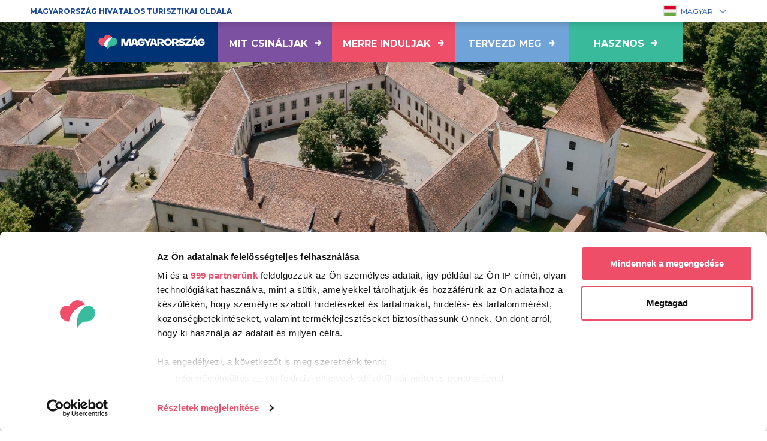

--- FILE ---
content_type: application/javascript; charset=UTF-8
request_url: https://csodasmagyarorszag.hu/681.d4669dff68e290a2.js
body_size: 1117
content:
"use strict";(self.webpackChunkcsodasmagyarorszag=self.webpackChunkcsodasmagyarorszag||[]).push([[681],{61681:(O,d,s)=>{s.r(d),s.d(d,{TripModule:()=>I});var l=s(94666),p=s(32129),v=s(94761),y=s(78722),g=s(26848),e=s(22560),r=s(53547),u=s(38699);let h=(()=>{const t=class extends y.L{constructor(n,a,i,c){super(n,a,i,c),this.apiService=n,this.localeContextService=a,this.router=i,this.translateService=c,this.pageType="Trip",this.pageTypeRoute="ROUTES.trips"}};let o=t;return t.\u0275fac=function(a){return new(a||t)(e.\u0275\u0275inject(v.s),e.\u0275\u0275inject(g.$),e.\u0275\u0275inject(r.F0),e.\u0275\u0275inject(u.sK))},t.\u0275prov=e.\u0275\u0275defineInjectable({token:t,factory:t.\u0275fac}),o})();var f=s(72491),j=s(77703),S=s(45642),T=s(50253),C=s(68951),M=s(10892);const A=["bodyAnchor"],m=[{path:"",resolve:{data:h},component:(()=>{const t=class{constructor(n,a,i,c){this.activatedRoute=n,this.componentMapService=a,this.seo=i,this.baseService=c,this.destroy$=new T.x}ngOnInit(){this.activatedRoute.data.pipe((0,C.R)(this.destroy$)).subscribe(n=>{this.data=n.data,this.bodyAnchor.clear();const a=JSON.parse(JSON.stringify(this.data.data.body));this.componentMapService.generateComponents(a,this.bodyAnchor),this.setMetaData(),this.baseService.setSz2020Logo(this.componentMapService.getComponentAsObjectByType(this.data?.data?.meta,"Meta.GinopLogoStatus")?.ginopLogoStatus)})}ngOnDestroy(){this.destroy$.next(!0),this.destroy$.complete()}setMetaData(){const n=this.componentMapService.getComponentAsObjectByType(this.data.data.meta,"Meta.Title"),a=this.componentMapService.getComponentAsObjectByType(this.data.data.meta,"Meta.Lead"),i=this.componentMapService.getComponentAsObjectByType(this.data.data.meta,"Meta.Thumbnail");this.seo.setMetaData({title:n.text,description:a.text,ogTitle:n.text,ogImage:i?.image?.url,ogImageAlt:i?.image?.image?.title,ogType:"article"})}};let o=t;return t.\u0275fac=function(a){return new(a||t)(e.\u0275\u0275directiveInject(r.gz),e.\u0275\u0275directiveInject(j.z),e.\u0275\u0275directiveInject(S.q3),e.\u0275\u0275directiveInject(M.b))},t.\u0275cmp=e.\u0275\u0275defineComponent({type:t,selectors:[["app-trip"]],viewQuery:function(a,i){if(1&a&&e.\u0275\u0275viewQuery(A,7,e.ViewContainerRef),2&a){let c;e.\u0275\u0275queryRefresh(c=e.\u0275\u0275loadQuery())&&(i.bodyAnchor=c.first)}},decls:3,vars:0,consts:[[1,"page-wrapper"],["bodyAnchor",""]],template:function(a,i){1&a&&(e.\u0275\u0275elementStart(0,"div",0),e.\u0275\u0275elementContainer(1,null,1),e.\u0275\u0275elementEnd())}}),o})()}];s(57541);let I=(()=>{const t=class{};let o=t;return t.\u0275fac=function(a){return new(a||t)},t.\u0275mod=e.\u0275\u0275defineNgModule({type:t}),t.\u0275inj=e.\u0275\u0275defineInjector({providers:[h],imports:[r.Bz.forChild(m),f.Ri.forChild(m),l.ez,p.m]}),o})()}}]);
//# sourceMappingURL=681.d4669dff68e290a2.js.map

--- FILE ---
content_type: image/svg+xml
request_url: https://csodasmagyarorszag.hu/assets/images/thematicicons/thematic-icon-19.svg
body_size: 2262
content:
<svg width="64" height="64" viewBox="0 0 64 64" fill="none" xmlns="http://www.w3.org/2000/svg">
<path d="M17.9622 48.1284C17.854 48.1151 17.7458 48.0974 17.6367 48.0858C17.7458 48.0974 17.854 48.1142 17.9622 48.1284Z" fill="#F17279"/>
<path d="M18.7403 48.24C18.6401 48.2231 18.5391 48.2019 18.438 48.1859C18.5391 48.2019 18.6401 48.2231 18.7403 48.24Z" fill="#F17279"/>
<path d="M20.7783 48.7288C20.7711 48.7272 20.7662 48.7239 20.7598 48.7223C20.7662 48.7239 20.7719 48.7263 20.7783 48.7288Z" fill="#F17279"/>
<path d="M20.0838 48.5301C20.0556 48.5222 20.0283 48.5134 20.001 48.5072C20.0283 48.5143 20.0556 48.5222 20.0838 48.5301Z" fill="#F17279"/>
<path d="M19.407 48.3701C19.3467 48.3568 19.2882 48.3408 19.2261 48.3284C19.2882 48.3399 19.3467 48.3559 19.407 48.3701Z" fill="#F17279"/>
<path d="M17.1909 48.0513C17.0683 48.0425 16.9474 48.03 16.8247 48.0229C16.9474 48.0291 17.0691 48.0416 17.1909 48.0513Z" fill="#F17279"/>
<path d="M48.0029 48.0019C55.4529 48.0001 61.694 42.8995 63.4745 36.007H48.0029V48.0019Z" fill="#F17279"/>
<path d="M16.0029 36.007H0.523438C2.30482 42.9004 8.54764 48.0019 15.9985 48.0019C16.1407 48.0019 16.2803 48.009 16.4207 48.0126C16.2811 48.009 16.1434 48.0019 16.0029 48.0019V36.007Z" fill="#F17279"/>
<path d="M48.0023 36.0004V36.0066H63.4934C63.8232 34.7265 63.9992 33.3843 64.0001 32.002C64.0001 27.5823 60.4204 24.0009 56.0017 24.0009C51.5829 24.0009 48.0015 27.5823 48.0015 32.0011C48.0015 29.6117 46.9481 27.4739 45.2885 26.008V36.0004H48.0023Z" fill="#A6ABD6"/>
<path d="M16.0031 36.0012H18.7107V26.0107C17.052 27.4756 15.9986 29.6135 15.9986 32.002C15.9986 27.5823 12.4172 24.0009 7.99843 24.0009C3.58053 24.0009 0 27.5823 0 32.002C0.000888913 33.3842 0.176879 34.7265 0.507555 36.0065H16.004L16.0031 36.0012Z" fill="#A6ABD6"/>
<mask id="mask0" mask-type="alpha" maskUnits="userSpaceOnUse" x="0" y="24" width="64" height="13">
<path d="M48.0023 36.0004V36.0066H63.4934C63.8232 34.7265 63.9992 33.3843 64.0001 32.002C64.0001 27.5823 60.4204 24.0009 56.0017 24.0009C51.5829 24.0009 48.0015 27.5823 48.0015 32.0011C48.0015 29.6117 46.9481 27.4739 45.2885 26.008V36.0004H48.0023Z" fill="#A6ABD6"/>
<path d="M16.0031 36.0012H18.7107V26.0107C17.052 27.4756 15.9986 29.6135 15.9986 32.002C15.9986 27.5823 12.4172 24.0009 7.99843 24.0009C3.58053 24.0009 0 27.5823 0 32.002C0.000888913 33.3842 0.176879 34.7265 0.507555 36.0065H16.004L16.0031 36.0012Z" fill="#A6ABD6"/>
</mask>
<g mask="url(#mask0)">
<rect y="32" width="64" height="4" fill="#F17279"/>
</g>
<path d="M45.2936 23.2388C45.2936 17.2796 41.3708 12.2368 35.968 10.5487H35.9689C33.4987 7.73265 32.0008 4.041 32.0008 0C32.0008 4.041 30.5021 7.73264 28.0318 10.5469H28.0354C22.6299 12.2332 18.708 17.2778 18.708 23.2379H18.7116H45.2892H45.2936V23.2388Z" fill="#6BC7D4"/>
<path d="M29.7422 28.4495V32.9643H34.2579V28.4495C34.2579 27.2024 33.2481 26.1917 31.9992 26.1917C30.752 26.1917 29.7422 27.2024 29.7422 28.4495Z" fill="#659AD3"/>
<path d="M42.2598 28.4495C42.2598 27.2024 41.2491 26.1917 40.002 26.1917C38.7548 26.1917 37.7441 27.2024 37.7441 28.4495V32.9643H42.2598V28.4495Z" fill="#659AD3"/>
<path d="M21.7505 28.4495V32.9643H26.2671V28.4495C26.2671 27.2024 25.2573 26.1917 24.0092 26.1917C22.7612 26.1917 21.7505 27.2024 21.7505 28.4495Z" fill="#659AD3"/>
<path d="M32.0007 63.9456C32.0007 63.961 31.999 63.9756 31.999 63.991C31.999 63.9936 31.999 63.9961 31.999 63.9996C31.999 63.9816 32.0007 63.9636 32.0007 63.9456Z" fill="#DED8D6"/>
<path d="M32.0342 63.0007C32.0395 62.9085 32.0484 62.8171 32.0546 62.7258C32.0484 62.8171 32.0395 62.9085 32.0342 63.0007Z" fill="#DED8D6"/>
<path d="M29.7461 42.2566C29.7461 41.0094 30.7559 39.9987 32.004 39.9987C33.2511 39.9987 34.2618 41.0085 34.2618 42.2566V55.801C35.188 54.2534 36.3668 52.8755 37.7428 51.7253V42.2575C37.7428 41.0103 38.7526 39.9996 39.9998 39.9996C41.2487 39.9996 42.2585 41.0094 42.2585 42.2575V49.0692C43.3119 48.663 44.4168 48.3634 45.5644 48.1874C46.3599 48.0665 47.1733 48.0034 48.0018 48.0034H48.0044V36.0084V36.0022H45.2897V26.0081V23.2383H18.712V26.0099V36.0004H16.0044V36.0066V48.0016C16.1448 48.0016 16.2827 48.0087 16.4222 48.0123C16.5564 48.015 16.6924 48.015 16.8258 48.023C16.9484 48.0283 17.0693 48.0416 17.1929 48.0505C17.3414 48.0612 17.4907 48.0701 17.6382 48.0843C17.7476 48.0959 17.856 48.1136 17.9645 48.127C18.1236 48.1456 18.2818 48.1625 18.4391 48.1856C18.5414 48.2016 18.6418 48.223 18.7423 48.2398C18.9049 48.2683 19.0676 48.2941 19.2267 48.327C19.288 48.3394 19.3476 48.3554 19.408 48.3688C19.6071 48.4123 19.8063 48.455 20.0018 48.5056C20.0294 48.5136 20.057 48.5225 20.0854 48.5296C20.3121 48.5892 20.537 48.6523 20.7601 48.7208C20.7672 48.7225 20.7734 48.7261 20.7796 48.7279C21.1085 48.8301 21.4303 48.9466 21.7495 49.0701V42.2557C21.7495 41.0085 22.7592 39.9978 24.0073 39.9978C25.2562 39.9978 26.266 41.0076 26.266 42.2557V51.7315C27.6421 52.8835 28.8217 54.2631 29.747 55.8125V42.2566H29.7461ZM26.2669 28.4491V32.9639H21.7503V28.4491C21.7503 27.2019 22.761 26.1912 24.0091 26.1912C25.2571 26.1912 26.2669 27.2019 26.2669 28.4491ZM37.7437 28.4491C37.7437 27.2019 38.7544 26.1912 40.0015 26.1912C41.2487 26.1912 42.2594 27.2019 42.2594 28.4491V32.9639H37.7437V28.4491ZM32.0004 26.1912C33.2493 26.1912 34.2591 27.2019 34.2591 28.4491V32.9639H29.7434V28.4491C29.7426 27.2019 30.7532 26.1912 32.0004 26.1912Z" fill="#DED8D6"/>
<path d="M31.8408 61.7641C31.8461 61.8026 31.8505 61.8411 31.8557 61.8797C31.8505 61.8411 31.8461 61.8026 31.8408 61.7641Z" fill="#DED8D6"/>
<path d="M31.9463 62.7557C31.9525 62.8302 31.9595 62.9056 31.9631 62.981C31.9587 62.9056 31.9525 62.8302 31.9463 62.7557Z" fill="#DED8D6"/>
<path d="M32.1406 61.9052C32.1468 61.852 32.1531 61.8006 32.1602 61.75C32.1522 61.8006 32.1468 61.852 32.1406 61.9052Z" fill="#DED8D6"/>
<path d="M26.2656 42.2571C26.2656 41.01 25.2558 39.9993 24.0068 39.9993C22.7588 39.9993 21.749 41.0091 21.749 42.2571V49.0715V49.083C23.4024 49.7204 24.9277 50.6138 26.2647 51.7329V42.2571H26.2656Z" fill="#659AD3"/>
<path d="M32.0012 63.9458C32.0021 63.6284 32.0145 63.3138 32.0341 63.0018C32.0394 62.9093 32.0483 62.8178 32.0545 62.7262C32.0768 62.4506 32.1052 62.176 32.1407 61.9048C32.147 61.8515 32.1532 61.8 32.1603 61.7493C32.4661 59.6106 33.1986 57.6105 34.2608 55.8291V55.8007V42.2563C34.2608 41.0092 33.251 39.9985 32.0029 39.9985C30.7549 39.9985 29.7451 41.0083 29.7451 42.2563V55.8131V55.8407C30.8047 57.623 31.5363 59.6239 31.8394 61.7635C31.8447 61.8026 31.8492 61.8417 31.8545 61.8808C31.8936 62.1697 31.923 62.4613 31.9461 62.7546C31.9523 62.8293 31.9585 62.9049 31.9629 62.9813C31.9852 63.3173 31.9985 63.656 31.9985 63.9982C31.9985 63.9965 31.9985 63.9929 31.9985 63.9911C31.9994 63.9769 32.0012 63.9618 32.0012 63.9458Z" fill="#659AD3"/>
<path d="M42.2579 42.2571C42.2579 41.01 41.2481 39.9993 39.9992 39.9993C38.752 39.9993 37.7422 41.0091 37.7422 42.2571V51.7249V51.7267C39.0782 50.6093 40.6036 49.716 42.2579 49.0795V49.0671V42.2571Z" fill="#659AD3"/>
</svg>


--- FILE ---
content_type: image/svg+xml
request_url: https://csodasmagyarorszag.hu/assets/images/mapicons/map-icon-2.svg
body_size: 3349
content:
<svg width="112" height="70" viewBox="0 0 112 70" fill="none" xmlns="http://www.w3.org/2000/svg">
<g filter="url(#filter0_b)">
<path d="M91.5853 36.608L91.5859 39.3821L81.8716 54.6395L79.1047 54.639C78.3388 54.639 77.7179 55.2603 77.7179 56.0262C77.7179 56.792 77.0971 57.4131 76.3312 57.4131C75.5653 57.4131 74.9445 58.0341 74.9445 58.8C74.9445 59.5661 74.3236 60.1872 73.5577 60.1872H56.9166C56.1508 60.1872 55.5298 60.8083 55.5298 61.5742C55.5298 62.3402 54.9089 62.9613 54.1431 62.9613H48.5961C47.8302 62.9613 47.2094 63.5822 47.2094 64.3482C47.2094 65.1141 46.5885 65.7354 45.8227 65.7354H40.2757C39.5097 65.7354 38.8889 66.3563 38.8889 67.1225C38.8889 67.8883 38.268 68.5094 37.5022 68.5094L26.4637 68.5095L3.77341 47.7037V42.1741C3.77341 41.4082 3.1526 40.7872 2.38678 40.7872C1.62097 40.7872 1 40.1662 1 39.4C1 38.634 1.62097 38.013 2.38678 38.013L4.21711 38.0129C4.983 38.0129 5.60382 37.3918 5.60382 36.6258L5.60389 31.0784L5.60389 28.3043C5.60389 27.5382 6.22486 26.9172 6.9906 26.9172H8.37731V22.7561C8.37731 21.99 7.75649 21.3691 6.9906 21.3691C6.22486 21.3691 5.60389 20.7482 5.60389 19.982C5.60389 19.2162 6.22486 18.595 6.9906 18.595H9.76417C10.5301 18.595 11.151 19.2162 11.151 19.9821C11.151 20.7482 11.7728 21.3692 12.5386 21.3692C13.3044 21.3692 13.9261 20.7482 13.9261 19.9821L13.9264 17.2082C13.9264 16.4422 14.5473 15.8211 15.3132 15.8211C16.079 15.8211 16.6998 15.203 16.6998 14.4369C16.6998 13.6708 17.3208 13.0526 18.0866 13.0526H20.8601L26.4072 18.5956L41.2177 18.5955C41.9837 18.5955 42.6049 17.9744 42.6049 17.2084C42.6049 16.4425 43.2264 15.8213 43.9922 15.8213C44.7581 15.8213 45.3783 15.2003 45.3783 14.4342C45.3783 13.6683 45.9987 13.0472 46.7644 13.0472L53.2551 13.0474C54.0209 13.0474 54.6417 12.4291 54.6417 11.663L54.5857 9.84095C54.5857 9.07498 55.2067 8.45165 55.9725 8.45165H60.6324C61.3981 8.45165 62.0192 9.07282 62.0192 9.83871C62.0192 10.6048 62.6401 11.226 63.4059 11.226C64.1717 11.226 64.7928 10.6049 64.7928 9.83871C64.7928 9.07282 64.4873 6.29255 66.1796 6.54878H70.6726C71.4383 6.54878 72.0591 5.92761 72.0591 5.16172V2.38766C72.0591 1.62154 72.6801 1.00059 73.446 1.00059L86.4811 1C87.247 1 87.8679 1.62117 87.8679 2.38714L87.8677 3.31798C87.8677 4.08387 88.4886 4.70512 89.2545 4.70512L92.971 4.70505C93.7368 4.70505 94.3583 4.08379 94.3583 3.31798C94.3583 2.55193 94.9797 1.93099 95.7457 1.93099H99.4621C99.4621 1.93099 108.847 10.2532 109.613 10.2532C110.379 10.2532 111 10.8742 111 11.6403V14.4143C111 15.1802 110.379 15.8014 109.613 15.8014C108.847 15.8014 108.227 16.4223 108.227 17.1884C108.227 17.9542 107.606 18.5754 106.84 18.5754H104.066L97.1324 25.5106V28.2858L92.9722 35.221L91.5853 36.608Z" fill="white" fill-opacity="0.1"/>
<path d="M91.5853 36.608L91.5859 39.3821L81.8716 54.6395L79.1047 54.639C78.3388 54.639 77.7179 55.2603 77.7179 56.0262C77.7179 56.792 77.0971 57.4131 76.3312 57.4131C75.5653 57.4131 74.9445 58.0341 74.9445 58.8C74.9445 59.5661 74.3236 60.1872 73.5577 60.1872H56.9166C56.1508 60.1872 55.5298 60.8083 55.5298 61.5742C55.5298 62.3402 54.9089 62.9613 54.1431 62.9613H48.5961C47.8302 62.9613 47.2094 63.5822 47.2094 64.3482C47.2094 65.1141 46.5885 65.7354 45.8227 65.7354H40.2757C39.5097 65.7354 38.8889 66.3563 38.8889 67.1225C38.8889 67.8883 38.268 68.5094 37.5022 68.5094L26.4637 68.5095L3.77341 47.7037V42.1741C3.77341 41.4082 3.1526 40.7872 2.38678 40.7872C1.62097 40.7872 1 40.1662 1 39.4C1 38.634 1.62097 38.013 2.38678 38.013L4.21711 38.0129C4.983 38.0129 5.60382 37.3918 5.60382 36.6258L5.60389 31.0784L5.60389 28.3043C5.60389 27.5382 6.22486 26.9172 6.9906 26.9172H8.37731V22.7561C8.37731 21.99 7.75649 21.3691 6.9906 21.3691C6.22486 21.3691 5.60389 20.7482 5.60389 19.982C5.60389 19.2162 6.22486 18.595 6.9906 18.595H9.76417C10.5301 18.595 11.151 19.2162 11.151 19.9821C11.151 20.7482 11.7728 21.3692 12.5386 21.3692C13.3044 21.3692 13.9261 20.7482 13.9261 19.9821L13.9264 17.2082C13.9264 16.4422 14.5473 15.8211 15.3132 15.8211C16.079 15.8211 16.6998 15.203 16.6998 14.4369C16.6998 13.6708 17.3208 13.0526 18.0866 13.0526H20.8601L26.4072 18.5956L41.2177 18.5955C41.9837 18.5955 42.6049 17.9744 42.6049 17.2084C42.6049 16.4425 43.2264 15.8213 43.9922 15.8213C44.7581 15.8213 45.3783 15.2003 45.3783 14.4342C45.3783 13.6683 45.9987 13.0472 46.7644 13.0472L53.2551 13.0474C54.0209 13.0474 54.6417 12.4291 54.6417 11.663L54.5857 9.84095C54.5857 9.07498 55.2067 8.45165 55.9725 8.45165H60.6324C61.3981 8.45165 62.0192 9.07282 62.0192 9.83871C62.0192 10.6048 62.6401 11.226 63.4059 11.226C64.1717 11.226 64.7928 10.6049 64.7928 9.83871C64.7928 9.07282 64.4873 6.29255 66.1796 6.54878H70.6726C71.4383 6.54878 72.0591 5.92761 72.0591 5.16172V2.38766C72.0591 1.62154 72.6801 1.00059 73.446 1.00059L86.4811 1C87.247 1 87.8679 1.62117 87.8679 2.38714L87.8677 3.31798C87.8677 4.08387 88.4886 4.70512 89.2545 4.70512L92.971 4.70505C93.7368 4.70505 94.3583 4.08379 94.3583 3.31798C94.3583 2.55193 94.9797 1.93099 95.7457 1.93099H99.4621C99.4621 1.93099 108.847 10.2532 109.613 10.2532C110.379 10.2532 111 10.8742 111 11.6403V14.4143C111 15.1802 110.379 15.8014 109.613 15.8014C108.847 15.8014 108.227 16.4223 108.227 17.1884C108.227 17.9542 107.606 18.5754 106.84 18.5754H104.066L97.1324 25.5106V28.2858L92.9722 35.221L91.5853 36.608Z" stroke="white" stroke-width="1.5" stroke-linejoin="round"/>
</g>
<path d="M5.72531 30.661L5.72461 32.0359C6.49747 32.0359 7.12337 32.6516 7.12314 33.4108C7.12314 34.1702 7.74975 34.786 8.5226 34.786C9.29554 34.786 9.92284 34.1703 9.92284 33.4111C9.92284 32.6518 10.5505 32.036 11.3233 32.036C12.0962 32.036 12.7226 31.4204 12.7226 30.661C12.7226 29.9016 13.3493 29.286 14.1221 29.286C14.8949 29.286 15.5215 28.6706 15.5215 27.9112C15.5215 27.1517 16.148 26.5365 16.9208 26.5365C17.6939 26.5365 18.3216 25.9204 18.3216 25.1611C18.3216 24.4018 17.6963 23.786 16.9235 23.786C16.1506 23.786 15.5228 23.1706 15.5228 22.4111C15.5228 21.6517 14.895 21.0364 14.1222 21.0364L12.7232 21.0361C11.9504 21.0361 11.3229 20.4204 11.3229 19.6612C11.3229 18.9018 10.6964 18.286 9.92354 18.286H7.12477C6.35192 18.286 5.72531 18.9018 5.72531 19.661C5.72531 20.4204 6.35192 21.0361 7.12477 21.0361C7.89755 21.0361 8.52392 21.6516 8.52392 22.411L8.29447 26.346L5.72531 26.8963V30.661Z" fill="#EFEFF0" fill-opacity="0.6"/>
<path d="M33.9785 40.038C33.9791 40.0483 33.9791 40.0588 33.9793 40.0693C33.9798 40.0828 33.9804 40.0965 33.9803 40.1101C33.9803 40.8771 33.3604 41.499 32.596 41.499L30.5192 42.1935L27.2381 44.2769L22.2158 46.3603H19.4432C19.061 46.3603 18.751 46.0497 18.751 45.6662C18.751 45.2827 19.061 44.9714 19.4432 44.9714H20.8277L21.58 44.2769H22.9045L24.2889 43.5825L26.7666 41.499L27.9711 41.5002C27.9711 41.8836 28.2814 42.1941 28.6636 42.1941C29.0458 42.1941 29.3554 41.883 29.3554 41.4995C29.3554 41.1162 29.0457 40.8057 28.6639 40.8054L28.6526 40.5475L29.5957 40.1101L30.6605 39.8979L31.491 38.168L32.7392 38.73C33.3403 38.7915 33.8275 39.2391 33.9502 39.8217C33.9507 39.8243 33.9514 39.8268 33.9519 39.8294C33.955 39.8439 33.9574 39.8589 33.9599 39.8737C33.9613 39.8818 33.963 39.8899 33.9642 39.8979C33.966 39.9092 33.9671 39.9208 33.9686 39.9321C33.9701 39.9439 33.9719 39.9557 33.9731 39.9676C33.9741 39.9774 33.9746 39.9874 33.9754 39.9972C33.9765 40.0108 33.9778 40.0243 33.9785 40.038Z" fill="white"/>
<path d="M26.6187 18.9823L26.2636 19.3342L26.4103 19.4823L26.6187 19.4823L26.6187 18.9823ZM40.4701 18.9822L40.4701 18.4822H40.4701L40.4701 18.9822ZM47.396 18.9826L47.396 19.4826H47.396V18.9826ZM46.0108 31.4882H45.5108V31.4882L46.0108 31.4882ZM46.0115 37.045L46.5115 37.045V37.0449L46.0115 37.045ZM46.0118 48.1618H46.5118V48.1618L46.0118 48.1618ZM45.5118 64.8368C45.5118 65.113 45.7356 65.3368 46.0118 65.3368C46.2879 65.3368 46.5118 65.113 46.5118 64.8368H45.5118ZM21.464 13.0708C21.2696 12.8746 20.9531 12.8732 20.7569 13.0676C20.5608 13.262 20.5594 13.5786 20.7537 13.7747L21.464 13.0708ZM26.6187 19.4823L40.4701 19.4822L40.4701 18.4822L26.6187 18.4823L26.6187 19.4823ZM40.4701 19.4822L47.396 19.4826L47.3961 18.4826L40.4701 18.4822L40.4701 19.4822ZM47.396 19.4826C47.8832 19.4826 48.2811 19.8794 48.2811 20.3724H49.2811C49.2811 19.3303 48.4388 18.4826 47.396 18.4826V19.4826ZM48.2811 20.3724V28.7091H49.2811V20.3724H48.2811ZM48.2811 28.7091C48.2811 29.202 47.8833 29.5987 47.396 29.5987V30.5987C48.4387 30.5987 49.2811 29.7512 49.2811 28.7091H48.2811ZM47.396 29.5987C46.3535 29.5987 45.5108 30.4462 45.5108 31.4882H46.5108C46.5108 30.9956 46.9087 30.5987 47.396 30.5987V29.5987ZM45.5108 31.4882L45.5115 37.045L46.5115 37.0449L46.5108 31.4881L45.5108 31.4882ZM45.5118 48.1618V59.2784H46.5118V48.1618H45.5118ZM45.5118 59.2784C45.5118 59.7713 45.1141 60.168 44.6268 60.168V61.168C45.6694 61.168 46.5118 60.3205 46.5118 59.2784H45.5118ZM44.6268 60.168C43.5842 60.168 42.7415 61.0155 42.7415 62.0575H43.7415C43.7415 61.5649 44.1394 61.168 44.6268 61.168V60.168ZM42.7415 62.0575C42.7415 63.0998 43.5841 63.9473 44.6268 63.9473V62.9473C44.1393 62.9473 43.7415 62.5505 43.7415 62.0575H42.7415ZM44.6268 63.9473C45.114 63.9473 45.5118 64.3439 45.5118 64.8368H46.5118C46.5118 63.7947 45.6694 62.9473 44.6268 62.9473V63.9473ZM45.5115 37.045L45.5118 48.1618L46.5118 48.1618L46.5115 37.045L45.5115 37.045ZM26.9739 18.6303L21.464 13.0708L20.7537 13.7747L26.2636 19.3342L26.9739 18.6303Z" fill="white"/>
<path d="M64.8993 60.3472V56.2016C64.8993 55.4345 65.5192 54.8127 66.2839 54.8127C67.0485 54.8127 67.6684 54.1909 67.6684 53.4238C67.6684 52.6567 67.0485 52.0347 66.2839 52.0347C65.5192 52.0347 64.8993 51.413 64.8993 50.6458V45.09C64.8993 44.3228 64.2795 43.7012 63.5149 43.7012C62.7503 43.7012 62.1304 43.0791 62.1304 42.3122C62.1304 41.5452 62.7503 40.9232 63.5149 40.9232C64.2795 40.9232 64.8993 40.3014 64.8993 39.5343L64.9036 36.7564L70.4417 31.2007L70.4459 28.4228L75.9757 22.8449C75.9757 22.0778 76.5956 21.456 77.3603 21.456C78.1248 21.456 78.7535 20.8552 78.7535 20.0881L81.5225 17.3094L81.5223 15.9V13.1221C81.5223 12.355 82.1422 11.7331 82.9068 11.7331C83.6715 11.7331 84.2913 11.1113 84.2913 10.3442V8.9552C84.2913 8.1881 84.9112 7.56623 85.6759 7.56623H88.4449C89.2096 7.56623 89.8294 6.94444 89.8294 6.17727C89.8294 5.41025 90.4492 4.7883 91.2139 4.7883H92.5985C93.3631 4.7883 93.983 4.16651 93.983 3.39934C93.983 2.63225 94.6029 2.01038 95.3674 2.01038H96.752C97.5167 2.01038 98.1366 2.63225 98.1366 3.39934V9.64984C98.1366 10.416 98.7548 11.0371 99.5181 11.0387L110.401 11.0388" stroke="white"/>
<defs>
<filter id="filter0_b" x="-9.75" y="-9.75" width="131.5" height="89.0095" filterUnits="userSpaceOnUse" color-interpolation-filters="sRGB">
<feFlood flood-opacity="0" result="BackgroundImageFix"/>
<feGaussianBlur in="BackgroundImage" stdDeviation="5"/>
<feComposite in2="SourceAlpha" operator="in" result="effect1_backgroundBlur"/>
<feBlend mode="normal" in="SourceGraphic" in2="effect1_backgroundBlur" result="shape"/>
</filter>
</defs>
</svg>


--- FILE ---
content_type: image/svg+xml
request_url: https://csodasmagyarorszag.hu/assets/images/functionalvehicleicons/functional-vehicle-icon-red-18.svg
body_size: 194
content:
<svg width="64" height="64" viewBox="0 0 64 64" fill="none" xmlns="http://www.w3.org/2000/svg">
<rect x="10.6665" y="45.3333" width="5.33333" height="8" stroke="#F04E69" stroke-width="1.5" stroke-linejoin="round"/>
<ellipse cx="18.6667" cy="34.6667" rx="2.66667" ry="2.66667" fill="#F04E69"/>
<circle cx="45.3332" cy="34.6667" r="2.66667" fill="#F04E69"/>
<path d="M18.6665 13.3333H45.3332L53.3332 29.3333V45.3333H10.6665V29.3333L18.6665 13.3333Z" stroke="#F04E69" stroke-width="1.5" stroke-linejoin="round"/>
<rect x="48" y="45.3333" width="5.33333" height="8" stroke="#F04E69" stroke-width="1.5" stroke-linejoin="round"/>
<line x1="12.75" y1="27.25" x2="51.25" y2="27.25" stroke="#F04E69" stroke-width="1.5" stroke-linecap="round"/>
</svg>


--- FILE ---
content_type: image/svg+xml
request_url: https://csodasmagyarorszag.hu/assets/images/icons/flags/es.svg
body_size: 69
content:
<svg width="22" height="18" viewBox="0 0 22 18" fill="none" xmlns="http://www.w3.org/2000/svg">
<path d="M22 6H0V12H22V6Z" fill="#FFDA44"/>
<path d="M22 0H0V6H22V0Z" fill="#D80027"/>
<path d="M22 12H0V18H22V12Z" fill="#D80027"/>
</svg>


--- FILE ---
content_type: image/svg+xml
request_url: https://csodasmagyarorszag.hu/assets/images/thematicicons/thematic-icon-9.svg
body_size: 668
content:
<svg width="140" height="140" viewBox="0 0 140 140" fill="none" xmlns="http://www.w3.org/2000/svg">
<path d="M140 70.0035C140 89.3283 124.33 105.002 105.004 105.002C85.6706 105.002 70.0043 120.668 70.0043 140C70.0043 120.668 54.3346 105.002 35.0083 105.002C15.6767 105.002 0 89.3283 0 70L140 70.0035Z" fill="#EDE9E7"/>
<path d="M3.02833e-10 69.9965C1.68974e-06 50.6717 15.6698 34.9983 34.9961 34.9983C54.3294 34.9983 69.9957 19.3318 69.9957 -6.11997e-06C69.9957 19.3318 85.6653 34.9983 104.992 34.9983C124.323 34.9983 140 50.6717 140 70L3.02833e-10 69.9965Z" fill="#659AD3"/>
<rect x="55.521" y="25.2489" width="56.2545" height="3.30908" rx="1" transform="rotate(95.3548 55.521 25.2489)" fill="white"/>
<path d="M35.909 21.7449L54.0295 23.4434C53.0915 33.4511 52.3311 41.564 52.3311 41.564C42.3233 40.6259 34.9709 31.7526 35.909 21.7449Z" fill="#E84262"/>
<path d="M72.1501 25.1419L54.0295 23.4434C53.0915 33.4511 52.3311 41.564 52.3311 41.564C62.3388 42.502 71.212 35.1496 72.1501 25.1419Z" fill="#F27D83"/>
<rect x="56.0684" y="1.69911" width="18.2" height="21.84" transform="rotate(5.35476 56.0684 1.69911)" fill="#F2F2F2"/>
<rect x="37.9463" y="0.000137329" width="18.2" height="21.84" transform="rotate(5.35477 37.9463 0.000137329)" fill="#E9E4E3"/>
<rect x="34.1074" y="76.4164" width="29.7818" height="3.30909" rx="1" transform="rotate(5.35476 34.1074 76.4164)" fill="white"/>
<rect x="99.8213" y="29.3649" width="56.2546" height="3.30908" rx="1" transform="rotate(85.3282 99.8213 29.3649)" fill="white"/>
<path d="M79.8991 29.3295L98.0386 27.8472C98.8573 37.8654 99.521 45.9867 99.521 45.9867C89.5028 46.8054 80.7178 39.3477 79.8991 29.3295Z" fill="#E84262"/>
<path d="M116.178 26.3648L98.0386 27.8472C98.8573 37.8653 99.521 45.9867 99.521 45.9867C109.539 45.168 116.997 36.383 116.178 26.3648Z" fill="#F27D83"/>
<rect x="96.2598" y="6.07976" width="18.2" height="21.84" transform="rotate(-4.67182 96.2598 6.07976)" fill="#F2F2F2"/>
<rect x="78.1191" y="7.56174" width="18.2" height="21.84" transform="rotate(-4.67182 78.1191 7.56174)" fill="#E9E4E3"/>
<rect x="87.6436" y="83.4801" width="29.7818" height="3.30909" rx="1" transform="rotate(-4.67182 87.6436 83.4801)" fill="white"/>
</svg>


--- FILE ---
content_type: image/svg+xml
request_url: https://csodasmagyarorszag.hu/assets/images/icons/flags/hu.svg
body_size: 57
content:
<svg width="22" height="18" viewBox="0 0 22 18" fill="none" xmlns="http://www.w3.org/2000/svg">
<path d="M22 6H0V12H22V6Z" fill="#F0F0F0"/>
<path d="M22 0H0V6H22V0Z" fill="#D80027"/>
<path d="M22 12H0V18H22V12Z" fill="#6DA544"/>
</svg>


--- FILE ---
content_type: image/svg+xml
request_url: https://csodasmagyarorszag.hu/assets/images/colors/conf-blue-b.svg
body_size: 32
content:
<svg width="1" height="1" viewBox="0 0 1 1" fill="none" xmlns="http://www.w3.org/2000/svg">
<rect width="1" height="1" transform="matrix(1 0 0 -1 0 1)" fill="#023F87"/>
</svg>


--- FILE ---
content_type: application/javascript; charset=UTF-8
request_url: https://csodasmagyarorszag.hu/polyfills.0d43971a54f0dbf8.js
body_size: 49758
content:
"use strict";(self.webpackChunkcsodasmagyarorszag=self.webpackChunkcsodasmagyarorszag||[]).push([[429],{51567:(a,l,t)=>{const r=":";class Pt extends Error{constructor(E){super(`No translation found for ${wt(E)}.`),this.parsedMessage=E,this.type="MissingTranslationError"}}const _t=function(I,...E){if(_t.translate){const H=_t.translate(I,E);I=H[0],E=H[1]}let j=Bt(I[0],I.raw[0]);for(let H=1;H<I.length;H++)j+=E[H-1]+Bt(I[H],I.raw[H]);return j},Ht=":";function Bt(I,E){return E.charAt(0)===Ht?I.substring(function Rt(I,E){for(let j=1,H=1;j<I.length;j++,H++)if("\\"===E[H])H++;else if(I[j]===r)return j;throw new Error(`Unterminated $localize metadata block in "${E}".`)}(I,E)+1):I}(()=>typeof globalThis<"u"&&globalThis||typeof global<"u"&&global||typeof window<"u"&&window||typeof self<"u"&&typeof WorkerGlobalScope<"u"&&self instanceof WorkerGlobalScope&&self)().$localize=_t,t(1615),t(70637),t(88480),t(72338),t(63193),t(73485),t(96274),t(50455),t(24593),t(42525),t(22957),t(71361),t(46338),t(25838),t(35749),t(64924)},64924:()=>{!function(T){const D=T.performance;function Z(Lt){D&&D.mark&&D.mark(Lt)}function G(Lt,dt){D&&D.measure&&D.measure(Lt,dt)}Z("Zone");const V=T.__Zone_symbol_prefix||"__zone_symbol__";function Q(Lt){return V+Lt}const lt=!0===T[Q("forceDuplicateZoneCheck")];if(T.Zone){if(lt||"function"!=typeof T.Zone.__symbol__)throw new Error("Zone already loaded.");return T.Zone}let it=(()=>{class Lt{constructor(P,L){this._parent=P,this._name=L?L.name||"unnamed":"<root>",this._properties=L&&L.properties||{},this._zoneDelegate=new xt(this,this._parent&&this._parent._zoneDelegate,L)}static assertZonePatched(){if(T.Promise!==Ut.ZoneAwarePromise)throw new Error("Zone.js has detected that ZoneAwarePromise `(window|global).Promise` has been overwritten.\nMost likely cause is that a Promise polyfill has been loaded after Zone.js (Polyfilling Promise api is not necessary when zone.js is loaded. If you must load one, do so before loading zone.js.)")}static get root(){let P=Lt.current;for(;P.parent;)P=P.parent;return P}static get current(){return Jt.zone}static get currentTask(){return er}static __load_patch(P,L,St=!1){if(Ut.hasOwnProperty(P)){if(!St&&lt)throw Error("Already loaded patch: "+P)}else if(!T["__Zone_disable_"+P]){const At="Zone:"+P;Z(At),Ut[P]=L(T,Lt,Zt),G(At,At)}}get parent(){return this._parent}get name(){return this._name}get(P){const L=this.getZoneWith(P);if(L)return L._properties[P]}getZoneWith(P){let L=this;for(;L;){if(L._properties.hasOwnProperty(P))return L;L=L._parent}return null}fork(P){if(!P)throw new Error("ZoneSpec required!");return this._zoneDelegate.fork(this,P)}wrap(P,L){if("function"!=typeof P)throw new Error("Expecting function got: "+P);const St=this._zoneDelegate.intercept(this,P,L),At=this;return function(){return At.runGuarded(St,this,arguments,L)}}run(P,L,St,At){Jt={parent:Jt,zone:this};try{return this._zoneDelegate.invoke(this,P,L,St,At)}finally{Jt=Jt.parent}}runGuarded(P,L=null,St,At){Jt={parent:Jt,zone:this};try{try{return this._zoneDelegate.invoke(this,P,L,St,At)}catch(rr){if(this._zoneDelegate.handleError(this,rr))throw rr}}finally{Jt=Jt.parent}}runTask(P,L,St){if(P.zone!=this)throw new Error("A task can only be run in the zone of creation! (Creation: "+(P.zone||$t).name+"; Execution: "+this.name+")");if(P.state===yt&&(P.type===tr||P.type===gt))return;const At=P.state!=at;At&&P._transitionTo(at,It),P.runCount++;const rr=er;er=P,Jt={parent:Jt,zone:this};try{P.type==gt&&P.data&&!P.data.isPeriodic&&(P.cancelFn=void 0);try{return this._zoneDelegate.invokeTask(this,P,L,St)}catch(k){if(this._zoneDelegate.handleError(this,k))throw k}}finally{P.state!==yt&&P.state!==ot&&(P.type==tr||P.data&&P.data.isPeriodic?At&&P._transitionTo(It,at):(P.runCount=0,this._updateTaskCount(P,-1),At&&P._transitionTo(yt,at,yt))),Jt=Jt.parent,er=rr}}scheduleTask(P){if(P.zone&&P.zone!==this){let St=this;for(;St;){if(St===P.zone)throw Error(`can not reschedule task to ${this.name} which is descendants of the original zone ${P.zone.name}`);St=St.parent}}P._transitionTo(Ot,yt);const L=[];P._zoneDelegates=L,P._zone=this;try{P=this._zoneDelegate.scheduleTask(this,P)}catch(St){throw P._transitionTo(ot,Ot,yt),this._zoneDelegate.handleError(this,St),St}return P._zoneDelegates===L&&this._updateTaskCount(P,1),P.state==Ot&&P._transitionTo(It,Ot),P}scheduleMicroTask(P,L,St,At){return this.scheduleTask(new ct(Mt,P,L,St,At,void 0))}scheduleMacroTask(P,L,St,At,rr){return this.scheduleTask(new ct(gt,P,L,St,At,rr))}scheduleEventTask(P,L,St,At,rr){return this.scheduleTask(new ct(tr,P,L,St,At,rr))}cancelTask(P){if(P.zone!=this)throw new Error("A task can only be cancelled in the zone of creation! (Creation: "+(P.zone||$t).name+"; Execution: "+this.name+")");P._transitionTo(bt,It,at);try{this._zoneDelegate.cancelTask(this,P)}catch(L){throw P._transitionTo(ot,bt),this._zoneDelegate.handleError(this,L),L}return this._updateTaskCount(P,-1),P._transitionTo(yt,bt),P.runCount=0,P}_updateTaskCount(P,L){const St=P._zoneDelegates;-1==L&&(P._zoneDelegates=null);for(let At=0;At<St.length;At++)St[At]._updateTaskCount(P.type,L)}}return Lt.__symbol__=Q,Lt})();const Et={name:"",onHasTask:(Lt,dt,P,L)=>Lt.hasTask(P,L),onScheduleTask:(Lt,dt,P,L)=>Lt.scheduleTask(P,L),onInvokeTask:(Lt,dt,P,L,St,At)=>Lt.invokeTask(P,L,St,At),onCancelTask:(Lt,dt,P,L)=>Lt.cancelTask(P,L)};class xt{constructor(dt,P,L){this._taskCounts={microTask:0,macroTask:0,eventTask:0},this.zone=dt,this._parentDelegate=P,this._forkZS=L&&(L&&L.onFork?L:P._forkZS),this._forkDlgt=L&&(L.onFork?P:P._forkDlgt),this._forkCurrZone=L&&(L.onFork?this.zone:P._forkCurrZone),this._interceptZS=L&&(L.onIntercept?L:P._interceptZS),this._interceptDlgt=L&&(L.onIntercept?P:P._interceptDlgt),this._interceptCurrZone=L&&(L.onIntercept?this.zone:P._interceptCurrZone),this._invokeZS=L&&(L.onInvoke?L:P._invokeZS),this._invokeDlgt=L&&(L.onInvoke?P:P._invokeDlgt),this._invokeCurrZone=L&&(L.onInvoke?this.zone:P._invokeCurrZone),this._handleErrorZS=L&&(L.onHandleError?L:P._handleErrorZS),this._handleErrorDlgt=L&&(L.onHandleError?P:P._handleErrorDlgt),this._handleErrorCurrZone=L&&(L.onHandleError?this.zone:P._handleErrorCurrZone),this._scheduleTaskZS=L&&(L.onScheduleTask?L:P._scheduleTaskZS),this._scheduleTaskDlgt=L&&(L.onScheduleTask?P:P._scheduleTaskDlgt),this._scheduleTaskCurrZone=L&&(L.onScheduleTask?this.zone:P._scheduleTaskCurrZone),this._invokeTaskZS=L&&(L.onInvokeTask?L:P._invokeTaskZS),this._invokeTaskDlgt=L&&(L.onInvokeTask?P:P._invokeTaskDlgt),this._invokeTaskCurrZone=L&&(L.onInvokeTask?this.zone:P._invokeTaskCurrZone),this._cancelTaskZS=L&&(L.onCancelTask?L:P._cancelTaskZS),this._cancelTaskDlgt=L&&(L.onCancelTask?P:P._cancelTaskDlgt),this._cancelTaskCurrZone=L&&(L.onCancelTask?this.zone:P._cancelTaskCurrZone),this._hasTaskZS=null,this._hasTaskDlgt=null,this._hasTaskDlgtOwner=null,this._hasTaskCurrZone=null;const St=L&&L.onHasTask;(St||P&&P._hasTaskZS)&&(this._hasTaskZS=St?L:Et,this._hasTaskDlgt=P,this._hasTaskDlgtOwner=this,this._hasTaskCurrZone=dt,L.onScheduleTask||(this._scheduleTaskZS=Et,this._scheduleTaskDlgt=P,this._scheduleTaskCurrZone=this.zone),L.onInvokeTask||(this._invokeTaskZS=Et,this._invokeTaskDlgt=P,this._invokeTaskCurrZone=this.zone),L.onCancelTask||(this._cancelTaskZS=Et,this._cancelTaskDlgt=P,this._cancelTaskCurrZone=this.zone))}fork(dt,P){return this._forkZS?this._forkZS.onFork(this._forkDlgt,this.zone,dt,P):new it(dt,P)}intercept(dt,P,L){return this._interceptZS?this._interceptZS.onIntercept(this._interceptDlgt,this._interceptCurrZone,dt,P,L):P}invoke(dt,P,L,St,At){return this._invokeZS?this._invokeZS.onInvoke(this._invokeDlgt,this._invokeCurrZone,dt,P,L,St,At):P.apply(L,St)}handleError(dt,P){return!this._handleErrorZS||this._handleErrorZS.onHandleError(this._handleErrorDlgt,this._handleErrorCurrZone,dt,P)}scheduleTask(dt,P){let L=P;if(this._scheduleTaskZS)this._hasTaskZS&&L._zoneDelegates.push(this._hasTaskDlgtOwner),L=this._scheduleTaskZS.onScheduleTask(this._scheduleTaskDlgt,this._scheduleTaskCurrZone,dt,P),L||(L=P);else if(P.scheduleFn)P.scheduleFn(P);else{if(P.type!=Mt)throw new Error("Task is missing scheduleFn.");Y(P)}return L}invokeTask(dt,P,L,St){return this._invokeTaskZS?this._invokeTaskZS.onInvokeTask(this._invokeTaskDlgt,this._invokeTaskCurrZone,dt,P,L,St):P.callback.apply(L,St)}cancelTask(dt,P){let L;if(this._cancelTaskZS)L=this._cancelTaskZS.onCancelTask(this._cancelTaskDlgt,this._cancelTaskCurrZone,dt,P);else{if(!P.cancelFn)throw Error("Task is not cancelable");L=P.cancelFn(P)}return L}hasTask(dt,P){try{this._hasTaskZS&&this._hasTaskZS.onHasTask(this._hasTaskDlgt,this._hasTaskCurrZone,dt,P)}catch(L){this.handleError(dt,L)}}_updateTaskCount(dt,P){const L=this._taskCounts,St=L[dt],At=L[dt]=St+P;if(At<0)throw new Error("More tasks executed then were scheduled.");0!=St&&0!=At||this.hasTask(this.zone,{microTask:L.microTask>0,macroTask:L.macroTask>0,eventTask:L.eventTask>0,change:dt})}}class ct{constructor(dt,P,L,St,At,rr){if(this._zone=null,this.runCount=0,this._zoneDelegates=null,this._state="notScheduled",this.type=dt,this.source=P,this.data=St,this.scheduleFn=At,this.cancelFn=rr,!L)throw new Error("callback is not defined");this.callback=L;const k=this;this.invoke=dt===tr&&St&&St.useG?ct.invokeTask:function(){return ct.invokeTask.call(T,k,this,arguments)}}static invokeTask(dt,P,L){dt||(dt=this),nr++;try{return dt.runCount++,dt.zone.runTask(dt,P,L)}finally{1==nr&&K(),nr--}}get zone(){return this._zone}get state(){return this._state}cancelScheduleRequest(){this._transitionTo(yt,Ot)}_transitionTo(dt,P,L){if(this._state!==P&&this._state!==L)throw new Error(`${this.type} '${this.source}': can not transition to '${dt}', expecting state '${P}'${L?" or '"+L+"'":""}, was '${this._state}'.`);this._state=dt,dt==yt&&(this._zoneDelegates=null)}toString(){return this.data&&typeof this.data.handleId<"u"?this.data.handleId.toString():Object.prototype.toString.call(this)}toJSON(){return{type:this.type,state:this.state,source:this.source,zone:this.zone.name,runCount:this.runCount}}}const vt=Q("setTimeout"),nt=Q("Promise"),et=Q("then");let j,I=[],E=!1;function H(Lt){if(j||T[nt]&&(j=T[nt].resolve(0)),j){let dt=j[et];dt||(dt=j.then),dt.call(j,Lt)}else T[vt](Lt,0)}function Y(Lt){0===nr&&0===I.length&&H(K),Lt&&I.push(Lt)}function K(){if(!E){for(E=!0;I.length;){const Lt=I;I=[];for(let dt=0;dt<Lt.length;dt++){const P=Lt[dt];try{P.zone.runTask(P,null,null)}catch(L){Zt.onUnhandledError(L)}}}Zt.microtaskDrainDone(),E=!1}}const $t={name:"NO ZONE"},yt="notScheduled",Ot="scheduling",It="scheduled",at="running",bt="canceling",ot="unknown",Mt="microTask",gt="macroTask",tr="eventTask",Ut={},Zt={symbol:Q,currentZoneFrame:()=>Jt,onUnhandledError:kt,microtaskDrainDone:kt,scheduleMicroTask:Y,showUncaughtError:()=>!it[Q("ignoreConsoleErrorUncaughtError")],patchEventTarget:()=>[],patchOnProperties:kt,patchMethod:()=>kt,bindArguments:()=>[],patchThen:()=>kt,patchMacroTask:()=>kt,patchEventPrototype:()=>kt,isIEOrEdge:()=>!1,getGlobalObjects:()=>{},ObjectDefineProperty:()=>kt,ObjectGetOwnPropertyDescriptor:()=>{},ObjectCreate:()=>{},ArraySlice:()=>[],patchClass:()=>kt,wrapWithCurrentZone:()=>kt,filterProperties:()=>[],attachOriginToPatched:()=>kt,_redefineProperty:()=>kt,patchCallbacks:()=>kt,nativeScheduleMicroTask:H};let Jt={parent:null,zone:new it(null,null)},er=null,nr=0;function kt(){}G("Zone","Zone"),T.Zone=it}(typeof window<"u"&&window||typeof self<"u"&&self||global);const a=Object.getOwnPropertyDescriptor,l=Object.defineProperty,t=Object.getPrototypeOf,r=Object.create,n=Array.prototype.slice,e="addEventListener",o="removeEventListener",s=Zone.__symbol__(e),i=Zone.__symbol__(o),u="true",f="false",v=Zone.__symbol__("");function c(T,D){return Zone.current.wrap(T,D)}function h(T,D,Z,G,V){return Zone.current.scheduleMacroTask(T,D,Z,G,V)}const d=Zone.__symbol__,p=typeof window<"u",y=p?window:void 0,g=p&&y||"object"==typeof self&&self||global,m="removeAttribute";function A(T,D){for(let Z=T.length-1;Z>=0;Z--)"function"==typeof T[Z]&&(T[Z]=c(T[Z],D+"_"+Z));return T}function x(T){return!T||!1!==T.writable&&!("function"==typeof T.get&&typeof T.set>"u")}const C=typeof WorkerGlobalScope<"u"&&self instanceof WorkerGlobalScope,S=!("nw"in g)&&typeof g.process<"u"&&"[object process]"==={}.toString.call(g.process),R=!S&&!C&&!(!p||!y.HTMLElement),M=typeof g.process<"u"&&"[object process]"==={}.toString.call(g.process)&&!C&&!(!p||!y.HTMLElement),$={},N=function(T){if(!(T=T||g.event))return;let D=$[T.type];D||(D=$[T.type]=d("ON_PROPERTY"+T.type));const Z=this||T.target||g,G=Z[D];let V;return R&&Z===y&&"error"===T.type?(V=G&&G.call(this,T.message,T.filename,T.lineno,T.colno,T.error),!0===V&&T.preventDefault()):(V=G&&G.apply(this,arguments),null!=V&&!V&&T.preventDefault()),V};function F(T,D,Z){let G=a(T,D);if(!G&&Z&&a(Z,D)&&(G={enumerable:!0,configurable:!0}),!G||!G.configurable)return;const V=d("on"+D+"patched");if(T.hasOwnProperty(V)&&T[V])return;delete G.writable,delete G.value;const Q=G.get,lt=G.set,it=D.slice(2);let Et=$[it];Et||(Et=$[it]=d("ON_PROPERTY"+it)),G.set=function(xt){let ct=this;!ct&&T===g&&(ct=g),ct&&("function"==typeof ct[Et]&&ct.removeEventListener(it,N),lt&&lt.call(ct,null),ct[Et]=xt,"function"==typeof xt&&ct.addEventListener(it,N,!1))},G.get=function(){let xt=this;if(!xt&&T===g&&(xt=g),!xt)return null;const ct=xt[Et];if(ct)return ct;if(Q){let vt=Q.call(this);if(vt)return G.set.call(this,vt),"function"==typeof xt[m]&&xt.removeAttribute(D),vt}return null},l(T,D,G),T[V]=!0}function z(T,D,Z){if(D)for(let G=0;G<D.length;G++)F(T,"on"+D[G],Z);else{const G=[];for(const V in T)"on"==V.slice(0,2)&&G.push(V);for(let V=0;V<G.length;V++)F(T,G[V],Z)}}const b=d("originalInstance");function B(T){const D=g[T];if(!D)return;g[d(T)]=D,g[T]=function(){const V=A(arguments,T);switch(V.length){case 0:this[b]=new D;break;case 1:this[b]=new D(V[0]);break;case 2:this[b]=new D(V[0],V[1]);break;case 3:this[b]=new D(V[0],V[1],V[2]);break;case 4:this[b]=new D(V[0],V[1],V[2],V[3]);break;default:throw new Error("Arg list too long.")}},J(g[T],D);const Z=new D(function(){});let G;for(G in Z)"XMLHttpRequest"===T&&"responseBlob"===G||function(V){"function"==typeof Z[V]?g[T].prototype[V]=function(){return this[b][V].apply(this[b],arguments)}:l(g[T].prototype,V,{set:function(Q){"function"==typeof Q?(this[b][V]=c(Q,T+"."+V),J(this[b][V],Q)):this[b][V]=Q},get:function(){return this[b][V]}})}(G);for(G in D)"prototype"!==G&&D.hasOwnProperty(G)&&(g[T][G]=D[G])}function U(T,D,Z){let G=T;for(;G&&!G.hasOwnProperty(D);)G=t(G);!G&&T[D]&&(G=T);const V=d(D);let Q=null;if(G&&(!(Q=G[V])||!G.hasOwnProperty(V))&&(Q=G[V]=G[D],x(G&&a(G,D)))){const it=Z(Q,V,D);G[D]=function(){return it(this,arguments)},J(G[D],Q)}return Q}function X(T,D,Z){let G=null;function V(Q){const lt=Q.data;return lt.args[lt.cbIdx]=function(){Q.invoke.apply(this,arguments)},G.apply(lt.target,lt.args),Q}G=U(T,D,Q=>function(lt,it){const Et=Z(lt,it);return Et.cbIdx>=0&&"function"==typeof it[Et.cbIdx]?h(Et.name,it[Et.cbIdx],Et,V):Q.apply(lt,it)})}function J(T,D){T[d("OriginalDelegate")]=D}let _=!1,q=!1;function w(){if(_)return q;_=!0;try{const T=y.navigator.userAgent;(-1!==T.indexOf("MSIE ")||-1!==T.indexOf("Trident/")||-1!==T.indexOf("Edge/"))&&(q=!0)}catch{}return q}Zone.__load_patch("ZoneAwarePromise",(T,D,Z)=>{const G=Object.getOwnPropertyDescriptor,V=Object.defineProperty,lt=Z.symbol,it=[],Et=!0===T[lt("DISABLE_WRAPPING_UNCAUGHT_PROMISE_REJECTION")],xt=lt("Promise"),ct=lt("then"),vt="__creationTrace__";Z.onUnhandledError=k=>{if(Z.showUncaughtError()){const tt=k&&k.rejection;tt?console.error("Unhandled Promise rejection:",tt instanceof Error?tt.message:tt,"; Zone:",k.zone.name,"; Task:",k.task&&k.task.source,"; Value:",tt,tt instanceof Error?tt.stack:void 0):console.error(k)}},Z.microtaskDrainDone=()=>{for(;it.length;){const k=it.shift();try{k.zone.runGuarded(()=>{throw k.throwOriginal?k.rejection:k})}catch(tt){et(tt)}}};const nt=lt("unhandledPromiseRejectionHandler");function et(k){Z.onUnhandledError(k);try{const tt=D[nt];"function"==typeof tt&&tt.call(this,k)}catch{}}function I(k){return k&&k.then}function E(k){return k}function j(k){return P.reject(k)}const H=lt("state"),Y=lt("value"),K=lt("finally"),$t=lt("parentPromiseValue"),yt=lt("parentPromiseState"),Ot="Promise.then",It=null,at=!0,bt=!1,ot=0;function Mt(k,tt){return W=>{try{Zt(k,tt,W)}catch(rt){Zt(k,!1,rt)}}}const gt=function(){let k=!1;return function(W){return function(){k||(k=!0,W.apply(null,arguments))}}},tr="Promise resolved with itself",Ut=lt("currentTaskTrace");function Zt(k,tt,W){const rt=gt();if(k===W)throw new TypeError(tr);if(k[H]===It){let mt=null;try{("object"==typeof W||"function"==typeof W)&&(mt=W&&W.then)}catch(Tt){return rt(()=>{Zt(k,!1,Tt)})(),k}if(tt!==bt&&W instanceof P&&W.hasOwnProperty(H)&&W.hasOwnProperty(Y)&&W[H]!==It)er(W),Zt(k,W[H],W[Y]);else if(tt!==bt&&"function"==typeof mt)try{mt.call(W,rt(Mt(k,tt)),rt(Mt(k,!1)))}catch(Tt){rt(()=>{Zt(k,!1,Tt)})()}else{k[H]=tt;const Tt=k[Y];if(k[Y]=W,k[K]===K&&tt===at&&(k[H]=k[yt],k[Y]=k[$t]),tt===bt&&W instanceof Error){const ht=D.currentTask&&D.currentTask.data&&D.currentTask.data[vt];ht&&V(W,Ut,{configurable:!0,enumerable:!1,writable:!0,value:ht})}for(let ht=0;ht<Tt.length;)nr(k,Tt[ht++],Tt[ht++],Tt[ht++],Tt[ht++]);if(0==Tt.length&&tt==bt){k[H]=ot;let ht=W;try{throw new Error("Uncaught (in promise): "+function Q(k){return k&&k.toString===Object.prototype.toString?(k.constructor&&k.constructor.name||"")+": "+JSON.stringify(k):k?k.toString():Object.prototype.toString.call(k)}(W)+(W&&W.stack?"\n"+W.stack:""))}catch(Nt){ht=Nt}Et&&(ht.throwOriginal=!0),ht.rejection=W,ht.promise=k,ht.zone=D.current,ht.task=D.currentTask,it.push(ht),Z.scheduleMicroTask()}}}return k}const Jt=lt("rejectionHandledHandler");function er(k){if(k[H]===ot){try{const tt=D[Jt];tt&&"function"==typeof tt&&tt.call(this,{rejection:k[Y],promise:k})}catch{}k[H]=bt;for(let tt=0;tt<it.length;tt++)k===it[tt].promise&&it.splice(tt,1)}}function nr(k,tt,W,rt,mt){er(k);const Tt=k[H],ht=Tt?"function"==typeof rt?rt:E:"function"==typeof mt?mt:j;tt.scheduleMicroTask(Ot,()=>{try{const Nt=k[Y],Dt=!!W&&K===W[K];Dt&&(W[$t]=Nt,W[yt]=Tt);const jt=tt.run(ht,void 0,Dt&&ht!==j&&ht!==E?[]:[Nt]);Zt(W,!0,jt)}catch(Nt){Zt(W,!1,Nt)}},W)}const Lt=function(){},dt=T.AggregateError;class P{static toString(){return"function ZoneAwarePromise() { [native code] }"}static resolve(tt){return Zt(new this(null),at,tt)}static reject(tt){return Zt(new this(null),bt,tt)}static any(tt){if(!tt||"function"!=typeof tt[Symbol.iterator])return Promise.reject(new dt([],"All promises were rejected"));const W=[];let rt=0;try{for(let ht of tt)rt++,W.push(P.resolve(ht))}catch{return Promise.reject(new dt([],"All promises were rejected"))}if(0===rt)return Promise.reject(new dt([],"All promises were rejected"));let mt=!1;const Tt=[];return new P((ht,Nt)=>{for(let Dt=0;Dt<W.length;Dt++)W[Dt].then(jt=>{mt||(mt=!0,ht(jt))},jt=>{Tt.push(jt),rt--,0===rt&&(mt=!0,Nt(new dt(Tt,"All promises were rejected")))})})}static race(tt){let W,rt,mt=new this((Nt,Dt)=>{W=Nt,rt=Dt});function Tt(Nt){W(Nt)}function ht(Nt){rt(Nt)}for(let Nt of tt)I(Nt)||(Nt=this.resolve(Nt)),Nt.then(Tt,ht);return mt}static all(tt){return P.allWithCallback(tt)}static allSettled(tt){return(this&&this.prototype instanceof P?this:P).allWithCallback(tt,{thenCallback:rt=>({status:"fulfilled",value:rt}),errorCallback:rt=>({status:"rejected",reason:rt})})}static allWithCallback(tt,W){let rt,mt,Tt=new this((jt,Wt)=>{rt=jt,mt=Wt}),ht=2,Nt=0;const Dt=[];for(let jt of tt){I(jt)||(jt=this.resolve(jt));const Wt=Nt;try{jt.then(Kt=>{Dt[Wt]=W?W.thenCallback(Kt):Kt,ht--,0===ht&&rt(Dt)},Kt=>{W?(Dt[Wt]=W.errorCallback(Kt),ht--,0===ht&&rt(Dt)):mt(Kt)})}catch(Kt){mt(Kt)}ht++,Nt++}return ht-=2,0===ht&&rt(Dt),Tt}constructor(tt){const W=this;if(!(W instanceof P))throw new Error("Must be an instanceof Promise.");W[H]=It,W[Y]=[];try{const rt=gt();tt&&tt(rt(Mt(W,at)),rt(Mt(W,bt)))}catch(rt){Zt(W,!1,rt)}}get[Symbol.toStringTag](){return"Promise"}get[Symbol.species](){return P}then(tt,W){var rt;let mt=null===(rt=this.constructor)||void 0===rt?void 0:rt[Symbol.species];(!mt||"function"!=typeof mt)&&(mt=this.constructor||P);const Tt=new mt(Lt),ht=D.current;return this[H]==It?this[Y].push(ht,Tt,tt,W):nr(this,ht,Tt,tt,W),Tt}catch(tt){return this.then(null,tt)}finally(tt){var W;let rt=null===(W=this.constructor)||void 0===W?void 0:W[Symbol.species];(!rt||"function"!=typeof rt)&&(rt=P);const mt=new rt(Lt);mt[K]=K;const Tt=D.current;return this[H]==It?this[Y].push(Tt,mt,tt,tt):nr(this,Tt,mt,tt,tt),mt}}P.resolve=P.resolve,P.reject=P.reject,P.race=P.race,P.all=P.all;const L=T[xt]=T.Promise;T.Promise=P;const St=lt("thenPatched");function At(k){const tt=k.prototype,W=G(tt,"then");if(W&&(!1===W.writable||!W.configurable))return;const rt=tt.then;tt[ct]=rt,k.prototype.then=function(mt,Tt){return new P((Nt,Dt)=>{rt.call(this,Nt,Dt)}).then(mt,Tt)},k[St]=!0}return Z.patchThen=At,L&&(At(L),U(T,"fetch",k=>function rr(k){return function(tt,W){let rt=k.apply(tt,W);if(rt instanceof P)return rt;let mt=rt.constructor;return mt[St]||At(mt),rt}}(k))),Promise[D.__symbol__("uncaughtPromiseErrors")]=it,P}),Zone.__load_patch("toString",T=>{const D=Function.prototype.toString,Z=d("OriginalDelegate"),G=d("Promise"),V=d("Error"),Q=function(){if("function"==typeof this){const xt=this[Z];if(xt)return"function"==typeof xt?D.call(xt):Object.prototype.toString.call(xt);if(this===Promise){const ct=T[G];if(ct)return D.call(ct)}if(this===Error){const ct=T[V];if(ct)return D.call(ct)}}return D.call(this)};Q[Z]=D,Function.prototype.toString=Q;const lt=Object.prototype.toString;Object.prototype.toString=function(){return"function"==typeof Promise&&this instanceof Promise?"[object Promise]":lt.call(this)}});let ft=!1;if(typeof window<"u")try{const T=Object.defineProperty({},"passive",{get:function(){ft=!0}});window.addEventListener("test",T,T),window.removeEventListener("test",T,T)}catch{ft=!1}const st={useG:!0},pt={},Rt={},Pt=new RegExp("^"+v+"(\\w+)(true|false)$"),Gt=d("propagationStopped");function Qt(T,D){const Z=(D?D(T):T)+f,G=(D?D(T):T)+u,V=v+Z,Q=v+G;pt[T]={},pt[T][f]=V,pt[T][u]=Q}function Vt(T,D,Z,G){const V=G&&G.add||e,Q=G&&G.rm||o,lt=G&&G.listeners||"eventListeners",it=G&&G.rmAll||"removeAllListeners",Et=d(V),xt="."+V+":",ct="prependListener",vt="."+ct+":",nt=function(Y,K,$t){if(Y.isRemoved)return;const yt=Y.callback;let Ot;"object"==typeof yt&&yt.handleEvent&&(Y.callback=at=>yt.handleEvent(at),Y.originalDelegate=yt);try{Y.invoke(Y,K,[$t])}catch(at){Ot=at}const It=Y.options;return It&&"object"==typeof It&&It.once&&K[Q].call(K,$t.type,Y.originalDelegate?Y.originalDelegate:Y.callback,It),Ot};function et(Y,K,$t){if(!(K=K||T.event))return;const yt=Y||K.target||T,Ot=yt[pt[K.type][$t?u:f]];if(Ot){const It=[];if(1===Ot.length){const at=nt(Ot[0],yt,K);at&&It.push(at)}else{const at=Ot.slice();for(let bt=0;bt<at.length&&(!K||!0!==K[Gt]);bt++){const ot=nt(at[bt],yt,K);ot&&It.push(ot)}}if(1===It.length)throw It[0];for(let at=0;at<It.length;at++){const bt=It[at];D.nativeScheduleMicroTask(()=>{throw bt})}}}const I=function(Y){return et(this,Y,!1)},E=function(Y){return et(this,Y,!0)};function j(Y,K){if(!Y)return!1;let $t=!0;K&&void 0!==K.useG&&($t=K.useG);const yt=K&&K.vh;let Ot=!0;K&&void 0!==K.chkDup&&(Ot=K.chkDup);let It=!1;K&&void 0!==K.rt&&(It=K.rt);let at=Y;for(;at&&!at.hasOwnProperty(V);)at=t(at);if(!at&&Y[V]&&(at=Y),!at||at[Et])return!1;const bt=K&&K.eventNameToString,ot={},Mt=at[Et]=at[V],gt=at[d(Q)]=at[Q],tr=at[d(lt)]=at[lt],Ut=at[d(it)]=at[it];let Zt;K&&K.prepend&&(Zt=at[d(K.prepend)]=at[K.prepend]);const P=$t?function(W){if(!ot.isExisting)return Mt.call(ot.target,ot.eventName,ot.capture?E:I,ot.options)}:function(W){return Mt.call(ot.target,ot.eventName,W.invoke,ot.options)},L=$t?function(W){if(!W.isRemoved){const rt=pt[W.eventName];let mt;rt&&(mt=rt[W.capture?u:f]);const Tt=mt&&W.target[mt];if(Tt)for(let ht=0;ht<Tt.length;ht++)if(Tt[ht]===W){Tt.splice(ht,1),W.isRemoved=!0,0===Tt.length&&(W.allRemoved=!0,W.target[mt]=null);break}}if(W.allRemoved)return gt.call(W.target,W.eventName,W.capture?E:I,W.options)}:function(W){return gt.call(W.target,W.eventName,W.invoke,W.options)},At=K&&K.diff?K.diff:function(W,rt){const mt=typeof rt;return"function"===mt&&W.callback===rt||"object"===mt&&W.originalDelegate===rt},rr=Zone[d("UNPATCHED_EVENTS")],k=T[d("PASSIVE_EVENTS")],tt=function(W,rt,mt,Tt,ht=!1,Nt=!1){return function(){const Dt=this||T;let jt=arguments[0];K&&K.transferEventName&&(jt=K.transferEventName(jt));let Wt=arguments[1];if(!Wt)return W.apply(this,arguments);if(S&&"uncaughtException"===jt)return W.apply(this,arguments);let Kt=!1;if("function"!=typeof Wt){if(!Wt.handleEvent)return W.apply(this,arguments);Kt=!0}if(yt&&!yt(W,Wt,Dt,arguments))return;const ir=ft&&!!k&&-1!==k.indexOf(jt),ar=function Jt(W,rt){return!ft&&"object"==typeof W&&W?!!W.capture:ft&&rt?"boolean"==typeof W?{capture:W,passive:!0}:W?"object"==typeof W&&!1!==W.passive?Object.assign(Object.assign({},W),{passive:!0}):W:{passive:!0}:W}(arguments[2],ir);if(rr)for(let lr=0;lr<rr.length;lr++)if(jt===rr[lr])return ir?W.call(Dt,jt,Wt,ar):W.apply(this,arguments);const dr=!!ar&&("boolean"==typeof ar||ar.capture),gr=!(!ar||"object"!=typeof ar)&&ar.once,Er=Zone.current;let hr=pt[jt];hr||(Qt(jt,bt),hr=pt[jt]);const pr=hr[dr?u:f];let cr,vr=Dt[pr],yr=!1;if(vr){if(yr=!0,Ot)for(let lr=0;lr<vr.length;lr++)if(At(vr[lr],Wt))return}else vr=Dt[pr]=[];const mr=Dt.constructor.name,xr=Rt[mr];xr&&(cr=xr[jt]),cr||(cr=mr+rt+(bt?bt(jt):jt)),ot.options=ar,gr&&(ot.options.once=!1),ot.target=Dt,ot.capture=dr,ot.eventName=jt,ot.isExisting=yr;const fr=$t?st:void 0;fr&&(fr.taskData=ot);const ur=Er.scheduleEventTask(cr,Wt,fr,mt,Tt);return ot.target=null,fr&&(fr.taskData=null),gr&&(ar.once=!0),!ft&&"boolean"==typeof ur.options||(ur.options=ar),ur.target=Dt,ur.capture=dr,ur.eventName=jt,Kt&&(ur.originalDelegate=Wt),Nt?vr.unshift(ur):vr.push(ur),ht?Dt:void 0}};return at[V]=tt(Mt,xt,P,L,It),Zt&&(at[ct]=tt(Zt,vt,function(W){return Zt.call(ot.target,ot.eventName,W.invoke,ot.options)},L,It,!0)),at[Q]=function(){const W=this||T;let rt=arguments[0];K&&K.transferEventName&&(rt=K.transferEventName(rt));const mt=arguments[2],Tt=!!mt&&("boolean"==typeof mt||mt.capture),ht=arguments[1];if(!ht)return gt.apply(this,arguments);if(yt&&!yt(gt,ht,W,arguments))return;const Nt=pt[rt];let Dt;Nt&&(Dt=Nt[Tt?u:f]);const jt=Dt&&W[Dt];if(jt)for(let Wt=0;Wt<jt.length;Wt++){const Kt=jt[Wt];if(At(Kt,ht))return jt.splice(Wt,1),Kt.isRemoved=!0,0===jt.length&&(Kt.allRemoved=!0,W[Dt]=null,"string"==typeof rt)&&(W[v+"ON_PROPERTY"+rt]=null),Kt.zone.cancelTask(Kt),It?W:void 0}return gt.apply(this,arguments)},at[lt]=function(){const W=this||T;let rt=arguments[0];K&&K.transferEventName&&(rt=K.transferEventName(rt));const mt=[],Tt=Ft(W,bt?bt(rt):rt);for(let ht=0;ht<Tt.length;ht++){const Nt=Tt[ht];mt.push(Nt.originalDelegate?Nt.originalDelegate:Nt.callback)}return mt},at[it]=function(){const W=this||T;let rt=arguments[0];if(rt){K&&K.transferEventName&&(rt=K.transferEventName(rt));const mt=pt[rt];if(mt){const Nt=W[mt[f]],Dt=W[mt[u]];if(Nt){const jt=Nt.slice();for(let Wt=0;Wt<jt.length;Wt++){const Kt=jt[Wt];this[Q].call(this,rt,Kt.originalDelegate?Kt.originalDelegate:Kt.callback,Kt.options)}}if(Dt){const jt=Dt.slice();for(let Wt=0;Wt<jt.length;Wt++){const Kt=jt[Wt];this[Q].call(this,rt,Kt.originalDelegate?Kt.originalDelegate:Kt.callback,Kt.options)}}}}else{const mt=Object.keys(W);for(let Tt=0;Tt<mt.length;Tt++){const Nt=Pt.exec(mt[Tt]);let Dt=Nt&&Nt[1];Dt&&"removeListener"!==Dt&&this[it].call(this,Dt)}this[it].call(this,"removeListener")}if(It)return this},J(at[V],Mt),J(at[Q],gt),Ut&&J(at[it],Ut),tr&&J(at[lt],tr),!0}let H=[];for(let Y=0;Y<Z.length;Y++)H[Y]=j(Z[Y],G);return H}function Ft(T,D){if(!D){const Q=[];for(let lt in T){const it=Pt.exec(lt);let Et=it&&it[1];if(Et&&(!D||Et===D)){const xt=T[lt];if(xt)for(let ct=0;ct<xt.length;ct++)Q.push(xt[ct])}}return Q}let Z=pt[D];Z||(Qt(D),Z=pt[D]);const G=T[Z[f]],V=T[Z[u]];return G?V?G.concat(V):G.slice():V?V.slice():[]}function Ct(T,D){const Z=T.Event;Z&&Z.prototype&&D.patchMethod(Z.prototype,"stopImmediatePropagation",G=>function(V,Q){V[Gt]=!0,G&&G.apply(V,Q)})}function wt(T,D,Z,G,V){const Q=Zone.__symbol__(G);if(D[Q])return;const lt=D[Q]=D[G];D[G]=function(it,Et,xt){return Et&&Et.prototype&&V.forEach(function(ct){const vt=`${Z}.${G}::`+ct,nt=Et.prototype;try{if(nt.hasOwnProperty(ct)){const et=T.ObjectGetOwnPropertyDescriptor(nt,ct);et&&et.value?(et.value=T.wrapWithCurrentZone(et.value,vt),T._redefineProperty(Et.prototype,ct,et)):nt[ct]&&(nt[ct]=T.wrapWithCurrentZone(nt[ct],vt))}else nt[ct]&&(nt[ct]=T.wrapWithCurrentZone(nt[ct],vt))}catch{}}),lt.call(D,it,Et,xt)},T.attachOriginToPatched(D[G],lt)}function Yt(T,D,Z){if(!Z||0===Z.length)return D;const G=Z.filter(Q=>Q.target===T);if(!G||0===G.length)return D;const V=G[0].ignoreProperties;return D.filter(Q=>-1===V.indexOf(Q))}function Xt(T,D,Z,G){T&&z(T,Yt(T,D,Z),G)}function zt(T){return Object.getOwnPropertyNames(T).filter(D=>D.startsWith("on")&&D.length>2).map(D=>D.substring(2))}Zone.__load_patch("util",(T,D,Z)=>{const G=zt(T);Z.patchOnProperties=z,Z.patchMethod=U,Z.bindArguments=A,Z.patchMacroTask=X;const V=D.__symbol__("BLACK_LISTED_EVENTS"),Q=D.__symbol__("UNPATCHED_EVENTS");T[Q]&&(T[V]=T[Q]),T[V]&&(D[V]=D[Q]=T[V]),Z.patchEventPrototype=Ct,Z.patchEventTarget=Vt,Z.isIEOrEdge=w,Z.ObjectDefineProperty=l,Z.ObjectGetOwnPropertyDescriptor=a,Z.ObjectCreate=r,Z.ArraySlice=n,Z.patchClass=B,Z.wrapWithCurrentZone=c,Z.filterProperties=Yt,Z.attachOriginToPatched=J,Z._redefineProperty=Object.defineProperty,Z.patchCallbacks=wt,Z.getGlobalObjects=()=>({globalSources:Rt,zoneSymbolEventNames:pt,eventNames:G,isBrowser:R,isMix:M,isNode:S,TRUE_STR:u,FALSE_STR:f,ZONE_SYMBOL_PREFIX:v,ADD_EVENT_LISTENER_STR:e,REMOVE_EVENT_LISTENER_STR:o})});const _t=d("zoneTask");function Ht(T,D,Z,G){let V=null,Q=null;Z+=G;const lt={};function it(xt){const ct=xt.data;return ct.args[0]=function(){return xt.invoke.apply(this,arguments)},ct.handleId=V.apply(T,ct.args),xt}function Et(xt){return Q.call(T,xt.data.handleId)}V=U(T,D+=G,xt=>function(ct,vt){if("function"==typeof vt[0]){const nt={isPeriodic:"Interval"===G,delay:"Timeout"===G||"Interval"===G?vt[1]||0:void 0,args:vt},et=vt[0];vt[0]=function(){try{return et.apply(this,arguments)}finally{nt.isPeriodic||("number"==typeof nt.handleId?delete lt[nt.handleId]:nt.handleId&&(nt.handleId[_t]=null))}};const I=h(D,vt[0],nt,it,Et);if(!I)return I;const E=I.data.handleId;return"number"==typeof E?lt[E]=I:E&&(E[_t]=I),E&&E.ref&&E.unref&&"function"==typeof E.ref&&"function"==typeof E.unref&&(I.ref=E.ref.bind(E),I.unref=E.unref.bind(E)),"number"==typeof E||E?E:I}return xt.apply(T,vt)}),Q=U(T,Z,xt=>function(ct,vt){const nt=vt[0];let et;"number"==typeof nt?et=lt[nt]:(et=nt&&nt[_t],et||(et=nt)),et&&"string"==typeof et.type?"notScheduled"!==et.state&&(et.cancelFn&&et.data.isPeriodic||0===et.runCount)&&("number"==typeof nt?delete lt[nt]:nt&&(nt[_t]=null),et.zone.cancelTask(et)):xt.apply(T,vt)})}Zone.__load_patch("legacy",T=>{const D=T[Zone.__symbol__("legacyPatch")];D&&D()}),Zone.__load_patch("queueMicrotask",(T,D,Z)=>{Z.patchMethod(T,"queueMicrotask",G=>function(V,Q){D.current.scheduleMicroTask("queueMicrotask",Q[0])})}),Zone.__load_patch("timers",T=>{const D="set",Z="clear";Ht(T,D,Z,"Timeout"),Ht(T,D,Z,"Interval"),Ht(T,D,Z,"Immediate")}),Zone.__load_patch("requestAnimationFrame",T=>{Ht(T,"request","cancel","AnimationFrame"),Ht(T,"mozRequest","mozCancel","AnimationFrame"),Ht(T,"webkitRequest","webkitCancel","AnimationFrame")}),Zone.__load_patch("blocking",(T,D)=>{const Z=["alert","prompt","confirm"];for(let G=0;G<Z.length;G++)U(T,Z[G],(Q,lt,it)=>function(Et,xt){return D.current.run(Q,T,xt,it)})}),Zone.__load_patch("EventTarget",(T,D,Z)=>{(function sr(T,D){D.patchEventPrototype(T,D)})(T,Z),function or(T,D){if(Zone[D.symbol("patchEventTarget")])return;const{eventNames:Z,zoneSymbolEventNames:G,TRUE_STR:V,FALSE_STR:Q,ZONE_SYMBOL_PREFIX:lt}=D.getGlobalObjects();for(let Et=0;Et<Z.length;Et++){const xt=Z[Et],nt=lt+(xt+Q),et=lt+(xt+V);G[xt]={},G[xt][Q]=nt,G[xt][V]=et}const it=T.EventTarget;it&&it.prototype&&D.patchEventTarget(T,D,[it&&it.prototype])}(T,Z);const G=T.XMLHttpRequestEventTarget;G&&G.prototype&&Z.patchEventTarget(T,Z,[G.prototype])}),Zone.__load_patch("MutationObserver",(T,D,Z)=>{B("MutationObserver"),B("WebKitMutationObserver")}),Zone.__load_patch("IntersectionObserver",(T,D,Z)=>{B("IntersectionObserver")}),Zone.__load_patch("FileReader",(T,D,Z)=>{B("FileReader")}),Zone.__load_patch("on_property",(T,D,Z)=>{!function qt(T,D){if(S&&!M||Zone[T.symbol("patchEvents")])return;const Z=D.__Zone_ignore_on_properties;let G=[];if(R){const V=window;G=G.concat(["Document","SVGElement","Element","HTMLElement","HTMLBodyElement","HTMLMediaElement","HTMLFrameSetElement","HTMLFrameElement","HTMLIFrameElement","HTMLMarqueeElement","Worker"]);const Q=function ut(){try{const T=y.navigator.userAgent;if(-1!==T.indexOf("MSIE ")||-1!==T.indexOf("Trident/"))return!0}catch{}return!1}()?[{target:V,ignoreProperties:["error"]}]:[];Xt(V,zt(V),Z&&Z.concat(Q),t(V))}G=G.concat(["XMLHttpRequest","XMLHttpRequestEventTarget","IDBIndex","IDBRequest","IDBOpenDBRequest","IDBDatabase","IDBTransaction","IDBCursor","WebSocket"]);for(let V=0;V<G.length;V++){const Q=D[G[V]];Q&&Q.prototype&&Xt(Q.prototype,zt(Q.prototype),Z)}}(Z,T)}),Zone.__load_patch("customElements",(T,D,Z)=>{!function Bt(T,D){const{isBrowser:Z,isMix:G}=D.getGlobalObjects();(Z||G)&&T.customElements&&"customElements"in T&&D.patchCallbacks(D,T.customElements,"customElements","define",["connectedCallback","disconnectedCallback","adoptedCallback","attributeChangedCallback"])}(T,Z)}),Zone.__load_patch("XHR",(T,D)=>{!function Et(xt){const ct=xt.XMLHttpRequest;if(!ct)return;const vt=ct.prototype;let et=vt[s],I=vt[i];if(!et){const ot=xt.XMLHttpRequestEventTarget;if(ot){const Mt=ot.prototype;et=Mt[s],I=Mt[i]}}const E="readystatechange",j="scheduled";function H(ot){const Mt=ot.data,gt=Mt.target;gt[Q]=!1,gt[it]=!1;const tr=gt[V];et||(et=gt[s],I=gt[i]),tr&&I.call(gt,E,tr);const Ut=gt[V]=()=>{if(gt.readyState===gt.DONE)if(!Mt.aborted&&gt[Q]&&ot.state===j){const Jt=gt[D.__symbol__("loadfalse")];if(0!==gt.status&&Jt&&Jt.length>0){const er=ot.invoke;ot.invoke=function(){const nr=gt[D.__symbol__("loadfalse")];for(let kt=0;kt<nr.length;kt++)nr[kt]===ot&&nr.splice(kt,1);!Mt.aborted&&ot.state===j&&er.call(ot)},Jt.push(ot)}else ot.invoke()}else!Mt.aborted&&!1===gt[Q]&&(gt[it]=!0)};return et.call(gt,E,Ut),gt[Z]||(gt[Z]=ot),at.apply(gt,Mt.args),gt[Q]=!0,ot}function Y(){}function K(ot){const Mt=ot.data;return Mt.aborted=!0,bt.apply(Mt.target,Mt.args)}const $t=U(vt,"open",()=>function(ot,Mt){return ot[G]=0==Mt[2],ot[lt]=Mt[1],$t.apply(ot,Mt)}),Ot=d("fetchTaskAborting"),It=d("fetchTaskScheduling"),at=U(vt,"send",()=>function(ot,Mt){if(!0===D.current[It]||ot[G])return at.apply(ot,Mt);{const gt={target:ot,url:ot[lt],isPeriodic:!1,args:Mt,aborted:!1},tr=h("XMLHttpRequest.send",Y,gt,H,K);ot&&!0===ot[it]&&!gt.aborted&&tr.state===j&&tr.invoke()}}),bt=U(vt,"abort",()=>function(ot,Mt){const gt=function nt(ot){return ot[Z]}(ot);if(gt&&"string"==typeof gt.type){if(null==gt.cancelFn||gt.data&&gt.data.aborted)return;gt.zone.cancelTask(gt)}else if(!0===D.current[Ot])return bt.apply(ot,Mt)})}(T);const Z=d("xhrTask"),G=d("xhrSync"),V=d("xhrListener"),Q=d("xhrScheduled"),lt=d("xhrURL"),it=d("xhrErrorBeforeScheduled")}),Zone.__load_patch("geolocation",T=>{T.navigator&&T.navigator.geolocation&&function O(T,D){const Z=T.constructor.name;for(let G=0;G<D.length;G++){const V=D[G],Q=T[V];if(Q){if(!x(a(T,V)))continue;T[V]=(it=>{const Et=function(){return it.apply(this,A(arguments,Z+"."+V))};return J(Et,it),Et})(Q)}}}(T.navigator.geolocation,["getCurrentPosition","watchPosition"])}),Zone.__load_patch("PromiseRejectionEvent",(T,D)=>{function Z(G){return function(V){Ft(T,G).forEach(lt=>{const it=T.PromiseRejectionEvent;if(it){const Et=new it(G,{promise:V.promise,reason:V.rejection});lt.invoke(Et)}})}}T.PromiseRejectionEvent&&(D[d("unhandledPromiseRejectionHandler")]=Z("unhandledrejection"),D[d("rejectionHandledHandler")]=Z("rejectionhandled"))})},42525:(a,l,t)=>{t(19285),t(65019),t(34561),t(77964),t(39885),t(75076),t(94188),t(43815),t(34466),t(46126),t(98282),t(75073),t(86828),t(50052),t(5965),t(31510),t(65511),t(38350),t(20346),t(20970),t(84121),t(76496),t(40222),t(45446),t(44116),t(56062),t(82516),t(11277),t(40403),t(3458),t(83277),t(89382),t(29296),t(32955),t(3033),t(28606),t(69362),t(54145),t(67250),t(3119);var r=t(36281);a.exports=r.Array},24593:(a,l,t)=>{t(95488),t(43521),t(38987),t(50805),t(98175),t(90407),t(58378),t(44922);var r=t(36281);a.exports=r.Date},88480:(a,l,t)=>{t(86741),t(48530),t(39667);var r=t(36281);a.exports=r.Function},71361:(a,l,t)=>{t(20346),t(49255),t(46231),t(67250),t(3119);var r=t(36281);a.exports=r.Map},96274:(a,l,t)=>{t(29932),t(74859),t(68419),t(52383),t(13525),t(45900),t(13814),t(54009),t(76925),t(35777),t(54645),t(59949),t(29691),t(83891),t(64322),t(34645),t(46387),t(15040);var r=t(36281);a.exports=r.Math},73485:(a,l,t)=>{t(58252),t(21979),t(89670),t(79669),t(96546),t(31455),t(53867),t(11172),t(89971),t(30593),t(92822),t(36992),t(2979);var r=t(36281);a.exports=r.Number},70637:(a,l,t)=>{t(70183),t(7790),t(7678),t(92997),t(90785),t(73045),t(49302),t(16472),t(99202),t(44655),t(53552),t(44679),t(54852),t(5749),t(76102),t(99500),t(78425),t(80717),t(58821),t(41171),t(58057),t(88770),t(87526),t(89523),t(67250),t(61055),t(6187),t(52075),t(75403),t(31442),t(46387),t(34510);var r=t(36281);a.exports=r.Object},63193:(a,l,t)=>{t(22066);var r=t(36281);a.exports=r.parseFloat},72338:(a,l,t)=>{t(65858);var r=t(36281);a.exports=r.parseInt},35749:(a,l,t)=>{t(67250),t(78977),t(12318),t(82139),t(71540),t(31074),t(18338),t(38535),t(86202),t(39346),t(67740),t(23907),t(4589),t(90223),t(34510);var r=t(36281);a.exports=r.Reflect},22957:(a,l,t)=>{t(45718),t(24892),t(23440),t(59065),t(30229),t(23038),t(57350),t(73808),t(28634),t(88859),t(60620)},25838:(a,l,t)=>{t(20346),t(67250),t(53494),t(20861),t(4777),t(32301),t(78606),t(27421),t(86311),t(4824),t(3119);var r=t(36281);a.exports=r.Set},50455:(a,l,t)=>{t(67250),t(59065),t(59274),t(15197),t(29088),t(11552),t(28971),t(51295),t(84690),t(73808),t(77453),t(48890),t(33945),t(93799),t(28634),t(27002),t(88859),t(60620),t(53112),t(16766),t(77090),t(24994),t(27771),t(50422),t(3119),t(38165),t(94470),t(44471),t(1708),t(88995),t(87299),t(12820),t(87614),t(6541),t(92115),t(2537),t(28672),t(18292);var r=t(36281);a.exports=r.String},1615:(a,l,t)=>{t(39885),t(67250),t(70183),t(1110),t(5986),t(60959),t(66059),t(55845),t(77745),t(70049),t(42188),t(62716),t(41374),t(61544),t(7344),t(65473),t(49857),t(31442),t(46387),t(34510);var r=t(36281);a.exports=r.Symbol},46338:(a,l,t)=>{t(20346),t(67250),t(49336);var r=t(36281);a.exports=r.WeakMap},16022:(a,l,t)=>{var r=t(40337),n=t(68393),e=TypeError;a.exports=function(o){if(r(o))return o;throw new e(n(o)+" is not a function")}},29938:(a,l,t)=>{var r=t(82623),n=t(68393),e=TypeError;a.exports=function(o){if(r(o))return o;throw new e(n(o)+" is not a constructor")}},91610:(a,l,t)=>{var r=t(4221),n=String,e=TypeError;a.exports=function(o){if(r(o))return o;throw new e("Can't set "+n(o)+" as a prototype")}},23192:(a,l,t)=>{var r=t(90298).has;a.exports=function(n){return r(n),n}},83610:(a,l,t)=>{var r=t(28713),n=t(5798),e=t(55909).f,o=r("unscopables"),s=Array.prototype;void 0===s[o]&&e(s,o,{configurable:!0,value:n(null)}),a.exports=function(i){s[o][i]=!0}},68431:(a,l,t)=>{var r=t(12266).charAt;a.exports=function(n,e,o){return e+(o?r(n,e).length:1)}},69899:(a,l,t)=>{var r=t(29807),n=TypeError;a.exports=function(e,o){if(r(o,e))return e;throw new n("Incorrect invocation")}},30858:(a,l,t)=>{var r=t(36833),n=String,e=TypeError;a.exports=function(o){if(r(o))return o;throw new e(n(o)+" is not an object")}},37239:(a,l,t)=>{var r=t(11626);a.exports=r(function(){if("function"==typeof ArrayBuffer){var n=new ArrayBuffer(8);Object.isExtensible(n)&&Object.defineProperty(n,"a",{value:8})}})},7221:(a,l,t)=>{var r=t(38274),n=t(9090),e=t(50083),o=t(84219),s=Math.min;a.exports=[].copyWithin||function(u,f){var v=r(this),c=e(v),h=n(u,c),d=n(f,c),p=arguments.length>2?arguments[2]:void 0,y=s((void 0===p?c:n(p,c))-d,c-h),g=1;for(d<h&&h<d+y&&(g=-1,d+=y-1,h+=y-1);y-- >0;)d in v?v[h]=v[d]:o(v,h),h+=g,d+=g;return v}},80431:(a,l,t)=>{var r=t(38274),n=t(9090),e=t(50083);a.exports=function(s){for(var i=r(this),u=e(i),f=arguments.length,v=n(f>1?arguments[1]:void 0,u),c=f>2?arguments[2]:void 0,h=void 0===c?u:n(c,u);h>v;)i[v++]=s;return i}},18370:(a,l,t)=>{var r=t(80482).forEach,e=t(57483)("forEach");a.exports=e?[].forEach:function(s){return r(this,s,arguments.length>1?arguments[1]:void 0)}},57305:(a,l,t)=>{var r=t(50083);a.exports=function(n,e,o){for(var s=0,i=arguments.length>2?o:r(e),u=new n(i);i>s;)u[s]=e[s++];return u}},82649:(a,l,t)=>{var r=t(57761),n=t(61935),e=t(38274),o=t(58046),s=t(34047),i=t(82623),u=t(50083),f=t(12894),v=t(82632),c=t(46628),h=Array;a.exports=function(p){var y=e(p),g=i(this),m=arguments.length,A=m>1?arguments[1]:void 0,O=void 0!==A;O&&(A=r(A,m>2?arguments[2]:void 0));var S,R,M,$,N,F,x=c(y),C=0;if(!x||this===h&&s(x))for(S=u(y),R=g?new this(S):h(S);S>C;C++)F=O?A(y[C],C):y[C],f(R,C,F);else for(R=g?new this:[],N=($=v(y,x)).next;!(M=n(N,$)).done;C++)F=O?o($,A,[M.value,C],!0):M.value,f(R,C,F);return R.length=C,R}},49639:(a,l,t)=>{var r=t(86050),n=t(9090),e=t(50083),o=function(s){return function(i,u,f){var v=r(i),c=e(v);if(0===c)return!s&&-1;var d,h=n(f,c);if(s&&u!=u){for(;c>h;)if((d=v[h++])!=d)return!0}else for(;c>h;h++)if((s||h in v)&&v[h]===u)return s||h||0;return!s&&-1}};a.exports={includes:o(!0),indexOf:o(!1)}},17333:(a,l,t)=>{var r=t(57761),n=t(64555),e=t(38274),o=t(50083),s=function(i){var u=1===i;return function(f,v,c){for(var g,h=e(f),d=n(h),p=o(d),y=r(v,c);p-- >0;)if(y(g=d[p],p,h))switch(i){case 0:return g;case 1:return p}return u?-1:void 0}};a.exports={findLast:s(0),findLastIndex:s(1)}},80482:(a,l,t)=>{var r=t(57761),n=t(34450),e=t(64555),o=t(38274),s=t(50083),i=t(16100),u=n([].push),f=function(v){var c=1===v,h=2===v,d=3===v,p=4===v,y=6===v,g=7===v,m=5===v||y;return function(A,O,x,C){for(var b,B,S=o(A),R=e(S),M=s(R),$=r(O,x),N=0,F=C||i,z=c?F(A,M):h||g?F(A,0):void 0;M>N;N++)if((m||N in R)&&(B=$(b=R[N],N,S),v))if(c)z[N]=B;else if(B)switch(v){case 3:return!0;case 5:return b;case 6:return N;case 2:u(z,b)}else switch(v){case 4:return!1;case 7:u(z,b)}return y?-1:d||p?p:z}};a.exports={forEach:f(0),map:f(1),filter:f(2),some:f(3),every:f(4),find:f(5),findIndex:f(6),filterReject:f(7)}},52693:(a,l,t)=>{var r=t(19769),n=t(86050),e=t(92268),o=t(50083),s=t(57483),i=Math.min,u=[].lastIndexOf,f=!!u&&1/[1].lastIndexOf(1,-0)<0,v=s("lastIndexOf");a.exports=f||!v?function(d){if(f)return r(u,this,arguments)||0;var p=n(this),y=o(p);if(0===y)return-1;var g=y-1;for(arguments.length>1&&(g=i(g,e(arguments[1]))),g<0&&(g=y+g);g>=0;g--)if(g in p&&p[g]===d)return g||0;return-1}:u},87885:(a,l,t)=>{var r=t(11626),n=t(28713),e=t(68285),o=n("species");a.exports=function(s){return e>=51||!r(function(){var i=[];return(i.constructor={})[o]=function(){return{foo:1}},1!==i[s](Boolean).foo})}},57483:(a,l,t)=>{var r=t(11626);a.exports=function(n,e){var o=[][n];return!!o&&r(function(){o.call(null,e||function(){return 1},1)})}},70522:(a,l,t)=>{var r=t(16022),n=t(38274),e=t(64555),o=t(50083),s=TypeError,i="Reduce of empty array with no initial value",u=function(f){return function(v,c,h,d){var p=n(v),y=e(p),g=o(p);if(r(c),0===g&&h<2)throw new s(i);var m=f?g-1:0,A=f?-1:1;if(h<2)for(;;){if(m in y){d=y[m],m+=A;break}if(m+=A,f?m<0:g<=m)throw new s(i)}for(;f?m>=0:g>m;m+=A)m in y&&(d=c(d,y[m],m,p));return d}};a.exports={left:u(!1),right:u(!0)}},72672:(a,l,t)=>{var r=t(70740),n=t(58745),e=TypeError,o=Object.getOwnPropertyDescriptor,s=r&&!function(){if(void 0!==this)return!0;try{Object.defineProperty([],"length",{writable:!1}).length=1}catch(i){return i instanceof TypeError}}();a.exports=s?function(i,u){if(n(i)&&!o(i,"length").writable)throw new e("Cannot set read only .length");return i.length=u}:function(i,u){return i.length=u}},77031:(a,l,t)=>{var r=t(34450);a.exports=r([].slice)},94714:(a,l,t)=>{var r=t(77031),n=Math.floor,e=function(o,s){var i=o.length;if(i<8)for(var f,v,u=1;u<i;){for(v=u,f=o[u];v&&s(o[v-1],f)>0;)o[v]=o[--v];v!==u++&&(o[v]=f)}else for(var c=n(i/2),h=e(r(o,0,c),s),d=e(r(o,c),s),p=h.length,y=d.length,g=0,m=0;g<p||m<y;)o[g+m]=g<p&&m<y?s(h[g],d[m])<=0?h[g++]:d[m++]:g<p?h[g++]:d[m++];return o};a.exports=e},45526:(a,l,t)=>{var r=t(58745),n=t(82623),e=t(36833),s=t(28713)("species"),i=Array;a.exports=function(u){var f;return r(u)&&(n(f=u.constructor)&&(f===i||r(f.prototype))||e(f)&&null===(f=f[s]))&&(f=void 0),void 0===f?i:f}},16100:(a,l,t)=>{var r=t(45526);a.exports=function(n,e){return new(r(n))(0===e?0:e)}},93893:(a,l,t)=>{var r=t(50083);a.exports=function(n,e){for(var o=r(n),s=new e(o),i=0;i<o;i++)s[i]=n[o-i-1];return s}},90271:(a,l,t)=>{var r=t(50083),n=t(92268),e=RangeError;a.exports=function(o,s,i,u){var f=r(o),v=n(i),c=v<0?f+v:v;if(c>=f||c<0)throw new e("Incorrect index");for(var h=new s(f),d=0;d<f;d++)h[d]=d===c?u:o[d];return h}},58046:(a,l,t)=>{var r=t(30858),n=t(61031);a.exports=function(e,o,s,i){try{return i?o(r(s)[0],s[1]):o(s)}catch(u){n(e,"throw",u)}}},67154:(a,l,t)=>{var n=t(28713)("iterator"),e=!1;try{var o=0,s={next:function(){return{done:!!o++}},return:function(){e=!0}};s[n]=function(){return this},Array.from(s,function(){throw 2})}catch{}a.exports=function(i,u){try{if(!u&&!e)return!1}catch{return!1}var f=!1;try{var v={};v[n]=function(){return{next:function(){return{done:f=!0}}}},i(v)}catch{}return f}},94705:(a,l,t)=>{var r=t(34450),n=r({}.toString),e=r("".slice);a.exports=function(o){return e(n(o),8,-1)}},95587:(a,l,t)=>{var r=t(46760),n=t(40337),e=t(94705),s=t(28713)("toStringTag"),i=Object,u="Arguments"===e(function(){return arguments}());a.exports=r?e:function(v){var c,h,d;return void 0===v?"Undefined":null===v?"Null":"string"==typeof(h=function(v,c){try{return v[c]}catch{}}(c=i(v),s))?h:u?e(c):"Object"===(d=e(c))&&n(c.callee)?"Arguments":d}},92782:(a,l,t)=>{var r=t(5798),n=t(65345),e=t(61719),o=t(57761),s=t(69899),i=t(66710),u=t(80308),f=t(50321),v=t(10072),c=t(16501),h=t(70740),d=t(56438).fastKey,p=t(12267),y=p.set,g=p.getterFor;a.exports={getConstructor:function(m,A,O,x){var C=m(function(N,F){s(N,S),y(N,{type:A,index:r(null),first:null,last:null,size:0}),h||(N.size=0),i(F)||u(F,N[x],{that:N,AS_ENTRIES:O})}),S=C.prototype,R=g(A),M=function(N,F,z){var U,X,b=R(N),B=$(N,F);return B?B.value=z:(b.last=B={index:X=d(F,!0),key:F,value:z,previous:U=b.last,next:null,removed:!1},b.first||(b.first=B),U&&(U.next=B),h?b.size++:N.size++,"F"!==X&&(b.index[X]=B)),N},$=function(N,F){var B,z=R(N),b=d(F);if("F"!==b)return z.index[b];for(B=z.first;B;B=B.next)if(B.key===F)return B};return e(S,{clear:function(){for(var z=R(this),b=z.first;b;)b.removed=!0,b.previous&&(b.previous=b.previous.next=null),b=b.next;z.first=z.last=null,z.index=r(null),h?z.size=0:this.size=0},delete:function(N){var F=this,z=R(F),b=$(F,N);if(b){var B=b.next,U=b.previous;delete z.index[b.index],b.removed=!0,U&&(U.next=B),B&&(B.previous=U),z.first===b&&(z.first=B),z.last===b&&(z.last=U),h?z.size--:F.size--}return!!b},forEach:function(F){for(var B,z=R(this),b=o(F,arguments.length>1?arguments[1]:void 0);B=B?B.next:z.first;)for(b(B.value,B.key,this);B&&B.removed;)B=B.previous},has:function(F){return!!$(this,F)}}),e(S,O?{get:function(F){var z=$(this,F);return z&&z.value},set:function(F,z){return M(this,0===F?0:F,z)}}:{add:function(F){return M(this,F=0===F?0:F,F)}}),h&&n(S,"size",{configurable:!0,get:function(){return R(this).size}}),C},setStrong:function(m,A,O){var x=A+" Iterator",C=g(A),S=g(x);f(m,A,function(R,M){y(this,{type:x,target:R,state:C(R),kind:M,last:null})},function(){for(var R=S(this),M=R.kind,$=R.last;$&&$.removed;)$=$.previous;return R.target&&(R.last=$=$?$.next:R.state.first)?v("keys"===M?$.key:"values"===M?$.value:[$.key,$.value],!1):(R.target=null,v(void 0,!0))},O?"entries":"values",!O,!0),c(A)}}},48298:(a,l,t)=>{var r=t(34450),n=t(61719),e=t(56438).getWeakData,o=t(69899),s=t(30858),i=t(66710),u=t(36833),f=t(80308),v=t(80482),c=t(780),h=t(12267),d=h.set,p=h.getterFor,y=v.find,g=v.findIndex,m=r([].splice),A=0,O=function(S){return S.frozen||(S.frozen=new x)},x=function(){this.entries=[]},C=function(S,R){return y(S.entries,function(M){return M[0]===R})};x.prototype={get:function(S){var R=C(this,S);if(R)return R[1]},has:function(S){return!!C(this,S)},set:function(S,R){var M=C(this,S);M?M[1]=R:this.entries.push([S,R])},delete:function(S){var R=g(this.entries,function(M){return M[0]===S});return~R&&m(this.entries,R,1),!!~R}},a.exports={getConstructor:function(S,R,M,$){var N=S(function(B,U){o(B,F),d(B,{type:R,id:A++,frozen:null}),i(U)||f(U,B[$],{that:B,AS_ENTRIES:M})}),F=N.prototype,z=p(R),b=function(B,U,X){var J=z(B),_=e(s(U),!0);return!0===_?O(J).set(U,X):_[J.id]=X,B};return n(F,{delete:function(B){var U=z(this);if(!u(B))return!1;var X=e(B);return!0===X?O(U).delete(B):X&&c(X,U.id)&&delete X[U.id]},has:function(U){var X=z(this);if(!u(U))return!1;var J=e(U);return!0===J?O(X).has(U):J&&c(J,X.id)}}),n(F,M?{get:function(U){var X=z(this);if(u(U)){var J=e(U);if(!0===J)return O(X).get(U);if(J)return J[X.id]}},set:function(U,X){return b(this,U,X)}}:{add:function(U){return b(this,U,!0)}}),N}}},72848:(a,l,t)=>{var r=t(3514),n=t(3975),e=t(34450),o=t(99814),s=t(65548),i=t(56438),u=t(80308),f=t(69899),v=t(40337),c=t(66710),h=t(36833),d=t(11626),p=t(67154),y=t(32801),g=t(59051);a.exports=function(m,A,O){var x=-1!==m.indexOf("Map"),C=-1!==m.indexOf("Weak"),S=x?"set":"add",R=n[m],M=R&&R.prototype,$=R,N={},F=function(_){var q=e(M[_]);s(M,_,"add"===_?function(w){return q(this,0===w?0:w),this}:"delete"===_?function(ut){return!(C&&!h(ut))&&q(this,0===ut?0:ut)}:"get"===_?function(w){return C&&!h(w)?void 0:q(this,0===w?0:w)}:"has"===_?function(w){return!(C&&!h(w))&&q(this,0===w?0:w)}:function(w,ft){return q(this,0===w?0:w,ft),this})};if(o(m,!v(R)||!(C||M.forEach&&!d(function(){(new R).entries().next()}))))$=O.getConstructor(A,m,x,S),i.enable();else if(o(m,!0)){var b=new $,B=b[S](C?{}:-0,1)!==b,U=d(function(){b.has(1)}),X=p(function(_){new R(_)}),J=!C&&d(function(){for(var _=new R,q=5;q--;)_[S](q,q);return!_.has(-0)});X||(($=A(function(_,q){f(_,M);var ut=g(new R,_,$);return c(q)||u(q,ut[S],{that:ut,AS_ENTRIES:x}),ut})).prototype=M,M.constructor=$),(U||J)&&(F("delete"),F("has"),x&&F("get")),(J||B)&&F(S),C&&M.clear&&delete M.clear}return N[m]=$,r({global:!0,constructor:!0,forced:$!==R},N),y($,m),C||O.setStrong($,m,x),$}},97289:(a,l,t)=>{var r=t(780),n=t(2244),e=t(1200),o=t(55909);a.exports=function(s,i,u){for(var f=n(i),v=o.f,c=e.f,h=0;h<f.length;h++){var d=f[h];!r(s,d)&&(!u||!r(u,d))&&v(s,d,c(i,d))}}},84886:(a,l,t)=>{var n=t(28713)("match");a.exports=function(e){var o=/./;try{"/./"[e](o)}catch{try{return o[n]=!1,"/./"[e](o)}catch{}}return!1}},86701:(a,l,t)=>{var r=t(11626);a.exports=!r(function(){function n(){}return n.prototype.constructor=null,Object.getPrototypeOf(new n)!==n.prototype})},25899:(a,l,t)=>{var r=t(34450),n=t(55028),e=t(62839),o=/"/g,s=r("".replace);a.exports=function(i,u,f,v){var c=e(n(i)),h="<"+u;return""!==f&&(h+=" "+f+'="'+s(e(v),o,"&quot;")+'"'),h+">"+c+"</"+u+">"}},10072:a=>{a.exports=function(l,t){return{value:l,done:t}}},72257:(a,l,t)=>{var r=t(70740),n=t(55909),e=t(92016);a.exports=r?function(o,s,i){return n.f(o,s,e(1,i))}:function(o,s,i){return o[s]=i,o}},92016:a=>{a.exports=function(l,t){return{enumerable:!(1&l),configurable:!(2&l),writable:!(4&l),value:t}}},12894:(a,l,t)=>{var r=t(70740),n=t(55909),e=t(92016);a.exports=function(o,s,i){r?n.f(o,s,e(0,i)):o[s]=i}},35577:(a,l,t)=>{var r=t(34450),n=t(11626),e=t(11660).start,o=RangeError,s=isFinite,i=Math.abs,u=Date.prototype,f=u.toISOString,v=r(u.getTime),c=r(u.getUTCDate),h=r(u.getUTCFullYear),d=r(u.getUTCHours),p=r(u.getUTCMilliseconds),y=r(u.getUTCMinutes),g=r(u.getUTCMonth),m=r(u.getUTCSeconds);a.exports=n(function(){return"0385-07-25T07:06:39.999Z"!==f.call(new Date(-50000000000001))})||!n(function(){f.call(new Date(NaN))})?function(){if(!s(v(this)))throw new o("Invalid time value");var O=this,x=h(O),C=p(O),S=x<0?"-":x>9999?"+":"";return S+e(i(x),S?6:4,0)+"-"+e(g(O)+1,2,0)+"-"+e(c(O),2,0)+"T"+e(d(O),2,0)+":"+e(y(O),2,0)+":"+e(m(O),2,0)+"."+e(C,3,0)+"Z"}:f},11334:(a,l,t)=>{var r=t(30858),n=t(42617),e=TypeError;a.exports=function(o){if(r(this),"string"===o||"default"===o)o="string";else if("number"!==o)throw new e("Incorrect hint");return n(this,o)}},65345:(a,l,t)=>{var r=t(16891),n=t(55909);a.exports=function(e,o,s){return s.get&&r(s.get,o,{getter:!0}),s.set&&r(s.set,o,{setter:!0}),n.f(e,o,s)}},65548:(a,l,t)=>{var r=t(40337),n=t(55909),e=t(16891),o=t(30189);a.exports=function(s,i,u,f){f||(f={});var v=f.enumerable,c=void 0!==f.name?f.name:i;if(r(u)&&e(u,c,f),f.global)v?s[i]=u:o(i,u);else{try{f.unsafe?s[i]&&(v=!0):delete s[i]}catch{}v?s[i]=u:n.f(s,i,{value:u,enumerable:!1,configurable:!f.nonConfigurable,writable:!f.nonWritable})}return s}},61719:(a,l,t)=>{var r=t(65548);a.exports=function(n,e,o){for(var s in e)r(n,s,e[s],o);return n}},30189:(a,l,t)=>{var r=t(3975),n=Object.defineProperty;a.exports=function(e,o){try{n(r,e,{value:o,configurable:!0,writable:!0})}catch{r[e]=o}return o}},84219:(a,l,t)=>{var r=t(68393),n=TypeError;a.exports=function(e,o){if(!delete e[o])throw new n("Cannot delete property "+r(o)+" of "+r(e))}},70740:(a,l,t)=>{var r=t(11626);a.exports=!r(function(){return 7!==Object.defineProperty({},1,{get:function(){return 7}})[1]})},93082:(a,l,t)=>{var r=t(3975),n=t(36833),e=r.document,o=n(e)&&n(e.createElement);a.exports=function(s){return o?e.createElement(s):{}}},56397:a=>{var l=TypeError;a.exports=function(r){if(r>9007199254740991)throw l("Maximum allowed index exceeded");return r}},95142:a=>{a.exports=["constructor","hasOwnProperty","isPrototypeOf","propertyIsEnumerable","toLocaleString","toString","valueOf"]},13140:(a,l,t)=>{var n=t(98653).match(/firefox\/(\d+)/i);a.exports=!!n&&+n[1]},21177:(a,l,t)=>{var r=t(98653);a.exports=/MSIE|Trident/.test(r)},52636:(a,l,t)=>{var r=t(35872);a.exports="NODE"===r},98653:(a,l,t)=>{var n=t(3975).navigator,e=n&&n.userAgent;a.exports=e?String(e):""},68285:(a,l,t)=>{var u,f,r=t(3975),n=t(98653),e=r.process,o=r.Deno,s=e&&e.versions||o&&o.version,i=s&&s.v8;i&&(f=(u=i.split("."))[0]>0&&u[0]<4?1:+(u[0]+u[1])),!f&&n&&(!(u=n.match(/Edge\/(\d+)/))||u[1]>=74)&&(u=n.match(/Chrome\/(\d+)/))&&(f=+u[1]),a.exports=f},54715:(a,l,t)=>{var n=t(98653).match(/AppleWebKit\/(\d+)\./);a.exports=!!n&&+n[1]},35872:(a,l,t)=>{var r=t(3975),n=t(98653),e=t(94705),o=function(s){return n.slice(0,s.length)===s};a.exports=o("Bun/")?"BUN":o("Cloudflare-Workers")?"CLOUDFLARE":o("Deno/")?"DENO":o("Node.js/")?"NODE":r.Bun&&"string"==typeof Bun.version?"BUN":r.Deno&&"object"==typeof Deno.version?"DENO":"process"===e(r.process)?"NODE":r.window&&r.document?"BROWSER":"REST"},3514:(a,l,t)=>{var r=t(3975),n=t(1200).f,e=t(72257),o=t(65548),s=t(30189),i=t(97289),u=t(99814);a.exports=function(f,v){var y,g,m,A,O,c=f.target,h=f.global,d=f.stat;if(y=h?r:d?r[c]||s(c,{}):r[c]&&r[c].prototype)for(g in v){if(A=v[g],m=f.dontCallGetSet?(O=n(y,g))&&O.value:y[g],!u(h?g:c+(d?".":"#")+g,f.forced)&&void 0!==m){if(typeof A==typeof m)continue;i(A,m)}(f.sham||m&&m.sham)&&e(A,"sham",!0),o(y,g,A,f)}}},11626:a=>{a.exports=function(l){try{return!!l()}catch{return!0}}},82916:(a,l,t)=>{t(59065);var r=t(61935),n=t(65548),e=t(94408),o=t(11626),s=t(28713),i=t(72257),u=s("species"),f=RegExp.prototype;a.exports=function(v,c,h,d){var p=s(v),y=!o(function(){var O={};return O[p]=function(){return 7},7!==""[v](O)}),g=y&&!o(function(){var O=!1,x=/a/;return"split"===v&&((x={}).constructor={},x.constructor[u]=function(){return x},x.flags="",x[p]=/./[p]),x.exec=function(){return O=!0,null},x[p](""),!O});if(!y||!g||h){var m=/./[p],A=c(p,""[v],function(O,x,C,S,R){var M=x.exec;return M===e||M===f.exec?y&&!R?{done:!0,value:r(m,x,C,S)}:{done:!0,value:r(O,C,x,S)}:{done:!1}});n(String.prototype,v,A[0]),n(f,p,A[1])}d&&i(f[p],"sham",!0)}},45696:(a,l,t)=>{var r=t(58745),n=t(50083),e=t(56397),o=t(57761),s=function(i,u,f,v,c,h,d,p){for(var A,O,y=c,g=0,m=!!d&&o(d,p);g<v;)g in f&&(A=m?m(f[g],g,u):f[g],h>0&&r(A)?(O=n(A),y=s(i,u,A,O,y,h-1)-1):(e(y+1),i[y]=A),y++),g++;return y};a.exports=s},26559:(a,l,t)=>{var r=t(11626);a.exports=!r(function(){return Object.isExtensible(Object.preventExtensions({}))})},19769:(a,l,t)=>{var r=t(98665),n=Function.prototype,e=n.apply,o=n.call;a.exports="object"==typeof Reflect&&Reflect.apply||(r?o.bind(e):function(){return o.apply(e,arguments)})},57761:(a,l,t)=>{var r=t(99222),n=t(16022),e=t(98665),o=r(r.bind);a.exports=function(s,i){return n(s),void 0===i?s:e?o(s,i):function(){return s.apply(i,arguments)}}},98665:(a,l,t)=>{var r=t(11626);a.exports=!r(function(){var n=function(){}.bind();return"function"!=typeof n||n.hasOwnProperty("prototype")})},29424:(a,l,t)=>{var r=t(34450),n=t(16022),e=t(36833),o=t(780),s=t(77031),i=t(98665),u=Function,f=r([].concat),v=r([].join),c={},h=function(d,p,y){if(!o(c,p)){for(var g=[],m=0;m<p;m++)g[m]="a["+m+"]";c[p]=u("C,a","return new C("+v(g,",")+")")}return c[p](d,y)};a.exports=i?u.bind:function(p){var y=n(this),g=y.prototype,m=s(arguments,1),A=function(){var x=f(m,s(arguments));return this instanceof A?h(y,x.length,x):y.apply(p,x)};return e(g)&&(A.prototype=g),A}},61935:(a,l,t)=>{var r=t(98665),n=Function.prototype.call;a.exports=r?n.bind(n):function(){return n.apply(n,arguments)}},98822:(a,l,t)=>{var r=t(70740),n=t(780),e=Function.prototype,o=r&&Object.getOwnPropertyDescriptor,s=n(e,"name"),i=s&&"something"===function(){}.name,u=s&&(!r||r&&o(e,"name").configurable);a.exports={EXISTS:s,PROPER:i,CONFIGURABLE:u}},60541:(a,l,t)=>{var r=t(34450),n=t(16022);a.exports=function(e,o,s){try{return r(n(Object.getOwnPropertyDescriptor(e,o)[s]))}catch{}}},99222:(a,l,t)=>{var r=t(94705),n=t(34450);a.exports=function(e){if("Function"===r(e))return n(e)}},34450:(a,l,t)=>{var r=t(98665),n=Function.prototype,e=n.call,o=r&&n.bind.bind(e,e);a.exports=r?o:function(s){return function(){return e.apply(s,arguments)}}},33033:(a,l,t)=>{var r=t(3975);a.exports=function(n,e){var o=r[n],s=o&&o.prototype;return s&&s[e]}},24642:(a,l,t)=>{var r=t(3975),n=t(40337),e=function(o){return n(o)?o:void 0};a.exports=function(o,s){return arguments.length<2?e(r[o]):r[o]&&r[o][s]}},57794:a=>{a.exports=function(l){return{iterator:l,next:l.next,done:!1}}},46628:(a,l,t)=>{var r=t(95587),n=t(8081),e=t(66710),o=t(62248),i=t(28713)("iterator");a.exports=function(u){if(!e(u))return n(u,i)||n(u,"@@iterator")||o[r(u)]}},82632:(a,l,t)=>{var r=t(61935),n=t(16022),e=t(30858),o=t(68393),s=t(46628),i=TypeError;a.exports=function(u,f){var v=arguments.length<2?s(u):f;if(n(v))return e(r(v,u));throw new i(o(u)+" is not iterable")}},1198:(a,l,t)=>{var r=t(34450),n=t(58745),e=t(40337),o=t(94705),s=t(62839),i=r([].push);a.exports=function(u){if(e(u))return u;if(n(u)){for(var f=u.length,v=[],c=0;c<f;c++){var h=u[c];"string"==typeof h?i(v,h):("number"==typeof h||"Number"===o(h)||"String"===o(h))&&i(v,s(h))}var d=v.length,p=!0;return function(y,g){if(p)return p=!1,g;if(n(this))return g;for(var m=0;m<d;m++)if(v[m]===y)return g}}}},8081:(a,l,t)=>{var r=t(16022),n=t(66710);a.exports=function(e,o){var s=e[o];return n(s)?void 0:r(s)}},61802:(a,l,t)=>{var r=t(16022),n=t(30858),e=t(61935),o=t(92268),s=t(57794),i="Invalid size",u=RangeError,f=TypeError,v=Math.max,c=function(h,d){this.set=h,this.size=v(d,0),this.has=r(h.has),this.keys=r(h.keys)};c.prototype={getIterator:function(){return s(n(e(this.keys,this.set)))},includes:function(h){return e(this.has,this.set,h)}},a.exports=function(h){n(h);var d=+h.size;if(d!=d)throw new f(i);var p=o(d);if(p<0)throw new u(i);return new c(h,p)}},66924:(a,l,t)=>{var r=t(34450),n=t(38274),e=Math.floor,o=r("".charAt),s=r("".replace),i=r("".slice),u=/\$([$&'`]|\d{1,2}|<[^>]*>)/g,f=/\$([$&'`]|\d{1,2})/g;a.exports=function(v,c,h,d,p,y){var g=h+v.length,m=d.length,A=f;return void 0!==p&&(p=n(p),A=u),s(y,A,function(O,x){var C;switch(o(x,0)){case"$":return"$";case"&":return v;case"`":return i(c,0,h);case"'":return i(c,g);case"<":C=p[i(x,1,-1)];break;default:var S=+x;if(0===S)return O;if(S>m){var R=e(S/10);return 0===R?O:R<=m?void 0===d[R-1]?o(x,1):d[R-1]+o(x,1):O}C=d[S-1]}return void 0===C?"":C})}},3975:function(a){var l=function(t){return t&&t.Math===Math&&t};a.exports=l("object"==typeof globalThis&&globalThis)||l("object"==typeof window&&window)||l("object"==typeof self&&self)||l("object"==typeof global&&global)||l("object"==typeof this&&this)||function(){return this}()||Function("return this")()},780:(a,l,t)=>{var r=t(34450),n=t(38274),e=r({}.hasOwnProperty);a.exports=Object.hasOwn||function(s,i){return e(n(s),i)}},72561:a=>{a.exports={}},89390:(a,l,t)=>{var r=t(24642);a.exports=r("document","documentElement")},21734:(a,l,t)=>{var r=t(70740),n=t(11626),e=t(93082);a.exports=!r&&!n(function(){return 7!==Object.defineProperty(e("div"),"a",{get:function(){return 7}}).a})},64555:(a,l,t)=>{var r=t(34450),n=t(11626),e=t(94705),o=Object,s=r("".split);a.exports=n(function(){return!o("z").propertyIsEnumerable(0)})?function(i){return"String"===e(i)?s(i,""):o(i)}:o},59051:(a,l,t)=>{var r=t(40337),n=t(36833),e=t(91819);a.exports=function(o,s,i){var u,f;return e&&r(u=s.constructor)&&u!==i&&n(f=u.prototype)&&f!==i.prototype&&e(o,f),o}},33480:(a,l,t)=>{var r=t(34450),n=t(40337),e=t(15111),o=r(Function.toString);n(e.inspectSource)||(e.inspectSource=function(s){return o(s)}),a.exports=e.inspectSource},56438:(a,l,t)=>{var r=t(3514),n=t(34450),e=t(72561),o=t(36833),s=t(780),i=t(55909).f,u=t(95245),f=t(22495),v=t(17118),c=t(71154),h=t(26559),d=!1,p=c("meta"),y=0,g=function(S){i(S,p,{value:{objectID:"O"+y++,weakData:{}}})},C=a.exports={enable:function(){C.enable=function(){},d=!0;var S=u.f,R=n([].splice),M={};M[p]=1,S(M).length&&(u.f=function($){for(var N=S($),F=0,z=N.length;F<z;F++)if(N[F]===p){R(N,F,1);break}return N},r({target:"Object",stat:!0,forced:!0},{getOwnPropertyNames:f.f}))},fastKey:function(S,R){if(!o(S))return"symbol"==typeof S?S:("string"==typeof S?"S":"P")+S;if(!s(S,p)){if(!v(S))return"F";if(!R)return"E";g(S)}return S[p].objectID},getWeakData:function(S,R){if(!s(S,p)){if(!v(S))return!0;if(!R)return!1;g(S)}return S[p].weakData},onFreeze:function(S){return h&&d&&v(S)&&!s(S,p)&&g(S),S}};e[p]=!0},12267:(a,l,t)=>{var d,p,y,r=t(10359),n=t(3975),e=t(36833),o=t(72257),s=t(780),i=t(15111),u=t(22351),f=t(72561),v="Object already initialized",c=n.TypeError;if(r||i.state){var A=i.state||(i.state=new(0,n.WeakMap));A.get=A.get,A.has=A.has,A.set=A.set,d=function(x,C){if(A.has(x))throw new c(v);return C.facade=x,A.set(x,C),C},p=function(x){return A.get(x)||{}},y=function(x){return A.has(x)}}else{var O=u("state");f[O]=!0,d=function(x,C){if(s(x,O))throw new c(v);return C.facade=x,o(x,O,C),C},p=function(x){return s(x,O)?x[O]:{}},y=function(x){return s(x,O)}}a.exports={set:d,get:p,has:y,enforce:function(x){return y(x)?p(x):d(x,{})},getterFor:function(x){return function(C){var S;if(!e(C)||(S=p(C)).type!==x)throw new c("Incompatible receiver, "+x+" required");return S}}}},34047:(a,l,t)=>{var r=t(28713),n=t(62248),e=r("iterator"),o=Array.prototype;a.exports=function(s){return void 0!==s&&(n.Array===s||o[e]===s)}},58745:(a,l,t)=>{var r=t(94705);a.exports=Array.isArray||function(e){return"Array"===r(e)}},40337:a=>{var l="object"==typeof document&&document.all;a.exports=typeof l>"u"&&void 0!==l?function(t){return"function"==typeof t||t===l}:function(t){return"function"==typeof t}},82623:(a,l,t)=>{var r=t(34450),n=t(11626),e=t(40337),o=t(95587),s=t(24642),i=t(33480),u=function(){},f=s("Reflect","construct"),v=/^\s*(?:class|function)\b/,c=r(v.exec),h=!v.test(u),d=function(g){if(!e(g))return!1;try{return f(u,[],g),!0}catch{return!1}},p=function(g){if(!e(g))return!1;switch(o(g)){case"AsyncFunction":case"GeneratorFunction":case"AsyncGeneratorFunction":return!1}try{return h||!!c(v,i(g))}catch{return!0}};p.sham=!0,a.exports=!f||n(function(){var y;return d(d.call)||!d(Object)||!d(function(){y=!0})||y})?p:d},72063:(a,l,t)=>{var r=t(780);a.exports=function(n){return void 0!==n&&(r(n,"value")||r(n,"writable"))}},99814:(a,l,t)=>{var r=t(11626),n=t(40337),e=/#|\.prototype\./,o=function(v,c){var h=i[s(v)];return h===f||h!==u&&(n(c)?r(c):!!c)},s=o.normalize=function(v){return String(v).replace(e,".").toLowerCase()},i=o.data={},u=o.NATIVE="N",f=o.POLYFILL="P";a.exports=o},3882:(a,l,t)=>{var r=t(36833),n=Math.floor;a.exports=Number.isInteger||function(o){return!r(o)&&isFinite(o)&&n(o)===o}},66710:a=>{a.exports=function(l){return null==l}},36833:(a,l,t)=>{var r=t(40337);a.exports=function(n){return"object"==typeof n?null!==n:r(n)}},4221:(a,l,t)=>{var r=t(36833);a.exports=function(n){return r(n)||null===n}},70777:a=>{a.exports=!1},36695:(a,l,t)=>{var r=t(36833),n=t(94705),o=t(28713)("match");a.exports=function(s){var i;return r(s)&&(void 0!==(i=s[o])?!!i:"RegExp"===n(s))}},4152:(a,l,t)=>{var r=t(24642),n=t(40337),e=t(29807),o=t(41896),s=Object;a.exports=o?function(i){return"symbol"==typeof i}:function(i){var u=r("Symbol");return n(u)&&e(u.prototype,s(i))}},90800:(a,l,t)=>{var r=t(61935);a.exports=function(n,e,o){for(var u,f,s=o?n:n.iterator,i=n.next;!(u=r(i,s)).done;)if(void 0!==(f=e(u.value)))return f}},80308:(a,l,t)=>{var r=t(57761),n=t(61935),e=t(30858),o=t(68393),s=t(34047),i=t(50083),u=t(29807),f=t(82632),v=t(46628),c=t(61031),h=TypeError,d=function(y,g){this.stopped=y,this.result=g},p=d.prototype;a.exports=function(y,g,m){var M,$,N,F,z,b,B,O=!(!m||!m.AS_ENTRIES),x=!(!m||!m.IS_RECORD),C=!(!m||!m.IS_ITERATOR),S=!(!m||!m.INTERRUPTED),R=r(g,m&&m.that),U=function(J){return M&&c(M,"normal",J),new d(!0,J)},X=function(J){return O?(e(J),S?R(J[0],J[1],U):R(J[0],J[1])):S?R(J,U):R(J)};if(x)M=y.iterator;else if(C)M=y;else{if(!($=v(y)))throw new h(o(y)+" is not iterable");if(s($)){for(N=0,F=i(y);F>N;N++)if((z=X(y[N]))&&u(p,z))return z;return new d(!1)}M=f(y,$)}for(b=x?y.next:M.next;!(B=n(b,M)).done;){try{z=X(B.value)}catch(J){c(M,"throw",J)}if("object"==typeof z&&z&&u(p,z))return z}return new d(!1)}},61031:(a,l,t)=>{var r=t(61935),n=t(30858),e=t(8081);a.exports=function(o,s,i){var u,f;n(o);try{if(!(u=e(o,"return"))){if("throw"===s)throw i;return i}u=r(u,o)}catch(v){f=!0,u=v}if("throw"===s)throw i;if(f)throw u;return n(u),i}},49210:(a,l,t)=>{var r=t(98098).IteratorPrototype,n=t(5798),e=t(92016),o=t(32801),s=t(62248),i=function(){return this};a.exports=function(u,f,v,c){var h=f+" Iterator";return u.prototype=n(r,{next:e(+!c,v)}),o(u,h,!1,!0),s[h]=i,u}},50321:(a,l,t)=>{var r=t(3514),n=t(61935),e=t(70777),o=t(98822),s=t(40337),i=t(49210),u=t(23184),f=t(91819),v=t(32801),c=t(72257),h=t(65548),d=t(28713),p=t(62248),y=t(98098),g=o.PROPER,m=o.CONFIGURABLE,A=y.IteratorPrototype,O=y.BUGGY_SAFARI_ITERATORS,x=d("iterator"),C="keys",S="values",R="entries",M=function(){return this};a.exports=function($,N,F,z,b,B,U){i(F,N,z);var st,pt,Rt,X=function(Pt){if(Pt===b&&w)return w;if(!O&&Pt&&Pt in q)return q[Pt];switch(Pt){case C:case S:case R:return function(){return new F(this,Pt)}}return function(){return new F(this)}},J=N+" Iterator",_=!1,q=$.prototype,ut=q[x]||q["@@iterator"]||b&&q[b],w=!O&&ut||X(b),ft="Array"===N&&q.entries||ut;if(ft&&(st=u(ft.call(new $)))!==Object.prototype&&st.next&&(!e&&u(st)!==A&&(f?f(st,A):s(st[x])||h(st,x,M)),v(st,J,!0,!0),e&&(p[J]=M)),g&&b===S&&ut&&ut.name!==S&&(!e&&m?c(q,"name",S):(_=!0,w=function(){return n(ut,this)})),b)if(pt={values:X(S),keys:B?w:X(C),entries:X(R)},U)for(Rt in pt)(O||_||!(Rt in q))&&h(q,Rt,pt[Rt]);else r({target:N,proto:!0,forced:O||_},pt);return(!e||U)&&q[x]!==w&&h(q,x,w,{name:b}),p[N]=w,pt}},98098:(a,l,t)=>{var h,d,p,r=t(11626),n=t(40337),e=t(36833),o=t(5798),s=t(23184),i=t(65548),u=t(28713),f=t(70777),v=u("iterator"),c=!1;[].keys&&("next"in(p=[].keys())?(d=s(s(p)))!==Object.prototype&&(h=d):c=!0),!e(h)||r(function(){var g={};return h[v].call(g)!==g})?h={}:f&&(h=o(h)),n(h[v])||i(h,v,function(){return this}),a.exports={IteratorPrototype:h,BUGGY_SAFARI_ITERATORS:c}},62248:a=>{a.exports={}},50083:(a,l,t)=>{var r=t(22631);a.exports=function(n){return r(n.length)}},16891:(a,l,t)=>{var r=t(34450),n=t(11626),e=t(40337),o=t(780),s=t(70740),i=t(98822).CONFIGURABLE,u=t(33480),f=t(12267),v=f.enforce,c=f.get,h=String,d=Object.defineProperty,p=r("".slice),y=r("".replace),g=r([].join),m=s&&!n(function(){return 8!==d(function(){},"length",{value:8}).length}),A=String(String).split("String"),O=a.exports=function(x,C,S){"Symbol("===p(h(C),0,7)&&(C="["+y(h(C),/^Symbol\(([^)]*)\).*$/,"$1")+"]"),S&&S.getter&&(C="get "+C),S&&S.setter&&(C="set "+C),(!o(x,"name")||i&&x.name!==C)&&(s?d(x,"name",{value:C,configurable:!0}):x.name=C),m&&S&&o(S,"arity")&&x.length!==S.arity&&d(x,"length",{value:S.arity});try{S&&o(S,"constructor")&&S.constructor?s&&d(x,"prototype",{writable:!1}):x.prototype&&(x.prototype=void 0)}catch{}var R=v(x);return o(R,"source")||(R.source=g(A,"string"==typeof C?C:"")),x};Function.prototype.toString=O(function(){return e(this)&&c(this).source||u(this)},"toString")},63729:(a,l,t)=>{var r=t(34450),n=Map.prototype;a.exports={Map,set:r(n.set),get:r(n.get),has:r(n.has),remove:r(n.delete),proto:n}},25524:a=>{var l=Math.expm1,t=Math.exp;a.exports=!l||l(10)>22025.465794806718||l(10)<22025.465794806718||-2e-17!==l(-2e-17)?function(n){var e=+n;return 0===e?e:e>-1e-6&&e<1e-6?e+e*e/2:t(e)-1}:l},60843:(a,l,t)=>{var r=t(44205),n=t(96396),e=Math.abs;a.exports=function(s,i,u,f){var v=+s,c=e(v),h=r(v);if(c<f)return h*n(c/f/i)*f*i;var d=(1+i/2220446049250313e-31)*c,p=d-(d-c);return p>u||p!=p?h*(1/0):h*p}},66218:(a,l,t)=>{var r=t(60843);a.exports=Math.fround||function(i){return r(i,1.1920928955078125e-7,34028234663852886e22,11754943508222875e-54)}},83603:a=>{var l=Math.log,t=Math.LOG10E;a.exports=Math.log10||function(n){return l(n)*t}},46772:a=>{var l=Math.log;a.exports=Math.log1p||function(r){var n=+r;return n>-1e-8&&n<1e-8?n-n*n/2:l(1+n)}},41604:a=>{var l=Math.log,t=Math.LN2;a.exports=Math.log2||function(n){return l(n)/t}},96396:a=>{var t=4503599627370496;a.exports=function(r){return r+t-t}},44205:a=>{a.exports=Math.sign||function(t){var r=+t;return 0===r||r!=r?r:r<0?-1:1}},83408:a=>{var l=Math.ceil,t=Math.floor;a.exports=Math.trunc||function(n){var e=+n;return(e>0?t:l)(e)}},19079:(a,l,t)=>{var r=t(36695),n=TypeError;a.exports=function(e){if(r(e))throw new n("The method doesn't accept regular expressions");return e}},98439:(a,l,t)=>{var n=t(3975).isFinite;a.exports=Number.isFinite||function(o){return"number"==typeof o&&n(o)}},93115:(a,l,t)=>{var r=t(3975),n=t(11626),e=t(34450),o=t(62839),s=t(14179).trim,i=t(22933),u=e("".charAt),f=r.parseFloat,v=r.Symbol,c=v&&v.iterator,h=1/f(i+"-0")!=-1/0||c&&!n(function(){f(Object(c))});a.exports=h?function(p){var y=s(o(p)),g=f(y);return 0===g&&"-"===u(y,0)?-0:g}:f},23603:(a,l,t)=>{var r=t(3975),n=t(11626),e=t(34450),o=t(62839),s=t(14179).trim,i=t(22933),u=r.parseInt,f=r.Symbol,v=f&&f.iterator,c=/^[+-]?0x/i,h=e(c.exec),d=8!==u(i+"08")||22!==u(i+"0x16")||v&&!n(function(){u(Object(v))});a.exports=d?function(y,g){var m=s(o(y));return u(m,g>>>0||(h(c,m)?16:10))}:u},7370:(a,l,t)=>{var r=t(70740),n=t(34450),e=t(61935),o=t(11626),s=t(35354),i=t(23729),u=t(31349),f=t(38274),v=t(64555),c=Object.assign,h=Object.defineProperty,d=n([].concat);a.exports=!c||o(function(){if(r&&1!==c({b:1},c(h({},"a",{enumerable:!0,get:function(){h(this,"b",{value:3,enumerable:!1})}}),{b:2})).b)return!0;var p={},y={},g=Symbol("assign detection"),m="abcdefghijklmnopqrst";return p[g]=7,m.split("").forEach(function(A){y[A]=A}),7!==c({},p)[g]||s(c({},y)).join("")!==m})?function(y,g){for(var m=f(y),A=arguments.length,O=1,x=i.f,C=u.f;A>O;)for(var N,S=v(arguments[O++]),R=x?d(s(S),x(S)):s(S),M=R.length,$=0;M>$;)N=R[$++],(!r||e(C,S,N))&&(m[N]=S[N]);return m}:c},5798:(a,l,t)=>{var A,r=t(30858),n=t(58324),e=t(95142),o=t(72561),s=t(89390),i=t(93082),u=t(22351),c="prototype",h="script",d=u("IE_PROTO"),p=function(){},y=function(x){return"<"+h+">"+x+"</"+h+">"},g=function(x){x.write(y("")),x.close();var C=x.parentWindow.Object;return x=null,C},O=function(){try{A=new ActiveXObject("htmlfile")}catch{}O=typeof document<"u"?document.domain&&A?g(A):function(){var S,x=i("iframe"),C="java"+h+":";return x.style.display="none",s.appendChild(x),x.src=String(C),(S=x.contentWindow.document).open(),S.write(y("document.F=Object")),S.close(),S.F}():g(A);for(var x=e.length;x--;)delete O[c][e[x]];return O()};o[d]=!0,a.exports=Object.create||function(C,S){var R;return null!==C?(p[c]=r(C),R=new p,p[c]=null,R[d]=C):R=O(),void 0===S?R:n.f(R,S)}},58324:(a,l,t)=>{var r=t(70740),n=t(7903),e=t(55909),o=t(30858),s=t(86050),i=t(35354);l.f=r&&!n?Object.defineProperties:function(f,v){o(f);for(var y,c=s(v),h=i(v),d=h.length,p=0;d>p;)e.f(f,y=h[p++],c[y]);return f}},55909:(a,l,t)=>{var r=t(70740),n=t(21734),e=t(7903),o=t(30858),s=t(263),i=TypeError,u=Object.defineProperty,f=Object.getOwnPropertyDescriptor,v="enumerable",c="configurable",h="writable";l.f=r?e?function(p,y,g){if(o(p),y=s(y),o(g),"function"==typeof p&&"prototype"===y&&"value"in g&&h in g&&!g[h]){var m=f(p,y);m&&m[h]&&(p[y]=g.value,g={configurable:c in g?g[c]:m[c],enumerable:v in g?g[v]:m[v],writable:!1})}return u(p,y,g)}:u:function(p,y,g){if(o(p),y=s(y),o(g),n)try{return u(p,y,g)}catch{}if("get"in g||"set"in g)throw new i("Accessors not supported");return"value"in g&&(p[y]=g.value),p}},1200:(a,l,t)=>{var r=t(70740),n=t(61935),e=t(31349),o=t(92016),s=t(86050),i=t(263),u=t(780),f=t(21734),v=Object.getOwnPropertyDescriptor;l.f=r?v:function(h,d){if(h=s(h),d=i(d),f)try{return v(h,d)}catch{}if(u(h,d))return o(!n(e.f,h,d),h[d])}},22495:(a,l,t)=>{var r=t(94705),n=t(86050),e=t(95245).f,o=t(77031),s="object"==typeof window&&window&&Object.getOwnPropertyNames?Object.getOwnPropertyNames(window):[];a.exports.f=function(f){return s&&"Window"===r(f)?function(u){try{return e(u)}catch{return o(s)}}(f):e(n(f))}},95245:(a,l,t)=>{var r=t(32637),e=t(95142).concat("length","prototype");l.f=Object.getOwnPropertyNames||function(s){return r(s,e)}},23729:(a,l)=>{l.f=Object.getOwnPropertySymbols},23184:(a,l,t)=>{var r=t(780),n=t(40337),e=t(38274),o=t(22351),s=t(86701),i=o("IE_PROTO"),u=Object,f=u.prototype;a.exports=s?u.getPrototypeOf:function(v){var c=e(v);if(r(c,i))return c[i];var h=c.constructor;return n(h)&&c instanceof h?h.prototype:c instanceof u?f:null}},17118:(a,l,t)=>{var r=t(11626),n=t(36833),e=t(94705),o=t(37239),s=Object.isExtensible,i=r(function(){s(1)});a.exports=i||o?function(f){return!(!n(f)||o&&"ArrayBuffer"===e(f))&&(!s||s(f))}:s},29807:(a,l,t)=>{var r=t(34450);a.exports=r({}.isPrototypeOf)},32637:(a,l,t)=>{var r=t(34450),n=t(780),e=t(86050),o=t(49639).indexOf,s=t(72561),i=r([].push);a.exports=function(u,f){var d,v=e(u),c=0,h=[];for(d in v)!n(s,d)&&n(v,d)&&i(h,d);for(;f.length>c;)n(v,d=f[c++])&&(~o(h,d)||i(h,d));return h}},35354:(a,l,t)=>{var r=t(32637),n=t(95142);a.exports=Object.keys||function(o){return r(o,n)}},31349:(a,l)=>{var t={}.propertyIsEnumerable,r=Object.getOwnPropertyDescriptor,n=r&&!t.call({1:2},1);l.f=n?function(o){var s=r(this,o);return!!s&&s.enumerable}:t},82165:(a,l,t)=>{var r=t(70777),n=t(3975),e=t(11626),o=t(54715);a.exports=r||!e(function(){if(!(o&&o<535)){var s=Math.random();__defineSetter__.call(null,s,function(){}),delete n[s]}})},91819:(a,l,t)=>{var r=t(60541),n=t(36833),e=t(55028),o=t(91610);a.exports=Object.setPrototypeOf||("__proto__"in{}?function(){var u,s=!1,i={};try{(u=r(Object.prototype,"__proto__","set"))(i,[]),s=i instanceof Array}catch{}return function(v,c){return e(v),o(c),n(v)&&(s?u(v,c):v.__proto__=c),v}}():void 0)},97090:(a,l,t)=>{var r=t(70740),n=t(11626),e=t(34450),o=t(23184),s=t(35354),i=t(86050),f=e(t(31349).f),v=e([].push),c=r&&n(function(){var d=Object.create(null);return d[2]=2,!f(d,2)}),h=function(d){return function(p){for(var C,y=i(p),g=s(y),m=c&&null===o(y),A=g.length,O=0,x=[];A>O;)C=g[O++],(!r||(m?C in y:f(y,C)))&&v(x,d?[C,y[C]]:y[C]);return x}};a.exports={entries:h(!0),values:h(!1)}},98205:(a,l,t)=>{var r=t(46760),n=t(95587);a.exports=r?{}.toString:function(){return"[object "+n(this)+"]"}},42617:(a,l,t)=>{var r=t(61935),n=t(40337),e=t(36833),o=TypeError;a.exports=function(s,i){var u,f;if("string"===i&&n(u=s.toString)&&!e(f=r(u,s))||n(u=s.valueOf)&&!e(f=r(u,s))||"string"!==i&&n(u=s.toString)&&!e(f=r(u,s)))return f;throw new o("Can't convert object to primitive value")}},2244:(a,l,t)=>{var r=t(24642),n=t(34450),e=t(95245),o=t(23729),s=t(30858),i=n([].concat);a.exports=r("Reflect","ownKeys")||function(f){var v=e.f(s(f)),c=o.f;return c?i(v,c(f)):v}},36281:(a,l,t)=>{var r=t(3975);a.exports=r},50890:(a,l,t)=>{var r=t(55909).f;a.exports=function(n,e,o){o in n||r(n,o,{configurable:!0,get:function(){return e[o]},set:function(s){e[o]=s}})}},18626:(a,l,t)=>{var r=t(61935),n=t(30858),e=t(40337),o=t(94705),s=t(94408),i=TypeError;a.exports=function(u,f){var v=u.exec;if(e(v)){var c=r(v,u,f);return null!==c&&n(c),c}if("RegExp"===o(u))return r(s,u,f);throw new i("RegExp#exec called on incompatible receiver")}},94408:(a,l,t)=>{var R,M,r=t(61935),n=t(34450),e=t(62839),o=t(36734),s=t(32684),i=t(3576),u=t(5798),f=t(12267).get,v=t(98112),c=t(12666),h=i("native-string-replace",String.prototype.replace),d=RegExp.prototype.exec,p=d,y=n("".charAt),g=n("".indexOf),m=n("".replace),A=n("".slice),O=(M=/b*/g,r(d,R=/a/,"a"),r(d,M,"a"),0!==R.lastIndex||0!==M.lastIndex),x=s.BROKEN_CARET,C=void 0!==/()??/.exec("")[1];(O||C||x||v||c)&&(p=function(M){var b,B,U,X,J,_,q,$=this,N=f($),F=e(M),z=N.raw;if(z)return z.lastIndex=$.lastIndex,b=r(p,z,F),$.lastIndex=z.lastIndex,b;var ut=N.groups,w=x&&$.sticky,ft=r(o,$),st=$.source,pt=0,Rt=F;if(w&&(ft=m(ft,"y",""),-1===g(ft,"g")&&(ft+="g"),Rt=A(F,$.lastIndex),$.lastIndex>0&&(!$.multiline||$.multiline&&"\n"!==y(F,$.lastIndex-1))&&(st="(?: "+st+")",Rt=" "+Rt,pt++),B=new RegExp("^(?:"+st+")",ft)),C&&(B=new RegExp("^"+st+"$(?!\\s)",ft)),O&&(U=$.lastIndex),X=r(d,w?B:$,Rt),w?X?(X.input=A(X.input,pt),X[0]=A(X[0],pt),X.index=$.lastIndex,$.lastIndex+=X[0].length):$.lastIndex=0:O&&X&&($.lastIndex=$.global?X.index+X[0].length:U),C&&X&&X.length>1&&r(h,X[0],B,function(){for(J=1;J<arguments.length-2;J++)void 0===arguments[J]&&(X[J]=void 0)}),X&&ut)for(X.groups=_=u(null),J=0;J<ut.length;J++)_[(q=ut[J])[0]]=X[q[1]];return X}),a.exports=p},36734:(a,l,t)=>{var r=t(30858);a.exports=function(){var n=r(this),e="";return n.hasIndices&&(e+="d"),n.global&&(e+="g"),n.ignoreCase&&(e+="i"),n.multiline&&(e+="m"),n.dotAll&&(e+="s"),n.unicode&&(e+="u"),n.unicodeSets&&(e+="v"),n.sticky&&(e+="y"),e}},60891:(a,l,t)=>{var r=t(61935),n=t(780),e=t(29807),o=t(36734),s=RegExp.prototype;a.exports=function(i){var u=i.flags;return void 0!==u||"flags"in s||n(i,"flags")||!e(s,i)?u:r(o,i)}},32684:(a,l,t)=>{var r=t(11626),e=t(3975).RegExp,o=r(function(){var u=e("a","y");return u.lastIndex=2,null!==u.exec("abcd")}),s=o||r(function(){return!e("a","y").sticky}),i=o||r(function(){var u=e("^r","gy");return u.lastIndex=2,null!==u.exec("str")});a.exports={BROKEN_CARET:i,MISSED_STICKY:s,UNSUPPORTED_Y:o}},98112:(a,l,t)=>{var r=t(11626),e=t(3975).RegExp;a.exports=r(function(){var o=e(".","s");return!(o.dotAll&&o.test("\n")&&"s"===o.flags)})},12666:(a,l,t)=>{var r=t(11626),e=t(3975).RegExp;a.exports=r(function(){var o=e("(?<a>b)","g");return"b"!==o.exec("b").groups.a||"bc"!=="b".replace(o,"$<a>c")})},55028:(a,l,t)=>{var r=t(66710),n=TypeError;a.exports=function(e){if(r(e))throw new n("Can't call method on "+e);return e}},77931:a=>{a.exports=Object.is||function(t,r){return t===r?0!==t||1/t==1/r:t!=t&&r!=r}},11209:(a,l,t)=>{var r=t(90298),n=t(93784),e=r.Set,o=r.add;a.exports=function(s){var i=new e;return n(s,function(u){o(i,u)}),i}},51318:(a,l,t)=>{var r=t(23192),n=t(90298),e=t(11209),o=t(97462),s=t(61802),i=t(93784),u=t(90800),f=n.has,v=n.remove;a.exports=function(h){var d=r(this),p=s(h),y=e(d);return o(d)<=p.size?i(d,function(g){p.includes(g)&&v(y,g)}):u(p.getIterator(),function(g){f(d,g)&&v(y,g)}),y}},90298:(a,l,t)=>{var r=t(34450),n=Set.prototype;a.exports={Set,add:r(n.add),has:r(n.has),remove:r(n.delete),proto:n}},95817:(a,l,t)=>{var r=t(23192),n=t(90298),e=t(97462),o=t(61802),s=t(93784),i=t(90800),u=n.Set,f=n.add,v=n.has;a.exports=function(h){var d=r(this),p=o(h),y=new u;return e(d)>p.size?i(p.getIterator(),function(g){v(d,g)&&f(y,g)}):s(d,function(g){p.includes(g)&&f(y,g)}),y}},1732:(a,l,t)=>{var r=t(23192),n=t(90298).has,e=t(97462),o=t(61802),s=t(93784),i=t(90800),u=t(61031);a.exports=function(v){var c=r(this),h=o(v);if(e(c)<=h.size)return!1!==s(c,function(p){if(h.includes(p))return!1},!0);var d=h.getIterator();return!1!==i(d,function(p){if(n(c,p))return u(d,"normal",!1)})}},57153:(a,l,t)=>{var r=t(23192),n=t(97462),e=t(93784),o=t(61802);a.exports=function(i){var u=r(this),f=o(i);return!(n(u)>f.size)&&!1!==e(u,function(v){if(!f.includes(v))return!1},!0)}},65573:(a,l,t)=>{var r=t(23192),n=t(90298).has,e=t(97462),o=t(61802),s=t(90800),i=t(61031);a.exports=function(f){var v=r(this),c=o(f);if(e(v)<c.size)return!1;var h=c.getIterator();return!1!==s(h,function(d){if(!n(v,d))return i(h,"normal",!1)})}},93784:(a,l,t)=>{var r=t(34450),n=t(90800),e=t(90298),o=e.Set,s=e.proto,i=r(s.forEach),u=r(s.keys),f=u(new o).next;a.exports=function(v,c,h){return h?n({iterator:u(v),next:f},c):i(v,c)}},25570:(a,l,t)=>{var r=t(24642),n=function(o){return{size:o,has:function(){return!1},keys:function(){return{next:function(){return{done:!0}}}}}},e=function(o){return{size:o,has:function(){return!0},keys:function(){throw new Error("e")}}};a.exports=function(o,s){var i=r("Set");try{(new i)[o](n(0));try{return(new i)[o](n(-1)),!1}catch{if(!s)return!0;try{return(new i)[o](e(-1/0)),!1}catch{var u=new i;return u.add(1),u.add(2),s(u[o](e(1/0)))}}}catch{return!1}}},97462:(a,l,t)=>{var r=t(60541),n=t(90298);a.exports=r(n.proto,"size","get")||function(e){return e.size}},16501:(a,l,t)=>{var r=t(24642),n=t(65345),e=t(28713),o=t(70740),s=e("species");a.exports=function(i){var u=r(i);o&&u&&!u[s]&&n(u,s,{configurable:!0,get:function(){return this}})}},32832:(a,l,t)=>{var r=t(23192),n=t(90298),e=t(11209),o=t(61802),s=t(90800),i=n.add,u=n.has,f=n.remove;a.exports=function(c){var h=r(this),d=o(c).getIterator(),p=e(h);return s(d,function(y){u(h,y)?f(p,y):i(p,y)}),p}},32801:(a,l,t)=>{var r=t(55909).f,n=t(780),o=t(28713)("toStringTag");a.exports=function(s,i,u){s&&!u&&(s=s.prototype),s&&!n(s,o)&&r(s,o,{configurable:!0,value:i})}},82023:(a,l,t)=>{var r=t(23192),n=t(90298).add,e=t(11209),o=t(61802),s=t(90800);a.exports=function(u){var f=r(this),v=o(u).getIterator(),c=e(f);return s(v,function(h){n(c,h)}),c}},22351:(a,l,t)=>{var r=t(3576),n=t(71154),e=r("keys");a.exports=function(o){return e[o]||(e[o]=n(o))}},15111:(a,l,t)=>{var r=t(70777),n=t(3975),e=t(30189),o="__core-js_shared__",s=a.exports=n[o]||e(o,{});(s.versions||(s.versions=[])).push({version:"3.40.0",mode:r?"pure":"global",copyright:"\xa9 2014-2025 Denis Pushkarev (zloirock.ru)",license:"https://github.com/zloirock/core-js/blob/v3.40.0/LICENSE",source:"https://github.com/zloirock/core-js"})},3576:(a,l,t)=>{var r=t(15111);a.exports=function(n,e){return r[n]||(r[n]=e||{})}},41487:(a,l,t)=>{var r=t(30858),n=t(29938),e=t(66710),s=t(28713)("species");a.exports=function(i,u){var v,f=r(i).constructor;return void 0===f||e(v=r(f)[s])?u:n(v)}},5648:(a,l,t)=>{var r=t(11626);a.exports=function(n){return r(function(){var e=""[n]('"');return e!==e.toLowerCase()||e.split('"').length>3})}},12266:(a,l,t)=>{var r=t(34450),n=t(92268),e=t(62839),o=t(55028),s=r("".charAt),i=r("".charCodeAt),u=r("".slice),f=function(v){return function(c,h){var g,m,d=e(o(c)),p=n(h),y=d.length;return p<0||p>=y?v?"":void 0:(g=i(d,p))<55296||g>56319||p+1===y||(m=i(d,p+1))<56320||m>57343?v?s(d,p):g:v?u(d,p,p+2):m-56320+(g-55296<<10)+65536}};a.exports={codeAt:f(!1),charAt:f(!0)}},11562:(a,l,t)=>{var r=t(98653);a.exports=/Version\/10(?:\.\d+){1,2}(?: [\w./]+)?(?: Mobile\/\w+)? Safari\//.test(r)},11660:(a,l,t)=>{var r=t(34450),n=t(22631),e=t(62839),o=t(70109),s=t(55028),i=r(o),u=r("".slice),f=Math.ceil,v=function(c){return function(h,d,p){var O,x,y=e(s(h)),g=n(d),m=y.length,A=void 0===p?" ":e(p);return g<=m||""===A?y:((x=i(A,f((O=g-m)/A.length))).length>O&&(x=u(x,0,O)),c?y+x:x+y)}};a.exports={start:v(!1),end:v(!0)}},70109:(a,l,t)=>{var r=t(92268),n=t(62839),e=t(55028),o=RangeError;a.exports=function(i){var u=n(e(this)),f="",v=r(i);if(v<0||v===1/0)throw new o("Wrong number of repetitions");for(;v>0;(v>>>=1)&&(u+=u))1&v&&(f+=u);return f}},35809:(a,l,t)=>{var r=t(14179).end,n=t(50145);a.exports=n("trimEnd")?function(){return r(this)}:"".trimEnd},50145:(a,l,t)=>{var r=t(98822).PROPER,n=t(11626),e=t(22933);a.exports=function(s){return n(function(){return!!e[s]()||"\u200b\x85\u180e"!=="\u200b\x85\u180e"[s]()||r&&e[s].name!==s})}},46461:(a,l,t)=>{var r=t(14179).start,n=t(50145);a.exports=n("trimStart")?function(){return r(this)}:"".trimStart},14179:(a,l,t)=>{var r=t(34450),n=t(55028),e=t(62839),o=t(22933),s=r("".replace),i=RegExp("^["+o+"]+"),u=RegExp("(^|[^"+o+"])["+o+"]+$"),f=function(v){return function(c){var h=e(n(c));return 1&v&&(h=s(h,i,"")),2&v&&(h=s(h,u,"$1")),h}};a.exports={start:f(1),end:f(2),trim:f(3)}},46762:(a,l,t)=>{var r=t(68285),n=t(11626),o=t(3975).String;a.exports=!!Object.getOwnPropertySymbols&&!n(function(){var s=Symbol("symbol detection");return!o(s)||!(Object(s)instanceof Symbol)||!Symbol.sham&&r&&r<41})},57958:(a,l,t)=>{var r=t(61935),n=t(24642),e=t(28713),o=t(65548);a.exports=function(){var s=n("Symbol"),i=s&&s.prototype,u=i&&i.valueOf,f=e("toPrimitive");i&&!i[f]&&o(i,f,function(v){return r(u,this)},{arity:1})}},43159:(a,l,t)=>{var r=t(46762);a.exports=r&&!!Symbol.for&&!!Symbol.keyFor},84101:(a,l,t)=>{var r=t(34450);a.exports=r(1..valueOf)},9090:(a,l,t)=>{var r=t(92268),n=Math.max,e=Math.min;a.exports=function(o,s){var i=r(o);return i<0?n(i+s,0):e(i,s)}},86050:(a,l,t)=>{var r=t(64555),n=t(55028);a.exports=function(e){return r(n(e))}},92268:(a,l,t)=>{var r=t(83408);a.exports=function(n){var e=+n;return e!=e||0===e?0:r(e)}},22631:(a,l,t)=>{var r=t(92268),n=Math.min;a.exports=function(e){var o=r(e);return o>0?n(o,9007199254740991):0}},38274:(a,l,t)=>{var r=t(55028),n=Object;a.exports=function(e){return n(r(e))}},70470:(a,l,t)=>{var r=t(61935),n=t(36833),e=t(4152),o=t(8081),s=t(42617),i=t(28713),u=TypeError,f=i("toPrimitive");a.exports=function(v,c){if(!n(v)||e(v))return v;var d,h=o(v,f);if(h){if(void 0===c&&(c="default"),d=r(h,v,c),!n(d)||e(d))return d;throw new u("Can't convert object to primitive value")}return void 0===c&&(c="number"),s(v,c)}},263:(a,l,t)=>{var r=t(70470),n=t(4152);a.exports=function(e){var o=r(e,"string");return n(o)?o:o+""}},46760:(a,l,t)=>{var e={};e[t(28713)("toStringTag")]="z",a.exports="[object z]"===String(e)},62839:(a,l,t)=>{var r=t(95587),n=String;a.exports=function(e){if("Symbol"===r(e))throw new TypeError("Cannot convert a Symbol value to a string");return n(e)}},68393:a=>{var l=String;a.exports=function(t){try{return l(t)}catch{return"Object"}}},71154:(a,l,t)=>{var r=t(34450),n=0,e=Math.random(),o=r(1..toString);a.exports=function(s){return"Symbol("+(void 0===s?"":s)+")_"+o(++n+e,36)}},41896:(a,l,t)=>{var r=t(46762);a.exports=r&&!Symbol.sham&&"symbol"==typeof Symbol.iterator},7903:(a,l,t)=>{var r=t(70740),n=t(11626);a.exports=r&&n(function(){return 42!==Object.defineProperty(function(){},"prototype",{value:42,writable:!1}).prototype})},10359:(a,l,t)=>{var r=t(3975),n=t(40337),e=r.WeakMap;a.exports=n(e)&&/native code/.test(String(e))},34665:(a,l,t)=>{var r=t(36281),n=t(780),e=t(88219),o=t(55909).f;a.exports=function(s){var i=r.Symbol||(r.Symbol={});n(i,s)||o(i,s,{value:e.f(s)})}},88219:(a,l,t)=>{var r=t(28713);l.f=r},28713:(a,l,t)=>{var r=t(3975),n=t(3576),e=t(780),o=t(71154),s=t(46762),i=t(41896),u=r.Symbol,f=n("wks"),v=i?u.for||u:u&&u.withoutSetter||o;a.exports=function(c){return e(f,c)||(f[c]=s&&e(u,c)?u[c]:v("Symbol."+c)),f[c]}},22933:a=>{a.exports="\t\n\v\f\r \xa0\u1680\u2000\u2001\u2002\u2003\u2004\u2005\u2006\u2007\u2008\u2009\u200a\u202f\u205f\u3000\u2028\u2029\ufeff"},77964:(a,l,t)=>{var r=t(3514),n=t(38274),e=t(50083),o=t(92268),s=t(83610);r({target:"Array",proto:!0},{at:function(u){var f=n(this),v=e(f),c=o(u),h=c>=0?c:v+c;return h<0||h>=v?void 0:f[h]}}),s("at")},39885:(a,l,t)=>{var r=t(3514),n=t(11626),e=t(58745),o=t(36833),s=t(38274),i=t(50083),u=t(56397),f=t(12894),v=t(16100),c=t(87885),h=t(28713),d=t(68285),p=h("isConcatSpreadable"),y=d>=51||!n(function(){var A=[];return A[p]=!1,A.concat()[0]!==A}),g=function(A){if(!o(A))return!1;var O=A[p];return void 0!==O?!!O:e(A)};r({target:"Array",proto:!0,arity:1,forced:!y||!c("concat")},{concat:function(O){var R,M,$,N,F,x=s(this),C=v(x,0),S=0;for(R=-1,$=arguments.length;R<$;R++)if(g(F=-1===R?x:arguments[R]))for(N=i(F),u(S+N),M=0;M<N;M++,S++)M in F&&f(C,S,F[M]);else u(S+1),f(C,S++,F);return C.length=S,C}})},75076:(a,l,t)=>{var r=t(3514),n=t(7221),e=t(83610);r({target:"Array",proto:!0},{copyWithin:n}),e("copyWithin")},94188:(a,l,t)=>{var r=t(3514),n=t(80482).every;r({target:"Array",proto:!0,forced:!t(57483)("every")},{every:function(i){return n(this,i,arguments.length>1?arguments[1]:void 0)}})},43815:(a,l,t)=>{var r=t(3514),n=t(80431),e=t(83610);r({target:"Array",proto:!0},{fill:n}),e("fill")},34466:(a,l,t)=>{var r=t(3514),n=t(80482).filter;r({target:"Array",proto:!0,forced:!t(87885)("filter")},{filter:function(i){return n(this,i,arguments.length>1?arguments[1]:void 0)}})},98282:(a,l,t)=>{var r=t(3514),n=t(80482).findIndex,e=t(83610),o="findIndex",s=!0;o in[]&&Array(1)[o](function(){s=!1}),r({target:"Array",proto:!0,forced:s},{findIndex:function(u){return n(this,u,arguments.length>1?arguments[1]:void 0)}}),e(o)},86828:(a,l,t)=>{var r=t(3514),n=t(17333).findLastIndex,e=t(83610);r({target:"Array",proto:!0},{findLastIndex:function(s){return n(this,s,arguments.length>1?arguments[1]:void 0)}}),e("findLastIndex")},75073:(a,l,t)=>{var r=t(3514),n=t(17333).findLast,e=t(83610);r({target:"Array",proto:!0},{findLast:function(s){return n(this,s,arguments.length>1?arguments[1]:void 0)}}),e("findLast")},46126:(a,l,t)=>{var r=t(3514),n=t(80482).find,e=t(83610),o="find",s=!0;o in[]&&Array(1)[o](function(){s=!1}),r({target:"Array",proto:!0,forced:s},{find:function(u){return n(this,u,arguments.length>1?arguments[1]:void 0)}}),e(o)},5965:(a,l,t)=>{var r=t(3514),n=t(45696),e=t(16022),o=t(38274),s=t(50083),i=t(16100);r({target:"Array",proto:!0},{flatMap:function(f){var h,v=o(this),c=s(v);return e(f),(h=i(v,0)).length=n(h,v,v,c,0,1,f,arguments.length>1?arguments[1]:void 0),h}})},50052:(a,l,t)=>{var r=t(3514),n=t(45696),e=t(38274),o=t(50083),s=t(92268),i=t(16100);r({target:"Array",proto:!0},{flat:function(){var f=arguments.length?arguments[0]:void 0,v=e(this),c=o(v),h=i(v,0);return h.length=n(h,v,v,c,0,void 0===f?1:s(f)),h}})},31510:(a,l,t)=>{var r=t(3514),n=t(18370);r({target:"Array",proto:!0,forced:[].forEach!==n},{forEach:n})},19285:(a,l,t)=>{var r=t(3514),n=t(82649);r({target:"Array",stat:!0,forced:!t(67154)(function(s){Array.from(s)})},{from:n})},65511:(a,l,t)=>{var r=t(3514),n=t(49639).includes,e=t(11626),o=t(83610);r({target:"Array",proto:!0,forced:e(function(){return!Array(1).includes()})},{includes:function(u){return n(this,u,arguments.length>1?arguments[1]:void 0)}}),o("includes")},38350:(a,l,t)=>{var r=t(3514),n=t(99222),e=t(49639).indexOf,o=t(57483),s=n([].indexOf),i=!!s&&1/s([1],1,-0)<0;r({target:"Array",proto:!0,forced:i||!o("indexOf")},{indexOf:function(v){var c=arguments.length>1?arguments[1]:void 0;return i?s(this,v,c)||0:e(this,v,c)}})},65019:(a,l,t)=>{t(3514)({target:"Array",stat:!0},{isArray:t(58745)})},20346:(a,l,t)=>{var r=t(86050),n=t(83610),e=t(62248),o=t(12267),s=t(55909).f,i=t(50321),u=t(10072),f=t(70777),v=t(70740),c="Array Iterator",h=o.set,d=o.getterFor(c);a.exports=i(Array,"Array",function(y,g){h(this,{type:c,target:r(y),index:0,kind:g})},function(){var y=d(this),g=y.target,m=y.index++;if(!g||m>=g.length)return y.target=null,u(void 0,!0);switch(y.kind){case"keys":return u(m,!1);case"values":return u(g[m],!1)}return u([m,g[m]],!1)},"values");var p=e.Arguments=e.Array;if(n("keys"),n("values"),n("entries"),!f&&v&&"values"!==p.name)try{s(p,"name",{value:"values"})}catch{}},20970:(a,l,t)=>{var r=t(3514),n=t(34450),e=t(64555),o=t(86050),s=t(57483),i=n([].join);r({target:"Array",proto:!0,forced:e!==Object||!s("join",",")},{join:function(c){return i(o(this),void 0===c?",":c)}})},84121:(a,l,t)=>{var r=t(3514),n=t(52693);r({target:"Array",proto:!0,forced:n!==[].lastIndexOf},{lastIndexOf:n})},76496:(a,l,t)=>{var r=t(3514),n=t(80482).map;r({target:"Array",proto:!0,forced:!t(87885)("map")},{map:function(i){return n(this,i,arguments.length>1?arguments[1]:void 0)}})},34561:(a,l,t)=>{var r=t(3514),n=t(11626),e=t(82623),o=t(12894),s=Array;r({target:"Array",stat:!0,forced:n(function(){function u(){}return!(s.of.call(u)instanceof u)})},{of:function(){for(var f=0,v=arguments.length,c=new(e(this)?this:s)(v);v>f;)o(c,f,arguments[f++]);return c.length=v,c}})},40222:(a,l,t)=>{var r=t(3514),n=t(38274),e=t(50083),o=t(72672),s=t(56397);r({target:"Array",proto:!0,arity:1,forced:t(11626)(function(){return 4294967297!==[].push.call({length:4294967296},1)})||!function(){try{Object.defineProperty([],"length",{writable:!1}).push()}catch(c){return c instanceof TypeError}}()},{push:function(h){var d=n(this),p=e(d),y=arguments.length;s(p+y);for(var g=0;g<y;g++)d[p]=arguments[g],p++;return o(d,p),p}})},44116:(a,l,t)=>{var r=t(3514),n=t(70522).right,e=t(57483),o=t(68285);r({target:"Array",proto:!0,forced:!t(52636)&&o>79&&o<83||!e("reduceRight")},{reduceRight:function(v){return n(this,v,arguments.length,arguments.length>1?arguments[1]:void 0)}})},45446:(a,l,t)=>{var r=t(3514),n=t(70522).left,e=t(57483),o=t(68285);r({target:"Array",proto:!0,forced:!t(52636)&&o>79&&o<83||!e("reduce")},{reduce:function(v){var c=arguments.length;return n(this,v,c,c>1?arguments[1]:void 0)}})},56062:(a,l,t)=>{var r=t(3514),n=t(34450),e=t(58745),o=n([].reverse),s=[1,2];r({target:"Array",proto:!0,forced:String(s)===String(s.reverse())},{reverse:function(){return e(this)&&(this.length=this.length),o(this)}})},82516:(a,l,t)=>{var r=t(3514),n=t(58745),e=t(82623),o=t(36833),s=t(9090),i=t(50083),u=t(86050),f=t(12894),v=t(28713),c=t(87885),h=t(77031),d=c("slice"),p=v("species"),y=Array,g=Math.max;r({target:"Array",proto:!0,forced:!d},{slice:function(A,O){var M,$,N,x=u(this),C=i(x),S=s(A,C),R=s(void 0===O?C:O,C);if(n(x)&&((e(M=x.constructor)&&(M===y||n(M.prototype))||o(M)&&null===(M=M[p]))&&(M=void 0),M===y||void 0===M))return h(x,S,R);for($=new(void 0===M?y:M)(g(R-S,0)),N=0;S<R;S++,N++)S in x&&f($,N,x[S]);return $.length=N,$}})},11277:(a,l,t)=>{var r=t(3514),n=t(80482).some;r({target:"Array",proto:!0,forced:!t(57483)("some")},{some:function(i){return n(this,i,arguments.length>1?arguments[1]:void 0)}})},40403:(a,l,t)=>{var r=t(3514),n=t(34450),e=t(16022),o=t(38274),s=t(50083),i=t(84219),u=t(62839),f=t(11626),v=t(94714),c=t(57483),h=t(13140),d=t(21177),p=t(68285),y=t(54715),g=[],m=n(g.sort),A=n(g.push),O=f(function(){g.sort(void 0)}),x=f(function(){g.sort(null)}),C=c("sort"),S=!f(function(){if(p)return p<70;if(!(h&&h>3)){if(d)return!0;if(y)return y<603;var N,F,z,b,$="";for(N=65;N<76;N++){switch(F=String.fromCharCode(N),N){case 66:case 69:case 70:case 72:z=3;break;case 68:case 71:z=4;break;default:z=2}for(b=0;b<47;b++)g.push({k:F+b,v:z})}for(g.sort(function(B,U){return U.v-B.v}),b=0;b<g.length;b++)F=g[b].k.charAt(0),$.charAt($.length-1)!==F&&($+=F);return"DGBEFHACIJK"!==$}});r({target:"Array",proto:!0,forced:O||!x||!C||!S},{sort:function(N){void 0!==N&&e(N);var F=o(this);if(S)return void 0===N?m(F):m(F,N);var B,U,z=[],b=s(F);for(U=0;U<b;U++)U in F&&A(z,F[U]);for(v(z,function($){return function(N,F){return void 0===F?-1:void 0===N?1:void 0!==$?+$(N,F)||0:u(N)>u(F)?1:-1}}(N)),B=s(z),U=0;U<B;)F[U]=z[U++];for(;U<b;)i(F,U++);return F}})},3458:(a,l,t)=>{t(16501)("Array")},83277:(a,l,t)=>{var r=t(3514),n=t(38274),e=t(9090),o=t(92268),s=t(50083),i=t(72672),u=t(56397),f=t(16100),v=t(12894),c=t(84219),d=t(87885)("splice"),p=Math.max,y=Math.min;r({target:"Array",proto:!0,forced:!d},{splice:function(m,A){var R,M,$,N,F,z,O=n(this),x=s(O),C=e(m,x),S=arguments.length;for(0===S?R=M=0:1===S?(R=0,M=x-C):(R=S-2,M=y(p(o(A),0),x-C)),u(x+R-M),$=f(O,M),N=0;N<M;N++)(F=C+N)in O&&v($,N,O[F]);if($.length=M,R<M){for(N=C;N<x-M;N++)z=N+R,(F=N+M)in O?O[z]=O[F]:c(O,z);for(N=x;N>x-M+R;N--)c(O,N-1)}else if(R>M)for(N=x-M;N>C;N--)z=N+R-1,(F=N+M-1)in O?O[z]=O[F]:c(O,z);for(N=0;N<R;N++)O[N+C]=arguments[N+2];return i(O,x-M+R),$}})},89382:(a,l,t)=>{var r=t(3514),n=t(93893),e=t(86050),o=t(83610),s=Array;r({target:"Array",proto:!0},{toReversed:function(){return n(e(this),s)}}),o("toReversed")},29296:(a,l,t)=>{var r=t(3514),n=t(34450),e=t(16022),o=t(86050),s=t(57305),i=t(33033),u=t(83610),f=Array,v=n(i("Array","sort"));r({target:"Array",proto:!0},{toSorted:function(h){void 0!==h&&e(h);var d=o(this),p=s(f,d);return v(p,h)}}),u("toSorted")},32955:(a,l,t)=>{var r=t(3514),n=t(83610),e=t(56397),o=t(50083),s=t(9090),i=t(86050),u=t(92268),f=Array,v=Math.max,c=Math.min;r({target:"Array",proto:!0},{toSpliced:function(d,p){var x,C,S,R,y=i(this),g=o(y),m=s(d,g),A=arguments.length,O=0;for(0===A?x=C=0:1===A?(x=0,C=g-m):(x=A-2,C=c(v(u(p),0),g-m)),S=e(g+x-C),R=f(S);O<m;O++)R[O]=y[O];for(;O<m+x;O++)R[O]=arguments[O-m+2];for(;O<S;O++)R[O]=y[O+C-x];return R}}),n("toSpliced")},28606:(a,l,t)=>{t(83610)("flatMap")},3033:(a,l,t)=>{t(83610)("flat")},69362:(a,l,t)=>{var r=t(3514),n=t(38274),e=t(50083),o=t(72672),s=t(84219),i=t(56397);r({target:"Array",proto:!0,arity:1,forced:1!==[].unshift(0)||!function(){try{Object.defineProperty([],"length",{writable:!1}).unshift()}catch(c){return c instanceof TypeError}}()},{unshift:function(h){var d=n(this),p=e(d),y=arguments.length;if(y){i(p+y);for(var g=p;g--;){var m=g+y;g in d?d[m]=d[g]:s(d,m)}for(var A=0;A<y;A++)d[A]=arguments[A]}return o(d,p+y)}})},54145:(a,l,t)=>{var r=t(3514),n=t(90271),e=t(86050),o=Array;r({target:"Array",proto:!0},{with:function(s,i){return n(e(this),o,s,i)}})},95488:(a,l,t)=>{var r=t(3514),n=t(34450),o=t(11626)(function(){return 120!==new Date(16e11).getYear()}),s=n(Date.prototype.getFullYear);r({target:"Date",proto:!0,forced:o},{getYear:function(){return s(this)-1900}})},43521:(a,l,t)=>{var r=t(3514),n=t(34450),e=Date,o=n(e.prototype.getTime);r({target:"Date",stat:!0},{now:function(){return o(new e)}})},38987:(a,l,t)=>{var r=t(3514),n=t(34450),e=t(92268),o=Date.prototype,s=n(o.getTime),i=n(o.setFullYear);r({target:"Date",proto:!0},{setYear:function(f){s(this);var v=e(f);return i(this,v>=0&&v<=99?v+1900:v)}})},50805:(a,l,t)=>{t(3514)({target:"Date",proto:!0},{toGMTString:Date.prototype.toUTCString})},98175:(a,l,t)=>{var r=t(3514),n=t(35577);r({target:"Date",proto:!0,forced:Date.prototype.toISOString!==n},{toISOString:n})},90407:(a,l,t)=>{var r=t(3514),n=t(11626),e=t(38274),o=t(70470);r({target:"Date",proto:!0,arity:1,forced:n(function(){return null!==new Date(NaN).toJSON()||1!==Date.prototype.toJSON.call({toISOString:function(){return 1}})})},{toJSON:function(u){var f=e(this),v=o(f,"number");return"number"!=typeof v||isFinite(v)?f.toISOString():null}})},44922:(a,l,t)=>{var r=t(780),n=t(65548),e=t(11334),s=t(28713)("toPrimitive"),i=Date.prototype;r(i,s)||n(i,s,e)},58378:(a,l,t)=>{var r=t(34450),n=t(65548),e=Date.prototype,o="Invalid Date",s="toString",i=r(e[s]),u=r(e.getTime);String(new Date(NaN))!==o&&n(e,s,function(){var v=u(this);return v==v?i(this):o})},86741:(a,l,t)=>{var r=t(3514),n=t(29424);r({target:"Function",proto:!0,forced:Function.bind!==n},{bind:n})},39667:(a,l,t)=>{var r=t(40337),n=t(36833),e=t(55909),o=t(29807),s=t(28713),i=t(16891),u=s("hasInstance"),f=Function.prototype;u in f||e.f(f,u,{value:i(function(v){if(!r(this)||!n(v))return!1;var c=this.prototype;return n(c)?o(c,v):v instanceof this},u)})},48530:(a,l,t)=>{var r=t(70740),n=t(98822).EXISTS,e=t(34450),o=t(65345),s=Function.prototype,i=e(s.toString),u=/function\b(?:\s|\/\*[\S\s]*?\*\/|\/\/[^\n\r]*[\n\r]+)*([^\s(/]*)/,f=e(u.exec);r&&!n&&o(s,"name",{configurable:!0,get:function(){try{return f(u,i(this))[1]}catch{return""}}})},18539:(a,l,t)=>{var r=t(3514),n=t(24642),e=t(19769),o=t(61935),s=t(34450),i=t(11626),u=t(40337),f=t(4152),v=t(77031),c=t(1198),h=t(46762),d=String,p=n("JSON","stringify"),y=s(/./.exec),g=s("".charAt),m=s("".charCodeAt),A=s("".replace),O=s(1..toString),x=/[\uD800-\uDFFF]/g,C=/^[\uD800-\uDBFF]$/,S=/^[\uDC00-\uDFFF]$/,R=!h||i(function(){var F=n("Symbol")("stringify detection");return"[null]"!==p([F])||"{}"!==p({a:F})||"{}"!==p(Object(F))}),M=i(function(){return'"\\udf06\\ud834"'!==p("\udf06\ud834")||'"\\udead"'!==p("\udead")}),$=function(F,z){var b=v(arguments),B=c(z);if(u(B)||void 0!==F&&!f(F))return b[1]=function(U,X){if(u(B)&&(X=o(B,this,d(U),X)),!f(X))return X},e(p,null,b)},N=function(F,z,b){var B=g(b,z-1),U=g(b,z+1);return y(C,F)&&!y(S,U)||y(S,F)&&!y(C,B)?"\\u"+O(m(F,0),16):F};p&&r({target:"JSON",stat:!0,arity:3,forced:R||M},{stringify:function(z,b,B){var U=v(arguments),X=e(R?$:p,null,U);return M&&"string"==typeof X?A(X,x,N):X}})},31442:(a,l,t)=>{var r=t(3975);t(32801)(r.JSON,"JSON",!0)},65526:(a,l,t)=>{t(72848)("Map",function(e){return function(){return e(this,arguments.length?arguments[0]:void 0)}},t(92782))},46231:(a,l,t)=>{var r=t(3514),n=t(34450),e=t(16022),o=t(55028),s=t(80308),i=t(63729),u=t(70777),f=t(11626),v=i.Map,c=i.has,h=i.get,d=i.set,p=n([].push),y=u||f(function(){return 1!==v.groupBy("ab",function(g){return g}).get("a").length});r({target:"Map",stat:!0,forced:u||y},{groupBy:function(m,A){o(m),e(A);var O=new v,x=0;return s(m,function(C){var S=A(C,x++);c(O,S)?p(h(O,S),C):d(O,S,[C])}),O}})},49255:(a,l,t)=>{t(65526)},29932:(a,l,t)=>{var r=t(3514),n=t(46772),e=Math.acosh,o=Math.log,s=Math.sqrt,i=Math.LN2;r({target:"Math",stat:!0,forced:!e||710!==Math.floor(e(Number.MAX_VALUE))||e(1/0)!==1/0},{acosh:function(v){var c=+v;return c<1?NaN:c>94906265.62425156?o(c)+i:n(c-1+s(c-1)*s(c+1))}})},74859:(a,l,t)=>{var r=t(3514),n=Math.asinh,e=Math.log,o=Math.sqrt;r({target:"Math",stat:!0,forced:!(n&&1/n(0)>0)},{asinh:function s(u){var f=+u;return isFinite(f)&&0!==f?f<0?-s(-f):e(f+o(f*f+1)):f}})},68419:(a,l,t)=>{var r=t(3514),n=Math.atanh,e=Math.log;r({target:"Math",stat:!0,forced:!(n&&1/n(-0)<0)},{atanh:function(i){var u=+i;return 0===u?u:e((1+u)/(1-u))/2}})},52383:(a,l,t)=>{var r=t(3514),n=t(44205),e=Math.abs,o=Math.pow;r({target:"Math",stat:!0},{cbrt:function(i){var u=+i;return n(u)*o(e(u),1/3)}})},13525:(a,l,t)=>{var r=t(3514),n=Math.floor,e=Math.log,o=Math.LOG2E;r({target:"Math",stat:!0},{clz32:function(i){var u=i>>>0;return u?31-n(e(u+.5)*o):32}})},45900:(a,l,t)=>{var r=t(3514),n=t(25524),e=Math.cosh,o=Math.abs,s=Math.E;r({target:"Math",stat:!0,forced:!e||e(710)===1/0},{cosh:function(f){var v=n(o(f)-1)+1;return(v+1/(v*s*s))*(s/2)}})},13814:(a,l,t)=>{var r=t(3514),n=t(25524);r({target:"Math",stat:!0,forced:n!==Math.expm1},{expm1:n})},54009:(a,l,t)=>{t(3514)({target:"Math",stat:!0},{fround:t(66218)})},76925:(a,l,t)=>{var r=t(3514),n=Math.hypot,e=Math.abs,o=Math.sqrt;r({target:"Math",stat:!0,arity:2,forced:!!n&&n(1/0,NaN)!==1/0},{hypot:function(u,f){for(var p,y,v=0,c=0,h=arguments.length,d=0;c<h;)d<(p=e(arguments[c++]))?(v=v*(y=d/p)*y+1,d=p):v+=p>0?(y=p/d)*y:p;return d===1/0?1/0:d*o(v)}})},35777:(a,l,t)=>{var r=t(3514),n=t(11626),e=Math.imul;r({target:"Math",stat:!0,forced:n(function(){return-5!==e(4294967295,5)||2!==e.length})},{imul:function(i,u){var f=65535,v=+i,c=+u,h=f&v,d=f&c;return 0|h*d+((f&v>>>16)*d+h*(f&c>>>16)<<16>>>0)}})},54645:(a,l,t)=>{t(3514)({target:"Math",stat:!0},{log10:t(83603)})},59949:(a,l,t)=>{t(3514)({target:"Math",stat:!0},{log1p:t(46772)})},29691:(a,l,t)=>{t(3514)({target:"Math",stat:!0},{log2:t(41604)})},83891:(a,l,t)=>{t(3514)({target:"Math",stat:!0},{sign:t(44205)})},64322:(a,l,t)=>{var r=t(3514),n=t(11626),e=t(25524),o=Math.abs,s=Math.exp,i=Math.E;r({target:"Math",stat:!0,forced:n(function(){return-2e-17!==Math.sinh(-2e-17)})},{sinh:function(v){var c=+v;return o(c)<1?(e(c)-e(-c))/2:(s(c-1)-s(-c-1))*(i/2)}})},34645:(a,l,t)=>{var r=t(3514),n=t(25524),e=Math.exp;r({target:"Math",stat:!0},{tanh:function(s){var i=+s,u=n(i),f=n(-i);return u===1/0?1:f===1/0?-1:(u-f)/(e(i)+e(-i))}})},46387:(a,l,t)=>{t(32801)(Math,"Math",!0)},15040:(a,l,t)=>{t(3514)({target:"Math",stat:!0},{trunc:t(83408)})},58252:(a,l,t)=>{var r=t(3514),n=t(70777),e=t(70740),o=t(3975),s=t(36281),i=t(34450),u=t(99814),f=t(780),v=t(59051),c=t(29807),h=t(4152),d=t(70470),p=t(11626),y=t(95245).f,g=t(1200).f,m=t(55909).f,A=t(84101),O=t(14179).trim,x="Number",C=o[x],S=s[x],R=C.prototype,M=o.TypeError,$=i("".slice),N=i("".charCodeAt),F=function(J){var _=d(J,"number");return"bigint"==typeof _?_:z(_)},z=function(J){var q,ut,w,ft,st,pt,Rt,Pt,_=d(J,"number");if(h(_))throw new M("Cannot convert a Symbol value to a number");if("string"==typeof _&&_.length>2)if(_=O(_),43===(q=N(_,0))||45===q){if(88===(ut=N(_,2))||120===ut)return NaN}else if(48===q){switch(N(_,1)){case 66:case 98:w=2,ft=49;break;case 79:case 111:w=8,ft=55;break;default:return+_}for(pt=(st=$(_,2)).length,Rt=0;Rt<pt;Rt++)if((Pt=N(st,Rt))<48||Pt>ft)return NaN;return parseInt(st,w)}return+_},b=u(x,!C(" 0o1")||!C("0b1")||C("+0x1")),B=function(J){return c(R,J)&&p(function(){A(J)})},U=function(_){var q=arguments.length<1?0:C(F(_));return B(this)?v(Object(q),this,U):q};U.prototype=R,b&&!n&&(R.constructor=U),r({global:!0,constructor:!0,wrap:!0,forced:b},{Number:U});var X=function(J,_){for(var w,q=e?y(_):"MAX_VALUE,MIN_VALUE,NaN,NEGATIVE_INFINITY,POSITIVE_INFINITY,EPSILON,MAX_SAFE_INTEGER,MIN_SAFE_INTEGER,isFinite,isInteger,isNaN,isSafeInteger,parseFloat,parseInt,fromString,range".split(","),ut=0;q.length>ut;ut++)f(_,w=q[ut])&&!f(J,w)&&m(J,w,g(_,w))};n&&S&&X(s[x],S),(b||n)&&X(s[x],C)},21979:(a,l,t)=>{t(3514)({target:"Number",stat:!0,nonConfigurable:!0,nonWritable:!0},{EPSILON:Math.pow(2,-52)})},89670:(a,l,t)=>{t(3514)({target:"Number",stat:!0},{isFinite:t(98439)})},79669:(a,l,t)=>{t(3514)({target:"Number",stat:!0},{isInteger:t(3882)})},96546:(a,l,t)=>{t(3514)({target:"Number",stat:!0},{isNaN:function(e){return e!=e}})},31455:(a,l,t)=>{var r=t(3514),n=t(3882),e=Math.abs;r({target:"Number",stat:!0},{isSafeInteger:function(s){return n(s)&&e(s)<=9007199254740991}})},53867:(a,l,t)=>{t(3514)({target:"Number",stat:!0,nonConfigurable:!0,nonWritable:!0},{MAX_SAFE_INTEGER:9007199254740991})},11172:(a,l,t)=>{t(3514)({target:"Number",stat:!0,nonConfigurable:!0,nonWritable:!0},{MIN_SAFE_INTEGER:-9007199254740991})},89971:(a,l,t)=>{var r=t(3514),n=t(93115);r({target:"Number",stat:!0,forced:Number.parseFloat!==n},{parseFloat:n})},30593:(a,l,t)=>{var r=t(3514),n=t(23603);r({target:"Number",stat:!0,forced:Number.parseInt!==n},{parseInt:n})},92822:(a,l,t)=>{var r=t(3514),n=t(34450),e=t(92268),o=t(84101),s=t(70109),i=t(83603),u=t(11626),f=RangeError,v=String,c=isFinite,h=Math.abs,d=Math.floor,p=Math.pow,y=Math.round,g=n(1..toExponential),m=n(s),A=n("".slice),O="-6.9000e-11"===g(-69e-12,4)&&"1.25e+0"===g(1.255,2)&&"1.235e+4"===g(12345,3)&&"3e+1"===g(25,0);r({target:"Number",proto:!0,forced:!O||!(u(function(){g(1,1/0)})&&u(function(){g(1,-1/0)}))||!!u(function(){g(1/0,1/0),g(NaN,1/0)})},{toExponential:function(M){var $=o(this);if(void 0===M)return g($);var N=e(M);if(!c($))return String($);if(N<0||N>20)throw new f("Incorrect fraction digits");if(O)return g($,N);var z,b,B,U,F="";if($<0&&(F="-",$=-$),0===$)b=0,z=m("0",N+1);else{var X=i($);b=d(X);var J=p(10,b-N),_=y($/J);2*$>=(2*_+1)*J&&(_+=1),_>=p(10,N+1)&&(_/=10,b+=1),z=v(_)}return 0!==N&&(z=A(z,0,1)+"."+A(z,1)),0===b?(B="+",U="0"):(B=b>0?"+":"-",U=v(h(b))),F+(z+"e")+B+U}})},36992:(a,l,t)=>{var r=t(3514),n=t(34450),e=t(92268),o=t(84101),s=t(70109),i=t(11626),u=RangeError,f=String,v=Math.floor,c=n(s),h=n("".slice),d=n(1..toFixed),p=function(x,C,S){return 0===C?S:C%2==1?p(x,C-1,S*x):p(x*x,C/2,S)},g=function(x,C,S){for(var R=-1,M=S;++R<6;)x[R]=(M+=C*x[R])%1e7,M=v(M/1e7)},m=function(x,C){for(var S=6,R=0;--S>=0;)x[S]=v((R+=x[S])/C),R=R%C*1e7},A=function(x){for(var C=6,S="";--C>=0;)if(""!==S||0===C||0!==x[C]){var R=f(x[C]);S=""===S?R:S+c("0",7-R.length)+R}return S};r({target:"Number",proto:!0,forced:i(function(){return"0.000"!==d(8e-5,3)||"1"!==d(.9,0)||"1.25"!==d(1.255,2)||"1000000000000000128"!==d(0xde0b6b3a7640080,0)})||!i(function(){d({})})},{toFixed:function(C){var F,z,b,B,S=o(this),R=e(C),M=[0,0,0,0,0,0],$="",N="0";if(R<0||R>20)throw new u("Incorrect fraction digits");if(S!=S)return"NaN";if(S<=-1e21||S>=1e21)return f(S);if(S<0&&($="-",S=-S),S>1e-21)if(F=function(x){for(var C=0,S=x;S>=4096;)C+=12,S/=4096;for(;S>=2;)C+=1,S/=2;return C}(S*p(2,69,1))-69,z=F<0?S*p(2,-F,1):S/p(2,F,1),z*=4503599627370496,(F=52-F)>0){for(g(M,0,z),b=R;b>=7;)g(M,1e7,0),b-=7;for(g(M,p(10,b,1),0),b=F-1;b>=23;)m(M,1<<23),b-=23;m(M,1<<b),g(M,1,1),m(M,2),N=A(M)}else g(M,0,z),g(M,1<<-F,0),N=A(M)+c("0",R);return N=R>0?$+((B=N.length)<=R?"0."+c("0",R-B)+N:h(N,0,B-R)+"."+h(N,B-R)):$+N}})},2979:(a,l,t)=>{var r=t(3514),n=t(34450),e=t(11626),o=t(84101),s=n(1..toPrecision);r({target:"Number",proto:!0,forced:e(function(){return"1"!==s(1,void 0)})||!e(function(){s({})})},{toPrecision:function(f){return void 0===f?s(o(this)):s(o(this),f)}})},7790:(a,l,t)=>{var r=t(3514),n=t(7370);r({target:"Object",stat:!0,arity:2,forced:Object.assign!==n},{assign:n})},7678:(a,l,t)=>{t(3514)({target:"Object",stat:!0,sham:!t(70740)},{create:t(5798)})},61055:(a,l,t)=>{var r=t(3514),n=t(70740),e=t(82165),o=t(16022),s=t(38274),i=t(55909);n&&r({target:"Object",proto:!0,forced:e},{__defineGetter__:function(f,v){i.f(s(this),f,{get:o(v),enumerable:!0,configurable:!0})}})},90785:(a,l,t)=>{var r=t(3514),n=t(70740),e=t(58324).f;r({target:"Object",stat:!0,forced:Object.defineProperties!==e,sham:!n},{defineProperties:e})},92997:(a,l,t)=>{var r=t(3514),n=t(70740),e=t(55909).f;r({target:"Object",stat:!0,forced:Object.defineProperty!==e,sham:!n},{defineProperty:e})},6187:(a,l,t)=>{var r=t(3514),n=t(70740),e=t(82165),o=t(16022),s=t(38274),i=t(55909);n&&r({target:"Object",proto:!0,forced:e},{__defineSetter__:function(f,v){i.f(s(this),f,{set:o(v),enumerable:!0,configurable:!0})}})},73045:(a,l,t)=>{var r=t(3514),n=t(97090).entries;r({target:"Object",stat:!0},{entries:function(o){return n(o)}})},49302:(a,l,t)=>{var r=t(3514),n=t(26559),e=t(11626),o=t(36833),s=t(56438).onFreeze,i=Object.freeze;r({target:"Object",stat:!0,forced:e(function(){i(1)}),sham:!n},{freeze:function(v){return i&&o(v)?i(s(v)):v}})},16472:(a,l,t)=>{var r=t(3514),n=t(80308),e=t(12894);r({target:"Object",stat:!0},{fromEntries:function(s){var i={};return n(s,function(u,f){e(i,u,f)},{AS_ENTRIES:!0}),i}})},99202:(a,l,t)=>{var r=t(3514),n=t(11626),e=t(86050),o=t(1200).f,s=t(70740);r({target:"Object",stat:!0,forced:!s||n(function(){o(1)}),sham:!s},{getOwnPropertyDescriptor:function(f,v){return o(e(f),v)}})},44655:(a,l,t)=>{var r=t(3514),n=t(70740),e=t(2244),o=t(86050),s=t(1200),i=t(12894);r({target:"Object",stat:!0,sham:!n},{getOwnPropertyDescriptors:function(f){for(var y,g,v=o(f),c=s.f,h=e(v),d={},p=0;h.length>p;)void 0!==(g=c(v,y=h[p++]))&&i(d,y,g);return d}})},53552:(a,l,t)=>{var r=t(3514),n=t(11626),e=t(22495).f;r({target:"Object",stat:!0,forced:n(function(){return!Object.getOwnPropertyNames(1)})},{getOwnPropertyNames:e})},35197:(a,l,t)=>{var r=t(3514),n=t(46762),e=t(11626),o=t(23729),s=t(38274);r({target:"Object",stat:!0,forced:!n||e(function(){o.f(1)})},{getOwnPropertySymbols:function(f){var v=o.f;return v?v(s(f)):[]}})},44679:(a,l,t)=>{var r=t(3514),n=t(11626),e=t(38274),o=t(23184),s=t(86701);r({target:"Object",stat:!0,forced:n(function(){o(1)}),sham:!s},{getPrototypeOf:function(f){return o(e(f))}})},54852:(a,l,t)=>{var r=t(3514),n=t(24642),e=t(34450),o=t(16022),s=t(55028),i=t(263),u=t(80308),f=t(11626),v=Object.groupBy,c=n("Object","create"),h=e([].push);r({target:"Object",stat:!0,forced:!v||f(function(){return 1!==v("ab",function(p){return p}).a.length})},{groupBy:function(y,g){s(y),o(g);var m=c(null),A=0;return u(y,function(O){var x=i(g(O,A++));x in m?h(m[x],O):m[x]=[O]}),m}})},5749:(a,l,t)=>{t(3514)({target:"Object",stat:!0},{hasOwn:t(780)})},99500:(a,l,t)=>{var r=t(3514),n=t(17118);r({target:"Object",stat:!0,forced:Object.isExtensible!==n},{isExtensible:n})},78425:(a,l,t)=>{var r=t(3514),n=t(11626),e=t(36833),o=t(94705),s=t(37239),i=Object.isFrozen;r({target:"Object",stat:!0,forced:s||n(function(){i(1)})},{isFrozen:function(v){return!(e(v)&&(!s||"ArrayBuffer"!==o(v)))||!!i&&i(v)}})},80717:(a,l,t)=>{var r=t(3514),n=t(11626),e=t(36833),o=t(94705),s=t(37239),i=Object.isSealed;r({target:"Object",stat:!0,forced:s||n(function(){i(1)})},{isSealed:function(v){return!(e(v)&&(!s||"ArrayBuffer"!==o(v)))||!!i&&i(v)}})},76102:(a,l,t)=>{t(3514)({target:"Object",stat:!0},{is:t(77931)})},58821:(a,l,t)=>{var r=t(3514),n=t(38274),e=t(35354);r({target:"Object",stat:!0,forced:t(11626)(function(){e(1)})},{keys:function(u){return e(n(u))}})},52075:(a,l,t)=>{var r=t(3514),n=t(70740),e=t(82165),o=t(38274),s=t(263),i=t(23184),u=t(1200).f;n&&r({target:"Object",proto:!0,forced:e},{__lookupGetter__:function(v){var d,c=o(this),h=s(v);do{if(d=u(c,h))return d.get}while(c=i(c))}})},75403:(a,l,t)=>{var r=t(3514),n=t(70740),e=t(82165),o=t(38274),s=t(263),i=t(23184),u=t(1200).f;n&&r({target:"Object",proto:!0,forced:e},{__lookupSetter__:function(v){var d,c=o(this),h=s(v);do{if(d=u(c,h))return d.set}while(c=i(c))}})},41171:(a,l,t)=>{var r=t(3514),n=t(36833),e=t(56438).onFreeze,o=t(26559),s=t(11626),i=Object.preventExtensions;r({target:"Object",stat:!0,forced:s(function(){i(1)}),sham:!o},{preventExtensions:function(v){return i&&n(v)?i(e(v)):v}})},58057:(a,l,t)=>{var r=t(70740),n=t(65345),e=t(36833),o=t(4221),s=t(38274),i=t(55028),u=Object.getPrototypeOf,f=Object.setPrototypeOf,v=Object.prototype,c="__proto__";if(r&&u&&f&&!(c in v))try{n(v,c,{configurable:!0,get:function(){return u(s(this))},set:function(d){var p=i(this);o(d)&&e(p)&&f(p,d)}})}catch{}},88770:(a,l,t)=>{var r=t(3514),n=t(36833),e=t(56438).onFreeze,o=t(26559),s=t(11626),i=Object.seal;r({target:"Object",stat:!0,forced:s(function(){i(1)}),sham:!o},{seal:function(v){return i&&n(v)?i(e(v)):v}})},87526:(a,l,t)=>{t(3514)({target:"Object",stat:!0},{setPrototypeOf:t(91819)})},67250:(a,l,t)=>{var r=t(46760),n=t(65548),e=t(98205);r||n(Object.prototype,"toString",e,{unsafe:!0})},89523:(a,l,t)=>{var r=t(3514),n=t(97090).values;r({target:"Object",stat:!0},{values:function(o){return n(o)}})},22066:(a,l,t)=>{var r=t(3514),n=t(93115);r({global:!0,forced:parseFloat!==n},{parseFloat:n})},65858:(a,l,t)=>{var r=t(3514),n=t(23603);r({global:!0,forced:parseInt!==n},{parseInt:n})},78977:(a,l,t)=>{var r=t(3514),n=t(19769),e=t(16022),o=t(30858);r({target:"Reflect",stat:!0,forced:!t(11626)(function(){Reflect.apply(function(){})})},{apply:function(f,v,c){return n(e(f),v,o(c))}})},12318:(a,l,t)=>{var r=t(3514),n=t(24642),e=t(19769),o=t(29424),s=t(29938),i=t(30858),u=t(36833),f=t(5798),v=t(11626),c=n("Reflect","construct"),h=Object.prototype,d=[].push,p=v(function(){function m(){}return!(c(function(){},[],m)instanceof m)}),y=!v(function(){c(function(){})}),g=p||y;r({target:"Reflect",stat:!0,forced:g,sham:g},{construct:function(A,O){s(A),i(O);var x=arguments.length<3?A:s(arguments[2]);if(y&&!p)return c(A,O,x);if(A===x){switch(O.length){case 0:return new A;case 1:return new A(O[0]);case 2:return new A(O[0],O[1]);case 3:return new A(O[0],O[1],O[2]);case 4:return new A(O[0],O[1],O[2],O[3])}var C=[null];return e(d,C,O),new(e(o,A,C))}var S=x.prototype,R=f(u(S)?S:h),M=e(A,R,O);return u(M)?M:R}})},82139:(a,l,t)=>{var r=t(3514),n=t(70740),e=t(30858),o=t(263),s=t(55909);r({target:"Reflect",stat:!0,forced:t(11626)(function(){Reflect.defineProperty(s.f({},1,{value:1}),1,{value:2})}),sham:!n},{defineProperty:function(v,c,h){e(v);var d=o(c);e(h);try{return s.f(v,d,h),!0}catch{return!1}}})},71540:(a,l,t)=>{var r=t(3514),n=t(30858),e=t(1200).f;r({target:"Reflect",stat:!0},{deleteProperty:function(s,i){var u=e(n(s),i);return!(u&&!u.configurable)&&delete s[i]}})},18338:(a,l,t)=>{var r=t(3514),n=t(70740),e=t(30858),o=t(1200);r({target:"Reflect",stat:!0,sham:!n},{getOwnPropertyDescriptor:function(i,u){return o.f(e(i),u)}})},38535:(a,l,t)=>{var r=t(3514),n=t(30858),e=t(23184);r({target:"Reflect",stat:!0,sham:!t(86701)},{getPrototypeOf:function(i){return e(n(i))}})},31074:(a,l,t)=>{var r=t(3514),n=t(61935),e=t(36833),o=t(30858),s=t(72063),i=t(1200),u=t(23184);r({target:"Reflect",stat:!0},{get:function f(v,c){var d,p,h=arguments.length<3?v:arguments[2];return o(v)===h?v[c]:(d=i.f(v,c))?s(d)?d.value:void 0===d.get?void 0:n(d.get,h):e(p=u(v))?f(p,c,h):void 0}})},86202:(a,l,t)=>{t(3514)({target:"Reflect",stat:!0},{has:function(e,o){return o in e}})},39346:(a,l,t)=>{var r=t(3514),n=t(30858),e=t(17118);r({target:"Reflect",stat:!0},{isExtensible:function(s){return n(s),e(s)}})},67740:(a,l,t)=>{t(3514)({target:"Reflect",stat:!0},{ownKeys:t(2244)})},23907:(a,l,t)=>{var r=t(3514),n=t(24642),e=t(30858);r({target:"Reflect",stat:!0,sham:!t(26559)},{preventExtensions:function(i){e(i);try{var u=n("Object","preventExtensions");return u&&u(i),!0}catch{return!1}}})},90223:(a,l,t)=>{var r=t(3514),n=t(30858),e=t(91610),o=t(91819);o&&r({target:"Reflect",stat:!0},{setPrototypeOf:function(i,u){n(i),e(u);try{return o(i,u),!0}catch{return!1}}})},4589:(a,l,t)=>{var r=t(3514),n=t(61935),e=t(30858),o=t(36833),s=t(72063),i=t(11626),u=t(55909),f=t(1200),v=t(23184),c=t(92016);r({target:"Reflect",stat:!0,forced:i(function(){var p=function(){},y=u.f(new p,"a",{configurable:!0});return!1!==Reflect.set(p.prototype,"a",1,y)})},{set:function h(p,y,g){var O,x,C,m=arguments.length<4?p:arguments[3],A=f.f(e(p),y);if(!A){if(o(x=v(p)))return h(x,y,g,m);A=c(0)}if(s(A)){if(!1===A.writable||!o(m))return!1;if(O=f.f(m,y)){if(O.get||O.set||!1===O.writable)return!1;O.value=g,u.f(m,y,O)}else u.f(m,y,c(0,g))}else{if(void 0===(C=A.set))return!1;n(C,m,g)}return!0}})},34510:(a,l,t)=>{var r=t(3514),n=t(3975),e=t(32801);r({global:!0},{Reflect:{}}),e(n.Reflect,"Reflect",!0)},45718:(a,l,t)=>{var r=t(70740),n=t(3975),e=t(34450),o=t(99814),s=t(59051),i=t(72257),u=t(5798),f=t(95245).f,v=t(29807),c=t(36695),h=t(62839),d=t(60891),p=t(32684),y=t(50890),g=t(65548),m=t(11626),A=t(780),O=t(12267).enforce,x=t(16501),C=t(28713),S=t(98112),R=t(12666),M=C("match"),$=n.RegExp,N=$.prototype,F=n.SyntaxError,z=e(N.exec),b=e("".charAt),B=e("".replace),U=e("".indexOf),X=e("".slice),J=/^\?<[^\s\d!#%&*+<=>@^][^\s!#%&*+<=>@^]*>/,_=/a/g,q=/a/g,ut=new $(_)!==_,w=p.MISSED_STICKY,ft=p.UNSUPPORTED_Y;if(o("RegExp",r&&(!ut||w||S||R||m(function(){return q[M]=!1,$(_)!==_||$(q)===q||"/a/i"!==String($(_,"i"))})))){for(var Pt=function(Ft,Ct){var _t,Ht,Bt,or,sr,T,wt=v(N,this),Yt=c(Ft),Xt=void 0===Ct,zt=[],qt=Ft;if(!wt&&Yt&&Xt&&Ft.constructor===Pt)return Ft;if((Yt||v(N,Ft))&&(Ft=Ft.source,Xt&&(Ct=d(qt))),Ft=void 0===Ft?"":h(Ft),Ct=void 0===Ct?"":h(Ct),qt=Ft,S&&"dotAll"in _&&(Ht=!!Ct&&U(Ct,"s")>-1)&&(Ct=B(Ct,/s/g,"")),_t=Ct,w&&"sticky"in _&&(Bt=!!Ct&&U(Ct,"y")>-1)&&ft&&(Ct=B(Ct,/y/g,"")),R&&(or=function(Vt){for(var Bt,Ft=Vt.length,Ct=0,wt="",Yt=[],Xt=u(null),zt=!1,qt=!1,_t=0,Ht="";Ct<=Ft;Ct++){if("\\"===(Bt=b(Vt,Ct)))Bt+=b(Vt,++Ct);else if("]"===Bt)zt=!1;else if(!zt)switch(!0){case"["===Bt:zt=!0;break;case"("===Bt:if(wt+=Bt,"?:"===X(Vt,Ct+1,Ct+3))continue;z(J,X(Vt,Ct+1))&&(Ct+=2,qt=!0),_t++;continue;case">"===Bt&&qt:if(""===Ht||A(Xt,Ht))throw new F("Invalid capture group name");Xt[Ht]=!0,Yt[Yt.length]=[Ht,_t],qt=!1,Ht="";continue}qt?Ht+=Bt:wt+=Bt}return[wt,Yt]}(Ft),Ft=or[0],zt=or[1]),sr=s($(Ft,Ct),wt?this:N,Pt),(Ht||Bt||zt.length)&&(T=O(sr),Ht&&(T.dotAll=!0,T.raw=Pt(function(Vt){for(var Xt,Ft=Vt.length,Ct=0,wt="",Yt=!1;Ct<=Ft;Ct++)"\\"!==(Xt=b(Vt,Ct))?Yt||"."!==Xt?("["===Xt?Yt=!0:"]"===Xt&&(Yt=!1),wt+=Xt):wt+="[\\s\\S]":wt+=Xt+b(Vt,++Ct);return wt}(Ft),_t)),Bt&&(T.sticky=!0),zt.length&&(T.groups=zt)),Ft!==qt)try{i(sr,"source",""===qt?"(?:)":qt)}catch{}return sr},Gt=f($),Qt=0;Gt.length>Qt;)y(Pt,$,Gt[Qt++]);N.constructor=Pt,Pt.prototype=N,g(n,"RegExp",Pt,{constructor:!0})}x("RegExp")},23440:(a,l,t)=>{var r=t(70740),n=t(98112),e=t(94705),o=t(65345),s=t(12267).get,i=RegExp.prototype,u=TypeError;r&&n&&o(i,"dotAll",{configurable:!0,get:function(){if(this!==i){if("RegExp"===e(this))return!!s(this).dotAll;throw new u("Incompatible receiver, RegExp required")}}})},59065:(a,l,t)=>{var r=t(3514),n=t(94408);r({target:"RegExp",proto:!0,forced:/./.exec!==n},{exec:n})},30229:(a,l,t)=>{var r=t(3975),n=t(70740),e=t(65345),o=t(36734),s=t(11626),i=r.RegExp,u=i.prototype;n&&s(function(){var v=!0;try{i(".","d")}catch{v=!1}var c={},h="",d=v?"dgimsy":"gimsy",p=function(A,O){Object.defineProperty(c,A,{get:function(){return h+=O,!0}})},y={dotAll:"s",global:"g",ignoreCase:"i",multiline:"m",sticky:"y"};for(var g in v&&(y.hasIndices="d"),y)p(g,y[g]);return Object.getOwnPropertyDescriptor(u,"flags").get.call(c)!==d||h!==d})&&e(u,"flags",{configurable:!0,get:o})},23038:(a,l,t)=>{var r=t(70740),n=t(32684).MISSED_STICKY,e=t(94705),o=t(65345),s=t(12267).get,i=RegExp.prototype,u=TypeError;r&&n&&o(i,"sticky",{configurable:!0,get:function(){if(this!==i){if("RegExp"===e(this))return!!s(this).sticky;throw new u("Incompatible receiver, RegExp required")}}})},57350:(a,l,t)=>{t(59065);var f,v,r=t(3514),n=t(61935),e=t(40337),o=t(30858),s=t(62839),i=(f=!1,(v=/[ac]/).exec=function(){return f=!0,/./.exec.apply(this,arguments)},!0===v.test("abc")&&f),u=/./.test;r({target:"RegExp",proto:!0,forced:!i},{test:function(f){var v=o(this),c=s(f),h=v.exec;if(!e(h))return n(u,v,c);var d=n(h,v,c);return null!==d&&(o(d),!0)}})},24892:(a,l,t)=>{var r=t(98822).PROPER,n=t(65548),e=t(30858),o=t(62839),s=t(11626),i=t(60891),u="toString",f=RegExp.prototype,v=f[u];(s(function(){return"/a/b"!==v.call({source:"a",flags:"b"})})||r&&v.name!==u)&&n(f,u,function(){var p=e(this);return"/"+o(p.source)+"/"+o(i(p))},{unsafe:!0})},32104:(a,l,t)=>{t(72848)("Set",function(e){return function(){return e(this,arguments.length?arguments[0]:void 0)}},t(92782))},20861:(a,l,t)=>{var r=t(3514),n=t(51318);r({target:"Set",proto:!0,real:!0,forced:!t(25570)("difference",function(s){return 0===s.size})},{difference:n})},4777:(a,l,t)=>{var r=t(3514),n=t(11626),e=t(95817);r({target:"Set",proto:!0,real:!0,forced:!t(25570)("intersection",function(i){return 2===i.size&&i.has(1)&&i.has(2)})||n(function(){return"3,2"!==String(Array.from(new Set([1,2,3]).intersection(new Set([3,2]))))})},{intersection:e})},32301:(a,l,t)=>{var r=t(3514),n=t(1732);r({target:"Set",proto:!0,real:!0,forced:!t(25570)("isDisjointFrom",function(s){return!s})},{isDisjointFrom:n})},78606:(a,l,t)=>{var r=t(3514),n=t(57153);r({target:"Set",proto:!0,real:!0,forced:!t(25570)("isSubsetOf",function(s){return s})},{isSubsetOf:n})},27421:(a,l,t)=>{var r=t(3514),n=t(65573);r({target:"Set",proto:!0,real:!0,forced:!t(25570)("isSupersetOf",function(s){return!s})},{isSupersetOf:n})},53494:(a,l,t)=>{t(32104)},86311:(a,l,t)=>{var r=t(3514),n=t(32832);r({target:"Set",proto:!0,real:!0,forced:!t(25570)("symmetricDifference")},{symmetricDifference:n})},4824:(a,l,t)=>{var r=t(3514),n=t(82023);r({target:"Set",proto:!0,real:!0,forced:!t(25570)("union")},{union:n})},38165:(a,l,t)=>{var r=t(3514),n=t(25899);r({target:"String",proto:!0,forced:t(5648)("anchor")},{anchor:function(s){return n(this,"a","name",s)}})},11552:(a,l,t)=>{var r=t(3514),n=t(34450),e=t(55028),o=t(92268),s=t(62839),i=t(11626),u=n("".charAt);r({target:"String",proto:!0,forced:i(function(){return"\ud842"!=="\u{20bb7}".at(-2)})},{at:function(c){var h=s(e(this)),d=h.length,p=o(c),y=p>=0?p:d+p;return y<0||y>=d?void 0:u(h,y)}})},94470:(a,l,t)=>{var r=t(3514),n=t(25899);r({target:"String",proto:!0,forced:t(5648)("big")},{big:function(){return n(this,"big","","")}})},44471:(a,l,t)=>{var r=t(3514),n=t(25899);r({target:"String",proto:!0,forced:t(5648)("blink")},{blink:function(){return n(this,"blink","","")}})},1708:(a,l,t)=>{var r=t(3514),n=t(25899);r({target:"String",proto:!0,forced:t(5648)("bold")},{bold:function(){return n(this,"b","","")}})},29088:(a,l,t)=>{var r=t(3514),n=t(12266).codeAt;r({target:"String",proto:!0},{codePointAt:function(o){return n(this,o)}})},28971:(a,l,t)=>{var y,r=t(3514),n=t(99222),e=t(1200).f,o=t(22631),s=t(62839),i=t(19079),u=t(55028),f=t(84886),v=t(70777),c=n("".slice),h=Math.min,d=f("endsWith");r({target:"String",proto:!0,forced:!(!v&&!d&&(y=e(String.prototype,"endsWith"),y&&!y.writable)||d)},{endsWith:function(g){var m=s(u(this));i(g);var A=arguments.length>1?arguments[1]:void 0,O=m.length,x=void 0===A?O:h(o(A),O),C=s(g);return c(m,x-C.length,x)===C}})},88995:(a,l,t)=>{var r=t(3514),n=t(25899);r({target:"String",proto:!0,forced:t(5648)("fixed")},{fixed:function(){return n(this,"tt","","")}})},87299:(a,l,t)=>{var r=t(3514),n=t(25899);r({target:"String",proto:!0,forced:t(5648)("fontcolor")},{fontcolor:function(s){return n(this,"font","color",s)}})},12820:(a,l,t)=>{var r=t(3514),n=t(25899);r({target:"String",proto:!0,forced:t(5648)("fontsize")},{fontsize:function(s){return n(this,"font","size",s)}})},59274:(a,l,t)=>{var r=t(3514),n=t(34450),e=t(9090),o=RangeError,s=String.fromCharCode,i=String.fromCodePoint,u=n([].join);r({target:"String",stat:!0,arity:1,forced:!!i&&1!==i.length},{fromCodePoint:function(c){for(var y,h=[],d=arguments.length,p=0;d>p;){if(y=+arguments[p++],e(y,1114111)!==y)throw new o(y+" is not a valid code point");h[p]=y<65536?s(y):s(55296+((y-=65536)>>10),y%1024+56320)}return u(h,"")}})},51295:(a,l,t)=>{var r=t(3514),n=t(34450),e=t(19079),o=t(55028),s=t(62839),i=t(84886),u=n("".indexOf);r({target:"String",proto:!0,forced:!i("includes")},{includes:function(v){return!!~u(s(o(this)),s(e(v)),arguments.length>1?arguments[1]:void 0)}})},84690:(a,l,t)=>{var r=t(3514),n=t(34450),e=t(55028),o=t(62839),s=n("".charCodeAt);r({target:"String",proto:!0},{isWellFormed:function(){for(var u=o(e(this)),f=u.length,v=0;v<f;v++){var c=s(u,v);if(55296==(63488&c)&&(c>=56320||++v>=f||56320!=(64512&s(u,v))))return!1}return!0}})},87614:(a,l,t)=>{var r=t(3514),n=t(25899);r({target:"String",proto:!0,forced:t(5648)("italics")},{italics:function(){return n(this,"i","","")}})},3119:(a,l,t)=>{var r=t(12266).charAt,n=t(62839),e=t(12267),o=t(50321),s=t(10072),i="String Iterator",u=e.set,f=e.getterFor(i);o(String,"String",function(v){u(this,{type:i,string:n(v),index:0})},function(){var p,c=f(this),h=c.string,d=c.index;return d>=h.length?s(void 0,!0):(p=r(h,d),c.index+=p.length,s(p,!1))})},6541:(a,l,t)=>{var r=t(3514),n=t(25899);r({target:"String",proto:!0,forced:t(5648)("link")},{link:function(s){return n(this,"a","href",s)}})},77453:(a,l,t)=>{var r=t(3514),n=t(61935),e=t(99222),o=t(49210),s=t(10072),i=t(55028),u=t(22631),f=t(62839),v=t(30858),c=t(66710),h=t(94705),d=t(36695),p=t(60891),y=t(8081),g=t(65548),m=t(11626),A=t(28713),O=t(41487),x=t(68431),C=t(18626),S=t(12267),R=t(70777),M=A("matchAll"),$="RegExp String",N=$+" Iterator",F=S.set,z=S.getterFor(N),b=RegExp.prototype,B=TypeError,U=e("".indexOf),X=e("".matchAll),J=!!X&&!m(function(){X("a",/./)}),_=o(function(w,ft,st,pt){F(this,{type:N,regexp:w,string:ft,global:st,unicode:pt,done:!1})},$,function(){var w=z(this);if(w.done)return s(void 0,!0);var ft=w.regexp,st=w.string,pt=C(ft,st);return null===pt?(w.done=!0,s(void 0,!0)):w.global?(""===f(pt[0])&&(ft.lastIndex=x(st,u(ft.lastIndex),w.unicode)),s(pt,!1)):(w.done=!0,s(pt,!1))}),q=function(ut){var Rt,Pt,Gt,w=v(this),ft=f(ut),st=O(w,RegExp),pt=f(p(w));return Rt=new st(st===RegExp?w.source:w,pt),Pt=!!~U(pt,"g"),Gt=!!~U(pt,"u"),Rt.lastIndex=u(w.lastIndex),new _(Rt,ft,Pt,Gt)};r({target:"String",proto:!0,forced:J},{matchAll:function(w){var st,pt,Rt,Pt,ft=i(this);if(c(w)){if(J)return X(ft,w)}else{if(d(w)&&(st=f(i(p(w))),!~U(st,"g")))throw new B("`.matchAll` does not allow non-global regexes");if(J)return X(ft,w);if(void 0===(Rt=y(w,M))&&R&&"RegExp"===h(w)&&(Rt=q),Rt)return n(Rt,w,ft)}return pt=f(ft),Pt=new RegExp(w,"g"),R?n(q,Pt,pt):Pt[M](pt)}}),R||M in b||g(b,M,q)},73808:(a,l,t)=>{var r=t(61935),n=t(82916),e=t(30858),o=t(66710),s=t(22631),i=t(62839),u=t(55028),f=t(8081),v=t(68431),c=t(18626);n("match",function(h,d,p){return[function(g){var m=u(this),A=o(g)?void 0:f(g,h);return A?r(A,g,m):new RegExp(g)[h](i(m))},function(y){var g=e(this),m=i(y),A=p(d,g,m);if(A.done)return A.value;if(!g.global)return c(g,m);var O=g.unicode;g.lastIndex=0;for(var S,x=[],C=0;null!==(S=c(g,m));){var R=i(S[0]);x[C]=R,""===R&&(g.lastIndex=v(m,s(g.lastIndex),O)),C++}return 0===C?null:x}]})},48890:(a,l,t)=>{var r=t(3514),n=t(11660).end;r({target:"String",proto:!0,forced:t(11562)},{padEnd:function(s){return n(this,s,arguments.length>1?arguments[1]:void 0)}})},33945:(a,l,t)=>{var r=t(3514),n=t(11660).start;r({target:"String",proto:!0,forced:t(11562)},{padStart:function(s){return n(this,s,arguments.length>1?arguments[1]:void 0)}})},15197:(a,l,t)=>{var r=t(3514),n=t(34450),e=t(86050),o=t(38274),s=t(62839),i=t(50083),u=n([].push),f=n([].join);r({target:"String",stat:!0},{raw:function(c){var h=e(o(c).raw),d=i(h);if(!d)return"";for(var p=arguments.length,y=[],g=0;;){if(u(y,s(h[g++])),g===d)return f(y,"");g<p&&u(y,s(arguments[g]))}}})},93799:(a,l,t)=>{t(3514)({target:"String",proto:!0},{repeat:t(70109)})},27002:(a,l,t)=>{var r=t(3514),n=t(61935),e=t(34450),o=t(55028),s=t(40337),i=t(66710),u=t(36695),f=t(62839),v=t(8081),c=t(60891),h=t(66924),d=t(28713),p=t(70777),y=d("replace"),g=TypeError,m=e("".indexOf),A=e("".replace),O=e("".slice),x=Math.max;r({target:"String",proto:!0},{replaceAll:function(S,R){var $,N,F,z,b,B,U,X,J,_,M=o(this),q=0,ut="";if(!i(S)){if(($=u(S))&&(N=f(o(c(S))),!~m(N,"g")))throw new g("`.replaceAll` does not allow non-global regexes");if(F=v(S,y))return n(F,S,M,R);if(p&&$)return A(f(M),S,R)}for(z=f(M),b=f(S),(B=s(R))||(R=f(R)),X=x(1,U=b.length),J=m(z,b);-1!==J;)_=B?f(R(b,J,z)):h(b,z,J,[],void 0,R),ut+=O(z,q,J)+_,q=J+U,J=J+X>z.length?-1:m(z,b,J+X);return q<z.length&&(ut+=O(z,q)),ut}})},28634:(a,l,t)=>{var r=t(19769),n=t(61935),e=t(34450),o=t(82916),s=t(11626),i=t(30858),u=t(40337),f=t(66710),v=t(92268),c=t(22631),h=t(62839),d=t(55028),p=t(68431),y=t(8081),g=t(66924),m=t(18626),O=t(28713)("replace"),x=Math.max,C=Math.min,S=e([].concat),R=e([].push),M=e("".indexOf),$=e("".slice),N=function(B){return void 0===B?B:String(B)},F="$0"==="a".replace(/./,"$0"),z=!!/./[O]&&""===/./[O]("a","$0");o("replace",function(B,U,X){var J=z?"$":"$0";return[function(q,ut){var w=d(this),ft=f(q)?void 0:y(q,O);return ft?n(ft,q,w,ut):n(U,h(w),q,ut)},function(_,q){var ut=i(this),w=h(_);if("string"==typeof q&&-1===M(q,J)&&-1===M(q,"$<")){var ft=X(U,ut,w,q);if(ft.done)return ft.value}var st=u(q);st||(q=h(q));var Rt,pt=ut.global;pt&&(Rt=ut.unicode,ut.lastIndex=0);for(var Gt,Pt=[];null!==(Gt=m(ut,w))&&(R(Pt,Gt),pt);)""===h(Gt[0])&&(ut.lastIndex=p(w,c(ut.lastIndex),Rt));for(var Vt="",Ft=0,Ct=0;Ct<Pt.length;Ct++){for(var zt,wt=h((Gt=Pt[Ct])[0]),Yt=x(C(v(Gt.index),w.length),0),Xt=[],qt=1;qt<Gt.length;qt++)R(Xt,N(Gt[qt]));var _t=Gt.groups;if(st){var Ht=S([wt],Xt,Yt,w);void 0!==_t&&R(Ht,_t),zt=h(r(q,void 0,Ht))}else zt=g(wt,w,Yt,Xt,_t,q);Yt>=Ft&&(Vt+=$(w,Ft,Yt)+zt,Ft=Yt+wt.length)}return Vt+$(w,Ft)}]},!!s(function(){var B=/./;return B.exec=function(){var U=[];return U.groups={a:"7"},U},"7"!=="".replace(B,"$<a>")})||!F||z)},88859:(a,l,t)=>{var r=t(61935),n=t(82916),e=t(30858),o=t(66710),s=t(55028),i=t(77931),u=t(62839),f=t(8081),v=t(18626);n("search",function(c,h,d){return[function(y){var g=s(this),m=o(y)?void 0:f(y,c);return m?r(m,y,g):new RegExp(y)[c](u(g))},function(p){var y=e(this),g=u(p),m=d(h,y,g);if(m.done)return m.value;var A=y.lastIndex;i(A,0)||(y.lastIndex=0);var O=v(y,g);return i(y.lastIndex,A)||(y.lastIndex=A),null===O?-1:O.index}]})},92115:(a,l,t)=>{var r=t(3514),n=t(25899);r({target:"String",proto:!0,forced:t(5648)("small")},{small:function(){return n(this,"small","","")}})},60620:(a,l,t)=>{var r=t(61935),n=t(34450),e=t(82916),o=t(30858),s=t(66710),i=t(55028),u=t(41487),f=t(68431),v=t(22631),c=t(62839),h=t(8081),d=t(18626),p=t(32684),y=t(11626),g=p.UNSUPPORTED_Y,A=Math.min,O=n([].push),x=n("".slice),C=!y(function(){var R=/(?:)/,M=R.exec;R.exec=function(){return M.apply(this,arguments)};var $="ab".split(R);return 2!==$.length||"a"!==$[0]||"b"!==$[1]}),S="c"==="abbc".split(/(b)*/)[1]||4!=="test".split(/(?:)/,-1).length||2!=="ab".split(/(?:ab)*/).length||4!==".".split(/(.?)(.?)/).length||".".split(/()()/).length>1||"".split(/.?/).length;e("split",function(R,M,$){var N="0".split(void 0,0).length?function(F,z){return void 0===F&&0===z?[]:r(M,this,F,z)}:M;return[function(z,b){var B=i(this),U=s(z)?void 0:h(z,R);return U?r(U,z,B,b):r(N,c(B),z,b)},function(F,z){var b=o(this),B=c(F);if(!S){var U=$(N,b,B,z,N!==M);if(U.done)return U.value}var X=u(b,RegExp),J=b.unicode,q=new X(g?"^(?:"+b.source+")":b,(b.ignoreCase?"i":"")+(b.multiline?"m":"")+(b.unicode?"u":"")+(g?"g":"y")),ut=void 0===z?4294967295:z>>>0;if(0===ut)return[];if(0===B.length)return null===d(q,B)?[B]:[];for(var w=0,ft=0,st=[];ft<B.length;){q.lastIndex=g?0:ft;var Rt,pt=d(q,g?x(B,ft):B);if(null===pt||(Rt=A(v(q.lastIndex+(g?ft:0)),B.length))===w)ft=f(B,ft,J);else{if(O(st,x(B,w,ft)),st.length===ut)return st;for(var Pt=1;Pt<=pt.length-1;Pt++)if(O(st,pt[Pt]),st.length===ut)return st;ft=w=Rt}}return O(st,x(B,w)),st}]},S||!C,g)},53112:(a,l,t)=>{var y,r=t(3514),n=t(99222),e=t(1200).f,o=t(22631),s=t(62839),i=t(19079),u=t(55028),f=t(84886),v=t(70777),c=n("".slice),h=Math.min,d=f("startsWith");r({target:"String",proto:!0,forced:!(!v&&!d&&(y=e(String.prototype,"startsWith"),y&&!y.writable)||d)},{startsWith:function(g){var m=s(u(this));i(g);var A=o(h(arguments.length>1?arguments[1]:void 0,m.length)),O=s(g);return c(m,A,A+O.length)===O}})},2537:(a,l,t)=>{var r=t(3514),n=t(25899);r({target:"String",proto:!0,forced:t(5648)("strike")},{strike:function(){return n(this,"strike","","")}})},28672:(a,l,t)=>{var r=t(3514),n=t(25899);r({target:"String",proto:!0,forced:t(5648)("sub")},{sub:function(){return n(this,"sub","","")}})},16766:(a,l,t)=>{var r=t(3514),n=t(34450),e=t(55028),o=t(92268),s=t(62839),i=n("".slice),u=Math.max,f=Math.min;r({target:"String",proto:!0,forced:!"".substr||"b"!=="ab".substr(-1)},{substr:function(h,d){var m,A,p=s(e(this)),y=p.length,g=o(h);return g===1/0&&(g=0),g<0&&(g=u(y+g,0)),(m=void 0===d?y:o(d))<=0||m===1/0||g>=(A=f(g+m,y))?"":i(p,g,A)}})},18292:(a,l,t)=>{var r=t(3514),n=t(25899);r({target:"String",proto:!0,forced:t(5648)("sup")},{sup:function(){return n(this,"sup","","")}})},77090:(a,l,t)=>{var r=t(3514),n=t(61935),e=t(34450),o=t(55028),s=t(62839),i=t(11626),u=Array,f=e("".charAt),v=e("".charCodeAt),c=e([].join),h="".toWellFormed,p=h&&i(function(){return"1"!==n(h,1)});r({target:"String",proto:!0,forced:p},{toWellFormed:function(){var g=s(o(this));if(p)return n(h,g);for(var m=g.length,A=u(m),O=0;O<m;O++){var x=v(g,O);55296!=(63488&x)?A[O]=f(g,O):x>=56320||O+1>=m||56320!=(64512&v(g,O+1))?A[O]="\ufffd":(A[O]=f(g,O),A[++O]=f(g,O))}return c(A,"")}})},50422:(a,l,t)=>{t(79481);var r=t(3514),n=t(35809);r({target:"String",proto:!0,name:"trimEnd",forced:"".trimEnd!==n},{trimEnd:n})},60180:(a,l,t)=>{var r=t(3514),n=t(46461);r({target:"String",proto:!0,name:"trimStart",forced:"".trimLeft!==n},{trimLeft:n})},79481:(a,l,t)=>{var r=t(3514),n=t(35809);r({target:"String",proto:!0,name:"trimEnd",forced:"".trimRight!==n},{trimRight:n})},27771:(a,l,t)=>{t(60180);var r=t(3514),n=t(46461);r({target:"String",proto:!0,name:"trimStart",forced:"".trimStart!==n},{trimStart:n})},24994:(a,l,t)=>{var r=t(3514),n=t(14179).trim;r({target:"String",proto:!0,forced:t(50145)("trim")},{trim:function(){return n(this)}})},1110:(a,l,t)=>{t(34665)("asyncIterator")},95815:(a,l,t)=>{var r=t(3514),n=t(3975),e=t(61935),o=t(34450),s=t(70777),i=t(70740),u=t(46762),f=t(11626),v=t(780),c=t(29807),h=t(30858),d=t(86050),p=t(263),y=t(62839),g=t(92016),m=t(5798),A=t(35354),O=t(95245),x=t(22495),C=t(23729),S=t(1200),R=t(55909),M=t(58324),$=t(31349),N=t(65548),F=t(65345),z=t(3576),b=t(22351),B=t(72561),U=t(71154),X=t(28713),J=t(88219),_=t(34665),q=t(57958),ut=t(32801),w=t(12267),ft=t(80482).forEach,st=b("hidden"),pt="Symbol",Rt="prototype",Pt=w.set,Gt=w.getterFor(pt),Qt=Object[Rt],Vt=n.Symbol,Ft=Vt&&Vt[Rt],Ct=n.RangeError,wt=n.TypeError,Yt=n.QObject,Xt=S.f,zt=R.f,qt=x.f,_t=$.f,Ht=o([].push),Bt=z("symbols"),or=z("op-symbols"),sr=z("wks"),T=!Yt||!Yt[Rt]||!Yt[Rt].findChild,D=function(vt,nt,et){var I=Xt(Qt,nt);I&&delete Qt[nt],zt(vt,nt,et),I&&vt!==Qt&&zt(Qt,nt,I)},Z=i&&f(function(){return 7!==m(zt({},"a",{get:function(){return zt(this,"a",{value:7}).a}})).a})?D:zt,G=function(vt,nt){var et=Bt[vt]=m(Ft);return Pt(et,{type:pt,tag:vt,description:nt}),i||(et.description=nt),et},V=function(nt,et,I){nt===Qt&&V(or,et,I),h(nt);var E=p(et);return h(I),v(Bt,E)?(I.enumerable?(v(nt,st)&&nt[st][E]&&(nt[st][E]=!1),I=m(I,{enumerable:g(0,!1)})):(v(nt,st)||zt(nt,st,g(1,m(null))),nt[st][E]=!0),Z(nt,E,I)):zt(nt,E,I)},Q=function(nt,et){h(nt);var I=d(et),E=A(I).concat(ct(I));return ft(E,function(j){(!i||e(it,I,j))&&V(nt,j,I[j])}),nt},it=function(nt){var et=p(nt),I=e(_t,this,et);return!(this===Qt&&v(Bt,et)&&!v(or,et))&&(!(I||!v(this,et)||!v(Bt,et)||v(this,st)&&this[st][et])||I)},Et=function(nt,et){var I=d(nt),E=p(et);if(I!==Qt||!v(Bt,E)||v(or,E)){var j=Xt(I,E);return j&&v(Bt,E)&&!(v(I,st)&&I[st][E])&&(j.enumerable=!0),j}},xt=function(nt){var et=qt(d(nt)),I=[];return ft(et,function(E){!v(Bt,E)&&!v(B,E)&&Ht(I,E)}),I},ct=function(vt){var nt=vt===Qt,et=qt(nt?or:d(vt)),I=[];return ft(et,function(E){v(Bt,E)&&(!nt||v(Qt,E))&&Ht(I,Bt[E])}),I};u||(N(Ft=(Vt=function(){if(c(Ft,this))throw new wt("Symbol is not a constructor");var nt=arguments.length&&void 0!==arguments[0]?y(arguments[0]):void 0,et=U(nt),I=function(E){var j=void 0===this?n:this;j===Qt&&e(I,or,E),v(j,st)&&v(j[st],et)&&(j[st][et]=!1);var H=g(1,E);try{Z(j,et,H)}catch(Y){if(!(Y instanceof Ct))throw Y;D(j,et,H)}};return i&&T&&Z(Qt,et,{configurable:!0,set:I}),G(et,nt)})[Rt],"toString",function(){return Gt(this).tag}),N(Vt,"withoutSetter",function(vt){return G(U(vt),vt)}),$.f=it,R.f=V,M.f=Q,S.f=Et,O.f=x.f=xt,C.f=ct,J.f=function(vt){return G(X(vt),vt)},i&&(F(Ft,"description",{configurable:!0,get:function(){return Gt(this).description}}),s||N(Qt,"propertyIsEnumerable",it,{unsafe:!0}))),r({global:!0,constructor:!0,wrap:!0,forced:!u,sham:!u},{Symbol:Vt}),ft(A(sr),function(vt){_(vt)}),r({target:pt,stat:!0,forced:!u},{useSetter:function(){T=!0},useSimple:function(){T=!1}}),r({target:"Object",stat:!0,forced:!u,sham:!i},{create:function(nt,et){return void 0===et?m(nt):Q(m(nt),et)},defineProperty:V,defineProperties:Q,getOwnPropertyDescriptor:Et}),r({target:"Object",stat:!0,forced:!u},{getOwnPropertyNames:xt}),q(),ut(Vt,pt),B[st]=!0},5986:(a,l,t)=>{var r=t(3514),n=t(70740),e=t(3975),o=t(34450),s=t(780),i=t(40337),u=t(29807),f=t(62839),v=t(65345),c=t(97289),h=e.Symbol,d=h&&h.prototype;if(n&&i(h)&&(!("description"in d)||void 0!==h().description)){var p={},y=function(){var R=arguments.length<1||void 0===arguments[0]?void 0:f(arguments[0]),M=u(d,this)?new h(R):void 0===R?h():h(R);return""===R&&(p[M]=!0),M};c(y,h),y.prototype=d,d.constructor=y;var g="Symbol(description detection)"===String(h("description detection")),m=o(d.valueOf),A=o(d.toString),O=/^Symbol\((.*)\)[^)]+$/,x=o("".replace),C=o("".slice);v(d,"description",{configurable:!0,get:function(){var R=m(this);if(s(p,R))return"";var M=A(R),$=g?C(M,7,-1):x(M,O,"$1");return""===$?void 0:$}}),r({global:!0,constructor:!0,forced:!0},{Symbol:y})}},91750:(a,l,t)=>{var r=t(3514),n=t(24642),e=t(780),o=t(62839),s=t(3576),i=t(43159),u=s("string-to-symbol-registry"),f=s("symbol-to-string-registry");r({target:"Symbol",stat:!0,forced:!i},{for:function(v){var c=o(v);if(e(u,c))return u[c];var h=n("Symbol")(c);return u[c]=h,f[h]=c,h}})},60959:(a,l,t)=>{t(34665)("hasInstance")},66059:(a,l,t)=>{t(34665)("isConcatSpreadable")},55845:(a,l,t)=>{t(34665)("iterator")},70183:(a,l,t)=>{t(95815),t(91750),t(44823),t(18539),t(35197)},44823:(a,l,t)=>{var r=t(3514),n=t(780),e=t(4152),o=t(68393),s=t(3576),i=t(43159),u=s("symbol-to-string-registry");r({target:"Symbol",stat:!0,forced:!i},{keyFor:function(v){if(!e(v))throw new TypeError(o(v)+" is not a symbol");if(n(u,v))return u[v]}})},70049:(a,l,t)=>{t(34665)("matchAll")},77745:(a,l,t)=>{t(34665)("match")},42188:(a,l,t)=>{t(34665)("replace")},62716:(a,l,t)=>{t(34665)("search")},41374:(a,l,t)=>{t(34665)("species")},61544:(a,l,t)=>{t(34665)("split")},7344:(a,l,t)=>{var r=t(34665),n=t(57958);r("toPrimitive"),n()},65473:(a,l,t)=>{var r=t(24642),n=t(34665),e=t(32801);n("toStringTag"),e(r("Symbol"),"Symbol")},49857:(a,l,t)=>{t(34665)("unscopables")},46595:(a,l,t)=>{var C,r=t(26559),n=t(3975),e=t(34450),o=t(61719),s=t(56438),i=t(72848),u=t(48298),f=t(36833),v=t(12267).enforce,c=t(11626),h=t(10359),d=Object,p=Array.isArray,y=d.isExtensible,g=d.isFrozen,m=d.isSealed,A=d.freeze,O=d.seal,x=!n.ActiveXObject&&"ActiveXObject"in n,S=function(B){return function(){return B(this,arguments.length?arguments[0]:void 0)}},R=i("WeakMap",S,u),M=R.prototype,$=e(M.set);if(h)if(x){C=u.getConstructor(S,"WeakMap",!0),s.enable();var F=e(M.delete),z=e(M.has),b=e(M.get);o(M,{delete:function(B){if(f(B)&&!y(B)){var U=v(this);return U.frozen||(U.frozen=new C),F(this,B)||U.frozen.delete(B)}return F(this,B)},has:function(U){if(f(U)&&!y(U)){var X=v(this);return X.frozen||(X.frozen=new C),z(this,U)||X.frozen.has(U)}return z(this,U)},get:function(U){if(f(U)&&!y(U)){var X=v(this);return X.frozen||(X.frozen=new C),z(this,U)?b(this,U):X.frozen.get(U)}return b(this,U)},set:function(U,X){if(f(U)&&!y(U)){var J=v(this);J.frozen||(J.frozen=new C),z(this,U)?$(this,U,X):J.frozen.set(U,X)}else $(this,U,X);return this}})}else r&&c(function(){var B=A([]);return $(new R,B,1),!g(B)})&&o(M,{set:function(U,X){var J;return p(U)&&(g(U)?J=A:m(U)&&(J=O)),$(this,U,X),J&&J(U),this}})},49336:(a,l,t)=>{t(46595)}},a=>{a(a.s=51567)}]);
//# sourceMappingURL=polyfills.0d43971a54f0dbf8.js.map

--- FILE ---
content_type: image/svg+xml
request_url: https://csodasmagyarorszag.hu/assets/images/colors/light-blue-2.svg
body_size: 28
content:
<svg width="1" height="1" viewBox="0 0 1 1" fill="none" xmlns="http://www.w3.org/2000/svg">
<rect width="1" height="1" fill="#76CED9"/>
</svg>


--- FILE ---
content_type: image/svg+xml
request_url: https://csodasmagyarorszag.hu/assets/images/icons/cardot.svg
body_size: 122
content:
<svg width="29" height="28" viewBox="0 0 29 28" fill="none" xmlns="http://www.w3.org/2000/svg">
<path d="M14.4346 0C14.4346 7.73186 20.702 13.9993 28.4326 13.9993L28.4464 14.0007L28.4372 14.002C20.7013 14.002 14.4338 20.2681 14.4338 28C14.4338 20.2681 8.16504 14.002 0.433177 14.002L0.425293 14.0007L0.433177 13.9993C8.1657 13.9993 14.4346 7.73252 14.4346 0Z" fill="#DED8D6"/>
</svg>


--- FILE ---
content_type: image/svg+xml
request_url: https://csodasmagyarorszag.hu/assets/images/icons/cardot-active.svg
body_size: 125
content:
<svg width="29" height="28" viewBox="0 0 29 28" fill="none" xmlns="http://www.w3.org/2000/svg">
<path d="M14.8599 0C14.8599 7.73186 21.1274 13.9993 28.8579 13.9993L28.8718 14.0007L28.8625 14.002C21.1267 14.002 14.8592 20.2681 14.8592 28C14.8592 20.2681 8.59039 14.002 0.858531 14.002L0.850647 14.0007L0.858531 13.9993C8.59105 13.9993 14.8599 7.73252 14.8599 0Z" fill="#F05B59"/>
</svg>


--- FILE ---
content_type: text/plain
request_url: https://www.google-analytics.com/j/collect?v=1&_v=j102&a=300286188&t=pageview&_s=1&dl=https%3A%2F%2Fcsodasmagyarorszag.hu%2Futazasok%2Fbuk-sarvar-szenioroknak-1-napos-kirandulas&ul=en-us%40posix&dt=B%C3%BCk-S%C3%A1rv%C3%A1r%20szenioroknak%20-%201%20napos%20kir%C3%A1ndul%C3%A1s&sr=1280x720&vp=1280x720&_u=YAhAAEABAAAAACAAI~&jid=876530695&gjid=1856929686&cid=1056843959.1768998056&tid=UA-108172726-4&_gid=748846159.1768998057&_r=1&_slc=1&gtm=45He61g1n81MQ8ZHJKv847042216za200zd847042216&gcd=13l3l3l3l1l1&dma=0&tag_exp=103116026~103200004~104527907~104528501~104684208~104684211~105391252~115938465~115938468~116988316~117041588&z=827990355
body_size: -571
content:
2,cG-RBERL062KV

--- FILE ---
content_type: image/svg+xml
request_url: https://csodasmagyarorszag.hu/assets/images/functionalicons/functional-icon-red-6.svg
body_size: 377
content:
<svg width="64" height="64" viewBox="0 0 64 64" fill="none" xmlns="http://www.w3.org/2000/svg">
<path d="M6.51953 31.549V21C6.51953 18.7909 8.31039 17 10.5195 17H45.4901L58.4803 31.0294" stroke="#F04E69" stroke-width="1.5" stroke-linecap="round"/>
<line x1="21.2988" y1="17" x2="21.2988" y2="30.5098" stroke="#F04E69" stroke-width="1.5"/>
<line x1="37.9263" y1="17" x2="37.9263" y2="30.5098" stroke="#F04E69" stroke-width="1.5"/>
<path fill-rule="evenodd" clip-rule="evenodd" d="M57.5 32.0098H7.5V40.4412H11.1963C11.2007 40.957 11.2629 41.4591 11.3768 41.9412H7.5H6V40.4412V32.0098V30.5098H7.5H58C58.5523 30.5098 59 30.9575 59 31.5098V40.4412V41.9412H57.5H52.584C52.6978 41.4591 52.7601 40.957 52.7645 40.4412H57.5V32.0098ZM39.2552 40.4412H24.7056C24.7012 40.957 24.639 41.4591 24.5251 41.9412H39.4356C39.3218 41.4591 39.2596 40.957 39.2552 40.4412Z" fill="#F04E69"/>
<circle cx="17.9512" cy="40.3823" r="6.0049" stroke="#F04E69" stroke-width="1.5"/>
<circle cx="46.0098" cy="40.3823" r="6.0049" stroke="#F04E69" stroke-width="1.5"/>
<circle cx="46.0097" cy="40.3823" r="1.84804" stroke="#F04E69" stroke-width="1.5"/>
<circle cx="17.9511" cy="40.3823" r="1.84804" stroke="#F04E69" stroke-width="1.5"/>
</svg>


--- FILE ---
content_type: image/svg+xml
request_url: https://csodasmagyarorszag.hu/assets/images/magyarorszag_logo.svg
body_size: 1576
content:
<?xml version="1.0" encoding="utf-8"?>
<!-- Generator: Adobe Illustrator 26.5.0, SVG Export Plug-In . SVG Version: 6.00 Build 0)  -->
<svg version="1.1" id="Layer_1" xmlns="http://www.w3.org/2000/svg" xmlns:xlink="http://www.w3.org/1999/xlink" x="0px" y="0px"
	 viewBox="0 0 1377.4 322.5" style="enable-background:new 0 0 1377.4 322.5;" xml:space="preserve">
<style type="text/css">
	.st0{fill:#FFFFFF;}
	.st1{fill:#39BB9D;}
	.st2{fill:#F04E69;}
</style>
<path class="st0" d="M360.4,140.5l0.6,62.2h-20.7v-79h37.3l17.2,63l18.5-63h35.9v79h-21.1l0.5-58.8l-18,58.8h-33.3L360.4,140.5z"/>
<path class="st0" d="M507.4,192.6h-31.9l-2.8,10h-23.5l24.7-79h35.9l24.2,79h-23.7L507.4,192.6z M491.1,137.3l-10.6,37.9h21.8
	L491.1,137.3z"/>
<path class="st0" d="M571.5,203.8c-29.7,0-47.1-14.4-47.1-40.7c0-28,22.7-40.7,45.3-40.7c20.7,0,30.2,8,35.9,15.6l-15.1,13.8
	c-4.5-5.1-10.7-7.9-20.3-7.9c-11.6,0-21.8,6.7-21.8,19.2c0,11.9,9.1,20.5,25.9,20.5c7,0,11.4-1.5,14.9-4.2v-6.7H567v-14.8h42.4v29.4
	C601.8,197.3,586.5,203.8,571.5,203.8z"/>
<path class="st0" d="M631.2,202.7V179l-34.5-55.4h26.6l19.2,35.5l20.2-35.5h25.8l-34.6,55.6v23.4H631.2z"/>
<path class="st0" d="M727.3,192.6h-31.9l-2.8,10h-23.5l24.7-79h35.9l24.2,79h-23.7L727.3,192.6z M711,137.3l-10.6,37.9h21.8
	L711,137.3z"/>
<path class="st0" d="M789.5,179.5h-12.8v23.1H754v-79h37.3c12.5,0,24.4,0,32.7,8.8c4.3,4.6,7.1,11,7.1,18.5c0,7.6-2.8,15-7.1,18.8
	c-4.2,3.8-8.3,6.1-12.6,7.5l20.7,25.4h-25.2L789.5,179.5z M776.6,140.6v21.9h16.8c3.2,0,6.5,0,9.8-2.4c2.7-1.8,4-4.9,4-8.7
	c0-3.8-1.6-6.8-4-8.7c-3-2.2-6.6-2.2-9.8-2.2H776.6z"/>
<path class="st0" d="M922.5,163.1c0,26-20.8,40.7-46.2,40.7c-25.4,0-46.2-14.7-46.2-40.7s20.8-40.7,46.2-40.7
	C901.7,122.5,922.5,137.1,922.5,163.1z M853.9,163.1c0,12.4,10.1,19.2,22.4,19.2c12.4,0,22.5-6.8,22.5-19.2
	c0-12.4-10.2-19.2-22.5-19.2C863.9,144,853.9,150.8,853.9,163.1z"/>
<path class="st0" d="M958,179.5h-12.8v23.1h-22.6v-79h37.3c12.5,0,24.4,0,32.7,8.8c4.3,4.6,7.1,11,7.1,18.5c0,7.6-2.8,15-7.1,18.8
	c-4.2,3.8-8.3,6.1-12.6,7.5l20.7,25.4h-25.2L958,179.5z M945.2,140.6v21.9h16.8c3.2,0,6.5,0,9.8-2.4c2.7-1.8,4-4.9,4-8.7
	c0-3.8-1.6-6.8-4-8.7c-3-2.2-6.6-2.2-9.8-2.2H945.2z"/>
<path class="st0" d="M1063.8,148.2c-9.4-3.8-19.4-5.5-29.6-5.5c-4.9,0-10.9,0.2-10.9,5.9c0,6.2,12.4,6.9,20.6,7.7
	c15.6,1.6,29.8,7.2,29.8,22.9c0,18.7-19.3,24.6-38,24.6c-13.9,0-27.6-2-40.3-7.5l8-19.6c10.6,4.6,22.2,6.9,33.7,6.9
	c5.4,0,11.7-0.7,11.7-5.4c0.1-4.5-4.6-6-12.1-6.6c-17.7-1.4-36.4-5.5-36.6-24.6c0.2-18.5,18.1-24.5,35.8-24.5c12,0,23.9,2,35.1,6.5
	L1063.8,148.2z"/>
<g>
	<path class="st0" d="M1196.5,192.6h-31.9l-2.8,10h-23.5l24.7-79h35.9l24.1,79h-23.7L1196.5,192.6z M1202.3,100.5l-26.7,17.1
		l-6.5-9.8l25.6-18L1202.3,100.5z M1180.2,137.3l-10.6,37.9h21.8L1180.2,137.3z"/>
	<path class="st0" d="M1260.5,203.8c-29.7,0-47.1-14.4-47.1-40.7c0-28,22.6-40.7,45.3-40.7c20.7,0,30.2,8,35.9,15.6l-15.1,13.8
		c-4.5-5.1-10.8-7.9-20.3-7.9c-11.6,0-21.8,6.7-21.8,19.2c0,11.9,9.1,20.5,25.9,20.5c7.1,0,11.4-1.5,14.9-4.2v-6.7H1256v-14.8h42.4
		v29.4C1290.8,197.3,1275.5,203.8,1260.5,203.8z"/>
</g>
<g>
	<g>
		<polygon class="st0" points="1140.5,184.2 1103.9,184.2 1144.4,141.2 1144.4,123.6 1074.4,123.6 1074.4,142.3 1114.7,142.3 
			1073,185.1 1073,202.7 1134.6,202.7 1134.9,201.6 		"/>
	</g>
</g>
<g>
	<path class="st0" d="M232.9,104.3c-25.6,5.1-48.4,14.2-65.8,32.3c-17.1,17.9-29,44.7-33.1,70.4c0,0,0,0,0,0
		c23.3,0.7,42.9,16,49.9,37.1c-6.2-29.2,1.9-58.5,15.7-85c2.5-4.8,5.3-9.4,8.3-14c8.2-12.2,26.9-28.2,30.1-29.6
		C236.8,111.6,235.1,107.8,232.9,104.3"/>
	<g>
		<path class="st1" d="M254.4,112.2c-5.8,0-11.3,1.2-16.2,3.4l0,0v0c0,0,0,0,0,0c-3.2,1.4-7.5,3.8-10.4,5.9
			c-2.8,2-15.2,11.5-23.5,23.7c-19.8,29.4-27.3,63.2-20.7,96.9c0.1,0.7,0.3,1.4,0.4,2.1c3.8-1.2,6.9-4,8.6-7.6c0,0,0,0,0,0
			c9-17.6,27.2-29.6,48.3-29.6c29.9,0,54.2-24.3,54.2-54.2C295,130.4,276.8,112.2,254.4,112.2z"/>
		<path class="st2" d="M232.9,104.3C232.9,104.3,232.9,104.3,232.9,104.3c-9.5-15.6-26.7-26-46.3-26c-24,0-44.4,15.6-51.5,37.2
			c-5-2.2-10.5-3.4-16.2-3.4c-22.4,0-40.6,18.2-40.6,40.6c0,29.9,24.3,54.2,54.2,54.2c0.5,0,1.1,0,1.6,0c0,0,0,0,0,0
			C142.2,155.4,182,114.4,232.9,104.3z"/>
	</g>
</g>
</svg>


--- FILE ---
content_type: image/svg+xml
request_url: https://csodasmagyarorszag.hu/assets/images/functionalvehicleicons/functional-vehicle-icon-red-19.svg
body_size: 356
content:
<svg width="64" height="64" viewBox="0 0 64 64" fill="none" xmlns="http://www.w3.org/2000/svg">
<path d="M23.25 39.8444C23.25 41.087 22.2426 42.0944 21 42.0944C19.7574 42.0944 18.75 41.087 18.75 39.8444C18.75 38.6018 19.7574 37.5944 21 37.5944C22.2426 37.5944 23.25 38.6018 23.25 39.8444Z" stroke="#F04E69" stroke-width="1.5"/>
<circle cx="43" cy="39.8444" r="2.25" stroke="#F04E69" stroke-width="1.5"/>
<path d="M23.9998 48H39.9998L45.3332 53.3333H18.6665L23.9998 48Z" stroke="#F04E69" stroke-width="1.5" stroke-linejoin="round"/>
<path d="M14.6665 26.6667H49.3332V45C49.3332 46.6568 47.99 48 46.3332 48H17.6665C16.0097 48 14.6665 46.6568 14.6665 45V26.6667Z" stroke="#F04E69" stroke-width="1.5" stroke-linejoin="round"/>
<path d="M32 48L32 53" stroke="#F04E69" stroke-width="1.5" stroke-linecap="round"/>
<path d="M36 48L37.5 53" stroke="#F04E69" stroke-width="1.5" stroke-linecap="round"/>
<path d="M27.5 48L26 53" stroke="#F04E69" stroke-width="1.5" stroke-linecap="round"/>
<path d="M14.6665 13C14.6665 10.2386 16.9051 8 19.6665 8H44.3332C47.0946 8 49.3332 10.2386 49.3332 13V13.3333H14.6665V13Z" stroke="#F04E69" stroke-width="1.5" stroke-linejoin="round"/>
<rect x="14.6665" y="13.3333" width="17.3333" height="13.3333" stroke="#F04E69" stroke-width="1.5" stroke-linejoin="round"/>
<rect x="32" y="13.3333" width="17.3333" height="13.3333" stroke="#F04E69" stroke-width="1.5" stroke-linejoin="round"/>
</svg>
